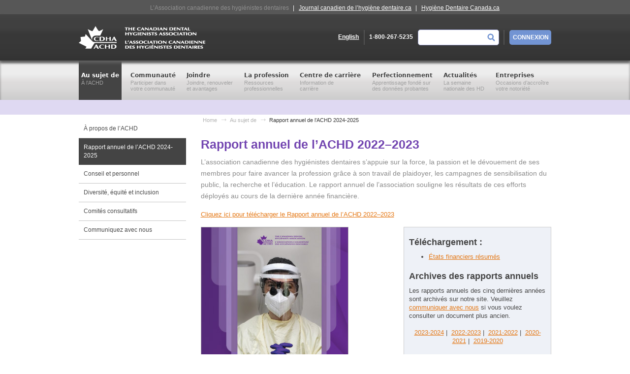

--- FILE ---
content_type: text/html; charset=utf-8
request_url: https://www.cdha.ca/ACHD/Au_sujet_de/RapportAnnuel/ACHD/A_Propos/Annual_Report_2022-2023.aspx
body_size: 160648
content:

<!DOCTYPE html>



<html xmlns="http://www.w3.org/1999/xhtml" id="MainHtml">
<head id="ctl01_Head1"><meta charset="UTF-8" />
<!-- Google Tag Manager -->
<script>(function(w,d,s,l,i){w[l]=w[l]||[];w[l].push({'gtm.start':
new Date().getTime(),event:'gtm.js'});var f=d.getElementsByTagName(s)[0],
j=d.createElement(s),dl=l!='dataLayer'?'&l='+l:'';j.async=true;j.src=
'https://www.googletagmanager.com/gtm.js?id='+i+dl;f.parentNode.insertBefore(j,f);
})(window,document,'script','dataLayer','GTM-MFQM453');</script>
<!-- End Google Tag Manager -->
    <title>
	Rapport annuel de l'ACHD 2022-2023
</title>

    <link rel="search" type="application/opensearchdescription+xml" href="/OpenSearch.aspx" title="ACHD Search" />
<!-- Google tag (gtag.js) -->
<script async src="https://www.googletagmanager.com/gtag/js?id=G-6HD6Y3FBQ6"></script>
<script>
  window.dataLayer = window.dataLayer || [];
  function gtag(){dataLayer.push(arguments);}
  gtag('js', new Date());

  gtag('config', 'G-6HD6Y3FBQ6');
</script><link rel="shortcut icon" href="/favicon.ico" />


<script type="text/javascript">
//<![CDATA[

var gDocumentTitle = document.title;
var gPostBackFormObject = null;
var gWindowOnLoad = new Array();
var gPostBackFormProcessSubmit = true;
var gWebRoot = '';
var gWebSiteRoot = 'https://www.cdha.ca/ACHD';
var gPageTheme = 'CDHA_Responsive';
var gAdminWebRoot = gWebRoot + '/Admin';
var gWebsiteKey = '907c0523-6194-481b-b0d0-12926406d7f6';
var gHKey = '9f56e5a1-bb13-4d6f-bf29-e391f6bb912a';
var gIsPostBack = false;
var gDefaultConfirmMessage = 'Continue without saving changes?';
var gIsEasyEditEnabled = false;
var gMasterPage = '/templates/masterpages/cdha_responsive_fr.master';

if(gWebsiteKey != 'fbdf17a3-cae7-4943-b1eb-71b9c0dd65d2' && gWebsiteKey != 'fad2fd17-7e27-4c96-babe-3291ecde4822'){
    gIsEasyEditEnabled = false;  
}
//]]>
</script><script src="/AsiCommon/Scripts/Modernizr/Modernizr.min.js" type="text/javascript"></script><meta charset="utf-8" /><meta http-equiv="x-ua-compatible" content="ie=edge" /><meta name="viewport" content="width=device-width, initial-scale=1" /><link rel="SHORTCUT ICON" href="/favicon.ico" /><meta name="rating" content="General" /><meta name="Author" content="Canadian Dental Hygienists Association" /><link href="../../../../../App_Themes/CDHA_Responsive/10-4%20-%20Bootstrap.css" type="text/css" rel="stylesheet" /><link href="../../../../../App_Themes/CDHA_Responsive/10-BootstrapGrid.css" type="text/css" rel="stylesheet" /><link href="../../../../../App_Themes/CDHA_Responsive/20%20-%20reveal.css" type="text/css" rel="stylesheet" /><link href="../../../../../App_Themes/CDHA_Responsive/20-OverwriteBootstrap.css" type="text/css" rel="stylesheet" /><link href="../../../../../App_Themes/CDHA_Responsive/25-slick.css" type="text/css" rel="stylesheet" /><link href="../../../../../App_Themes/CDHA_Responsive/35-utilities0001.css" type="text/css" rel="stylesheet" /><link href="../../../../../App_Themes/CDHA_Responsive/40-ResponsiveCDHA0000000124.css" type="text/css" rel="stylesheet" /><script src="/AsiCommon/Scripts/Jquery/Jquery.min.js" type="text/javascript" ></script><script src="/AsiCommon/Scripts/Jquery/jquery-migrate-3.0.1.min.js" type="text/javascript" ></script><script src="/AsiCommon/Scripts/Jquery/jquery-ui.custom.min.js" type="text/javascript" ></script><link rel="alternate" href="https://www.cdha.ca/ACHD/Au_sujet_de/RapportAnnuel/ACHD/A_Propos/Annual_Report_2024-2025.aspx?hkey=9f56e5a1-bb13-4d6f-bf29-e391f6bb912a" hreflang="fr-CA" /><link rel="alternate" href="https://www.cdha.ca/cdha/About_folder/2022-2023_Annual_Report_folder/CDHA/About/Annual_Report/Annual_Report_2022-23.aspx" hreflang="en-CA" /><link href="/WebResource.axd?d=Ikhf2guQgisy_93Sxhm1XZWWbTL3KCjOmVWLANJxZ6XAUn4_PO6K2r6jgCoBAkAYmswG75D8XQPoIupu-bc6sYGGOo_MVdcihimQFqRnrpGDZQEpvj9E4Lz_YxlykCP97xlhZzasnP4j0Mhqd35tTg2&amp;t=638653607900000000" type="text/css" rel="stylesheet" class="Telerik_stylesheet" /><link href="/WebResource.axd?d=s7-FL0C-9V4jSuQXnbvpUNKtmvy4GXKI4Z8mH7ETzlPa_bZlHFEQ92Tl7QWBYDrKt4VM6L8FvZMvPD6XWT5zmxc1xmKGCiXPCFHLDjt8d3aYUuNIdr3DPsMXoO55NcwffLg6vcMAG0yJqHkCdCiiC21E33BsGsthWGhiR1yAFBs1&amp;t=638653607900000000" type="text/css" rel="stylesheet" class="Telerik_stylesheet" /><style type="text/css">
	.ctl01_TemplateBody_ContentPage1_WebPartZone1_Page1_0 { border-color:Black;border-width:1px;border-style:Solid; }
	.ctl01_TemplateBody_ContentPage2_WebPartZone2_Page1_0 { border-color:Black;border-width:1px;border-style:Solid; }
	.ctl01_TemplateBody_ContentPage3_WebPartZone3_Page1_0 { border-color:Black;border-width:1px;border-style:Solid; }

</style></head>
<body id="ctl01_MainBody" class="insideBody">
<!-- Google Tag Manager (noscript) -->
<noscript><iframe src="https://www.googletagmanager.com/ns.html?id=GTM-MFQM453"
height="0" width="0" style="display:none;visibility:hidden"></iframe></noscript>
<!-- End Google Tag Manager (noscript) -->

  
    <form method="post" action="/ACHD/Au_sujet_de/RapportAnnuel/ACHD/A_Propos/Annual_Report_2022-2023.aspx?" id="aspnetForm">
<div class="aspNetHidden">
<input type="hidden" name="__WPPS" id="__WPPS" value="s" />
<input type="hidden" name="__ClientContext" id="__ClientContext" value="{&quot;baseUrl&quot;:&quot;/&quot;,&quot;isAnonymous&quot;:true,&quot;loggedInPartyId&quot;:&quot;38722&quot;,&quot;selectedPartyId&quot;:&quot;38722&quot;,&quot;websiteRoot&quot;:&quot;https://www.cdha.ca/ACHD/&quot;,&quot;virtualDir&quot;:&quot;&quot;}" />
<input type="hidden" name="__CTRLKEY" id="__CTRLKEY" value="" />
<input type="hidden" name="__SHIFTKEY" id="__SHIFTKEY" value="" />
<input type="hidden" name="ctl01_ScriptManager1_TSM" id="ctl01_ScriptManager1_TSM" value="" />
<input type="hidden" name="PageInstanceKey" id="PageInstanceKey" value="116a6e0a-1c49-4d67-a30a-05aa554c0bc6" />
<input type="hidden" name="__RequestVerificationToken" id="__RequestVerificationToken" value="dyU0TCtrS5hRbJrGnAYF3nFCT4M5OOBZ-ZNyNM-O_fQZjgUkHfNMVIB0jcNGNrh3BNCHcC_oHpyvj2AOydlM-g8tgasdNctOEclOq8WqHjI1" />
<input type="hidden" name="TemplateUserMessagesID" id="TemplateUserMessagesID" value="ctl01_TemplateUserMessages_ctl00_Messages" />
<input type="hidden" name="PageIsDirty" id="PageIsDirty" value="false" />
<input type="hidden" name="__EVENTTARGET" id="__EVENTTARGET" value="" />
<input type="hidden" name="__EVENTARGUMENT" id="__EVENTARGUMENT" value="" />
<input type="hidden" name="NavMenuClientID" id="NavMenuClientID" value="ctl01_Primary_NavMenu" />
<input type="hidden" name="IsControlPostBackctl01$TemplateBody$WebPartManager1$gwpciNewContentHtml_82700f17bf9d425fbd5b39f0b3f56542$ciNewContentHtml_82700f17bf9d425fbd5b39f0b3f56542" id="IsControlPostBackctl01$TemplateBody$WebPartManager1$gwpciNewContentHtml_82700f17bf9d425fbd5b39f0b3f56542$ciNewContentHtml_82700f17bf9d425fbd5b39f0b3f56542" value="1" />
<input type="hidden" name="IsControlPostBackctl01$TemplateBody$WebPartManager1$gwpciNewContentHtml21_81d2706b3ea7483e98c96a387e0c1eb1$ciNewContentHtml21_81d2706b3ea7483e98c96a387e0c1eb1" id="IsControlPostBackctl01$TemplateBody$WebPartManager1$gwpciNewContentHtml21_81d2706b3ea7483e98c96a387e0c1eb1$ciNewContentHtml21_81d2706b3ea7483e98c96a387e0c1eb1" value="1" />
<input type="hidden" name="IsControlPostBackctl01$TemplateBody$WebPartManager1$gwpciNewContentTaggedList$ciNewContentTaggedList" id="IsControlPostBackctl01$TemplateBody$WebPartManager1$gwpciNewContentTaggedList$ciNewContentTaggedList" value="1" />
<input type="hidden" name="IsControlPostBackctl01$TemplateBody$WebPartManager1$gwpciNewContentTaggedList$ciNewContentTaggedList$TaggedListRepeater$ctl00$ctl00" id="IsControlPostBackctl01$TemplateBody$WebPartManager1$gwpciNewContentTaggedList$ciNewContentTaggedList$TaggedListRepeater$ctl00$ctl00" value="1" />
<input type="hidden" name="AtomObjectPrimaryKeyctl01_TemplateBody_WebPartManager1_gwpciNewContentTaggedList_ciNewContentTaggedList_TaggedListRepeater_ctl00_ctl00" id="AtomObjectPrimaryKeyctl01_TemplateBody_WebPartManager1_gwpciNewContentTaggedList_ciNewContentTaggedList_TaggedListRepeater_ctl00_ctl00" value="/wEUKwABKClYU3lzdGVtLkd1aWQsIG1zY29ybGliLCBWZXJzaW9uPTQuMC4wLjAsIEN1bHR1cmU9bmV1dHJhbCwgUHVibGljS2V5VG9rZW49Yjc3YTVjNTYxOTM0ZTA4OSQwODhlMmZkNC1kNTIwLTRjMzgtYjBhZi00ODVkYzIyMzk3OTk=" />
<input type="hidden" name="IsControlPostBackctl01$TemplateBody$WebPartManager1$gwpciNewContentHtml3_28cf5252d3cc4ed9be88f3268f546edc$ciNewContentHtml3_28cf5252d3cc4ed9be88f3268f546edc" id="IsControlPostBackctl01$TemplateBody$WebPartManager1$gwpciNewContentHtml3_28cf5252d3cc4ed9be88f3268f546edc$ciNewContentHtml3_28cf5252d3cc4ed9be88f3268f546edc" value="1" />
<input type="hidden" name="IsControlPostBackctl01$TemplateBody$ContentPage1" id="IsControlPostBackctl01$TemplateBody$ContentPage1" value="1" />
<input type="hidden" name="IsControlPostBackctl01$TemplateBody$ContentPage2" id="IsControlPostBackctl01$TemplateBody$ContentPage2" value="1" />
<input type="hidden" name="IsControlPostBackctl01$TemplateBody$ContentPage3" id="IsControlPostBackctl01$TemplateBody$ContentPage3" value="1" />
<input type="hidden" name="IsControlPostBackctl01$TemplateBody$ContentPageFooter1" id="IsControlPostBackctl01$TemplateBody$ContentPageFooter1" value="1" />
<input type="hidden" name="__VIEWSTATE" id="__VIEWSTATE" value="/[base64]" />
</div>

<script type="text/javascript">
//<![CDATA[
var theForm = document.forms['aspnetForm'];
function __doPostBack(eventTarget, eventArgument) {
    if (!theForm.onsubmit || (theForm.onsubmit() != false)) {
        theForm.__EVENTTARGET.value = eventTarget;
        theForm.__EVENTARGUMENT.value = eventArgument;
        theForm.submit();
    }
}
//]]>
</script>


<script src="/WebResource.axd?d=EqYgjfkstuJPy58l4Mi4THB99Pu63hLwknfnjqUD21fn4b-Xx8p63RjwR1bG8_iP_wtjiG907ESIXuXcHX-hIgiWQPncKC6890-g0L1TSRI1&amp;t=638942066805310136" type="text/javascript"></script>


<script type="text/javascript">
//<![CDATA[
function CopyMoveContentItem_Callback(dialogWindow)
{
    if (!dialogWindow.result) return;
    eval(dialogWindow.Argument.replace('[[RESULT]]',dialogWindow.result));
}
//]]>
</script>

<script type="text/javascript">
//<![CDATA[
var __cultureInfo = {"name":"fr-FR","numberFormat":{"CurrencyDecimalDigits":2,"CurrencyDecimalSeparator":",","IsReadOnly":false,"CurrencyGroupSizes":[3],"NumberGroupSizes":[3],"PercentGroupSizes":[3],"CurrencyGroupSeparator":" ","CurrencySymbol":"$","NaNSymbol":"NaN","CurrencyNegativePattern":8,"NumberNegativePattern":1,"PercentPositivePattern":0,"PercentNegativePattern":0,"NegativeInfinitySymbol":"-∞","NegativeSign":"-","NumberDecimalDigits":2,"NumberDecimalSeparator":",","NumberGroupSeparator":" ","CurrencyPositivePattern":3,"PositiveInfinitySymbol":"∞","PositiveSign":"+","PercentDecimalDigits":2,"PercentDecimalSeparator":",","PercentGroupSeparator":" ","PercentSymbol":"%","PerMilleSymbol":"‰","NativeDigits":["0","1","2","3","4","5","6","7","8","9"],"DigitSubstitution":1},"dateTimeFormat":{"AMDesignator":"","Calendar":{"MinSupportedDateTime":"\/Date(-62135578800000)\/","MaxSupportedDateTime":"\/Date(253402300799999)\/","AlgorithmType":1,"CalendarType":1,"Eras":[1],"TwoDigitYearMax":2029,"IsReadOnly":false},"DateSeparator":"/","FirstDayOfWeek":1,"CalendarWeekRule":2,"FullDateTimePattern":"dddd d MMMM yyyy HH:mm:ss","LongDatePattern":"dddd d MMMM yyyy","LongTimePattern":"HH:mm:ss","MonthDayPattern":"d MMMM","PMDesignator":"","RFC1123Pattern":"ddd, dd MMM yyyy HH\u0027:\u0027mm\u0027:\u0027ss \u0027GMT\u0027","ShortDatePattern":"dd/MM/yyyy","ShortTimePattern":"HH:mm","SortableDateTimePattern":"yyyy\u0027-\u0027MM\u0027-\u0027dd\u0027T\u0027HH\u0027:\u0027mm\u0027:\u0027ss","TimeSeparator":":","UniversalSortableDateTimePattern":"yyyy\u0027-\u0027MM\u0027-\u0027dd HH\u0027:\u0027mm\u0027:\u0027ss\u0027Z\u0027","YearMonthPattern":"MMMM yyyy","AbbreviatedDayNames":["dim.","lun.","mar.","mer.","jeu.","ven.","sam."],"ShortestDayNames":["di","lu","ma","me","je","ve","sa"],"DayNames":["dimanche","lundi","mardi","mercredi","jeudi","vendredi","samedi"],"AbbreviatedMonthNames":["janv.","févr.","mars","avr.","mai","juin","juil.","août","sept.","oct.","nov.","déc.",""],"MonthNames":["janvier","février","mars","avril","mai","juin","juillet","août","septembre","octobre","novembre","décembre",""],"IsReadOnly":false,"NativeCalendarName":"calendrier grégorien","AbbreviatedMonthGenitiveNames":["janv.","févr.","mars","avr.","mai","juin","juil.","août","sept.","oct.","nov.","déc.",""],"MonthGenitiveNames":["janvier","février","mars","avril","mai","juin","juillet","août","septembre","octobre","novembre","décembre",""]},"eras":[1,"ap. J.-C.",null,0]};//]]>
</script>

<script src="/Telerik.Web.UI.WebResource.axd?_TSM_HiddenField_=ctl01_ScriptManager1_TSM&amp;compress=1&amp;_TSM_CombinedScripts_=%3b%3bAjaxControlToolkit%2c+Version%3d4.1.50508%2c+Culture%3dneutral%2c+PublicKeyToken%3d28f01b0e84b6d53e%3afr-FR%3a0c8c847b-b611-49a7-8e75-2196aa6e72fa%3aea597d4b%3ab25378d2%3bTelerik.Web.UI%2c+Version%3d2021.1.119.45%2c+Culture%3dneutral%2c+PublicKeyToken%3d121fae78165ba3d4%3afr-FR%3aa3561803-43fa-48b8-8632-66948071f7a3%3a16e4e7cd%3aed16cbdc%3af7645509%3a24ee1bba%3af46195d3%3a874f8ea2%3ab2e06756%3a92fe8ea0%3a4877f69a%3a33715776%3afa31b949%3ac128760b%3a19620875%3a490a9d4e%3abd8f85e4" type="text/javascript"></script>
<script src="/AsiCommon/scripts/Asi.js" type="text/javascript"></script>
<script type="text/javascript">
//<![CDATA[
var PageMethods = function() {
PageMethods.initializeBase(this);
this._timeout = 0;
this._userContext = null;
this._succeeded = null;
this._failed = null;
}
PageMethods.prototype = {
_get_path:function() {
 var p = this.get_path();
 if (p) return p;
 else return PageMethods._staticInstance.get_path();},
GetActionLink:function(action,templateType,docType,hierarchyKey,documentVersionKey,folderHierarchyKey,itemCount,closeWindowOnCommit,websiteKey,pageInstanceKey,succeededCallback, failedCallback, userContext) {
return this._invoke(this._get_path(), 'GetActionLink',false,{action:action,templateType:templateType,docType:docType,hierarchyKey:hierarchyKey,documentVersionKey:documentVersionKey,folderHierarchyKey:folderHierarchyKey,itemCount:itemCount,closeWindowOnCommit:closeWindowOnCommit,websiteKey:websiteKey,pageInstanceKey:pageInstanceKey},succeededCallback,failedCallback,userContext); },
GetWindowProperties:function(action,templateType,docType,hierarchyKey,documentVersionKey,folderHierarchyKey,itemCount,closeWindowOnCommit,websiteKey,pageInstanceKey,succeededCallback, failedCallback, userContext) {
return this._invoke(this._get_path(), 'GetWindowProperties',false,{action:action,templateType:templateType,docType:docType,hierarchyKey:hierarchyKey,documentVersionKey:documentVersionKey,folderHierarchyKey:folderHierarchyKey,itemCount:itemCount,closeWindowOnCommit:closeWindowOnCommit,websiteKey:websiteKey,pageInstanceKey:pageInstanceKey},succeededCallback,failedCallback,userContext); },
GetAddressCompletionList:function(prefixText,succeededCallback, failedCallback, userContext) {
return this._invoke(this._get_path(), 'GetAddressCompletionList',false,{prefixText:prefixText},succeededCallback,failedCallback,userContext); },
CheckForPasteConflict:function(selectedKeys,targetHierarchyKey,succeededCallback, failedCallback, userContext) {
return this._invoke(this._get_path(), 'CheckForPasteConflict',false,{selectedKeys:selectedKeys,targetHierarchyKey:targetHierarchyKey},succeededCallback,failedCallback,userContext); }}
PageMethods.registerClass('PageMethods',Sys.Net.WebServiceProxy);
PageMethods._staticInstance = new PageMethods();
PageMethods.set_path = function(value) { PageMethods._staticInstance.set_path(value); }
PageMethods.get_path = function() { return PageMethods._staticInstance.get_path(); }
PageMethods.set_timeout = function(value) { PageMethods._staticInstance.set_timeout(value); }
PageMethods.get_timeout = function() { return PageMethods._staticInstance.get_timeout(); }
PageMethods.set_defaultUserContext = function(value) { PageMethods._staticInstance.set_defaultUserContext(value); }
PageMethods.get_defaultUserContext = function() { return PageMethods._staticInstance.get_defaultUserContext(); }
PageMethods.set_defaultSucceededCallback = function(value) { PageMethods._staticInstance.set_defaultSucceededCallback(value); }
PageMethods.get_defaultSucceededCallback = function() { return PageMethods._staticInstance.get_defaultSucceededCallback(); }
PageMethods.set_defaultFailedCallback = function(value) { PageMethods._staticInstance.set_defaultFailedCallback(value); }
PageMethods.get_defaultFailedCallback = function() { return PageMethods._staticInstance.get_defaultFailedCallback(); }
PageMethods.set_enableJsonp = function(value) { PageMethods._staticInstance.set_enableJsonp(value); }
PageMethods.get_enableJsonp = function() { return PageMethods._staticInstance.get_enableJsonp(); }
PageMethods.set_jsonpCallbackParameter = function(value) { PageMethods._staticInstance.set_jsonpCallbackParameter(value); }
PageMethods.get_jsonpCallbackParameter = function() { return PageMethods._staticInstance.get_jsonpCallbackParameter(); }
PageMethods.set_path("Annual_Report_2022-2023.aspx");
PageMethods.GetActionLink= function(action,templateType,docType,hierarchyKey,documentVersionKey,folderHierarchyKey,itemCount,closeWindowOnCommit,websiteKey,pageInstanceKey,onSuccess,onFailed,userContext) {PageMethods._staticInstance.GetActionLink(action,templateType,docType,hierarchyKey,documentVersionKey,folderHierarchyKey,itemCount,closeWindowOnCommit,websiteKey,pageInstanceKey,onSuccess,onFailed,userContext); }
PageMethods.GetWindowProperties= function(action,templateType,docType,hierarchyKey,documentVersionKey,folderHierarchyKey,itemCount,closeWindowOnCommit,websiteKey,pageInstanceKey,onSuccess,onFailed,userContext) {PageMethods._staticInstance.GetWindowProperties(action,templateType,docType,hierarchyKey,documentVersionKey,folderHierarchyKey,itemCount,closeWindowOnCommit,websiteKey,pageInstanceKey,onSuccess,onFailed,userContext); }
PageMethods.GetAddressCompletionList= function(prefixText,onSuccess,onFailed,userContext) {PageMethods._staticInstance.GetAddressCompletionList(prefixText,onSuccess,onFailed,userContext); }
PageMethods.CheckForPasteConflict= function(selectedKeys,targetHierarchyKey,onSuccess,onFailed,userContext) {PageMethods._staticInstance.CheckForPasteConflict(selectedKeys,targetHierarchyKey,onSuccess,onFailed,userContext); }
var gtc = Sys.Net.WebServiceProxy._generateTypedConstructor;
Type.registerNamespace('Asi.Web.UI.Common.BSA');
if (typeof(Asi.Web.UI.Common.BSA.WindowProperties) === 'undefined') {
Asi.Web.UI.Common.BSA.WindowProperties=gtc("Asi.Web.UI.Common.BSA.WindowProperties");
Asi.Web.UI.Common.BSA.WindowProperties.registerClass('Asi.Web.UI.Common.BSA.WindowProperties');
}
Type.registerNamespace('Asi.Web.UI');
if (typeof(Asi.Web.UI.PageOperation) === 'undefined') {
Asi.Web.UI.PageOperation = function() { throw Error.invalidOperation(); }
Asi.Web.UI.PageOperation.prototype = {None: 0,Edit: 1,New: 2,Execute: 3,Select: 4,SelectAndReturnValue: 5,Delete: 6,Purge: 7,Import: 8,Export: 9,Publish: 10,Versions: 11,Refresh: 12,Cut: 13,Copy: 14,Paste: 15,Undo: 16,SelectAll: 17,Search: 18,Preview: 19,Submit: 20,RequestDelete: 21,PurgeAll: 22,Download: 23}
Asi.Web.UI.PageOperation.registerEnum('Asi.Web.UI.PageOperation', true);
}
if (typeof(Asi.Web.UI.TemplateType) === 'undefined') {
Asi.Web.UI.TemplateType = function() { throw Error.invalidOperation(); }
Asi.Web.UI.TemplateType.prototype = {I: 0,D: 1,P: 2,E: 3,T: 4,F: 5,A: 6}
Asi.Web.UI.TemplateType.registerEnum('Asi.Web.UI.TemplateType', true);
}
//]]>
</script>

        <div id="masterMainImpersonation" style="color: white;">
            <!-- This control displays the On Behalf Of control -->
            
        </div>
        <script type="text/javascript">
//<![CDATA[
Sys.WebForms.PageRequestManager._initialize('ctl01$ScriptManager1', 'aspnetForm', ['tctl01$UserMessagesUpdatePanel','','tctl01$RadAjaxManager1SU',''], [], [], 3600, 'ctl01');
//]]>
</script>

        <!-- This control will display the progress image when a page load activity is taking a longer than expected time to load -->
        <div id="ctl01_TemplateFillLoadingPanel" style="display:none;">
	
                <div class="NotPrinted" id="FillProgressDiv">
                    <img id="ctl01_ProgressImage2" src="/images/ImageLibrary/loading.gif" alt="Loading" align="absmiddle" />&nbsp;Loading...
                </div>
            
</div>
        <!-- language link -->
        <a id="ctl01_log" class="hidden">/ACHD/A_Propos/Annual_Report_2022-2023.aspx</a>
                        <div class="hideMobile">
        <div class="universalNav">
            <ul class="uniNav">
                <li class="navActive">L’Association canadienne des hygiénistes dentaires <span class="linkDiv">|</span></li>
                <li><a href="https://www.jchd.ca/">Journal canadien de l’hygiène dentaire.ca</a> <span class="linkDiv">|</span></li>
                <li><a href="https://www.hygienedentairecanada.ca">Hygiène Dentaire Canada.ca</a></li>
            </ul>
        </div>
        </div>
        <div class="header">
            <div class="container">
                <div class="row">
                    <div class="col-md-12">
                        <div class="flex justify-content-between">
                            <div class="logo">
                                <a href="/achd/">
                                    <img src="/am/CDHATemplateImages/logo.gif" alt="Logo de l'ACHD" />
                                </a>
                            </div>
                            
                                    <div class="actions fill-width hideMobile">
                                        <div class="flex align-items-center fill-height justify-content-end">
                                            <a id="ctl01_LoginView1_AnonLocaleLink" class="language-toogle" href="https://www.cdha.ca/cdha/About_folder/2022-2023_Annual_Report_folder/CDHA/About/Annual_Report/Annual_Report_2022-23.aspx">English</a>
                                            <div class="px2">
                                                <div class="divider"></div>
                                            </div>
                                            <span class="mr2 phone-number">1-800-267-5235</span>
                                            <!--<div class="social-icons mr1">
                                                <a href="https://www.facebook.com/groups/CDHAdentalhygienists">
                                                    <img src="/CDHATemplateImages/fb-ico.png" class="mr1"/>
                                                </a>
                                                <a href="http://www.twitter.com/thecdha">
                                                    <img src="/CDHATemplateImages/x-ico.png" class="mr1"/>
                                                </a>
                                                <a href="http://www.youtube.com/thecdha">
                                                    <img src="/CDHATemplateImages/youtube-ico.png" class="mr1" />
                                                </a>
                                                <a href="http://www.instagram.com/thecdha">
                                                    <img src="/CDHATemplateImages/instagram-ico.png" class="mr1"/>
                                                </a>
                                            </div>-->
                                            <input id="txtSearch" type="text" name="search" class="search-box" />
                                            <div class="btnSearch" onclick="onSearchButtonClicked()"></div>
                                            <div class="px2">
                                                <div class="divider"></div>
                                            </div>
                                            <button type="button" class="btnBlue btn-signin" onclick="window.location=window.location.origin + '/achd/signin'">CONNEXION</button>
                                        </div>
                                        
                                    </div>
                                
                            
                            <div class="flex justify-content-between align-items-end">
                            <div class="hideDesktop">
                            
                            <a id="ctl01_LoginViewMobile_AnonLocaleLinkMobile" class="language-toogle-mobile" href="https://www.cdha.ca/cdha/About_folder/2022-2023_Annual_Report_folder/CDHA/About/Annual_Report/Annual_Report_2022-23.aspx">English</a>

                            
                           </div>
                            
                           <div class="openNavIcon hideDesktop" onClick="openMobileMenu()">
    <img src="//files.cdha.ca/images/mobile/hamburger-menu.png" alt="menu" />
</div>
</div>
<div id="mobile-navigation" class="hideDesktop" style="display: none;">
    <div id="navigation">
        <div class="mobile-header">
            <div class="headerNav">

                <img id="navBackButton" src="/am/CDHATemplateImages/back_btn.png" alt="retour" onClick="triggerBackClick()"
                    class="hidden" />
                <div class="icons">
                    <a href="/achd/CDHA/Profile/profile.aspx#/">
                        <div class="profile">
                            <img src="//files.cdha.ca/images/mobile/menu-profile.png" alt="profil" />
                            <p>
                                Mon Profil
                            </p>
                        </div>
                    </a>
                    <a href="/achd/cdha/eStore_folder/Cart.aspx">
                        <div class="cart">
                            <img src="//files.cdha.ca/images/mobile/menu-cart.png" alt="panier" />
                            <p>
                                Panier
                            </p>
                        </div>
                    </a>
                    <a href="/ACHD/Au_sujet_de/Contactez_nous/Commentaires_des_membres/ACHD/A_Propos/Commentaires_des_membres.aspx">
                        <div class="feedback">
                            <img src="//files.cdha.ca/images/mobile/menu-feedback.png" alt="commentaires" />
                            <p>
                                Commentaires
                            </p>
                        </div>
                    </a>
                    
                </div>



                <div class="hamburger" onClick="closeMobileMenu()">
                    <img src="//files.cdha.ca/images/mobile/hamburger-menu.png" alt="menu" />
                </div>
            </div>
            <div class="logo">
                <a href="/">
                    <img src="//files.cdha.ca/images/mobile/menu-logo.png" alt="Logo de l'ACHD" />
                </a>
            </div>
        </div>
        <div id="nav" class="mobile-nav-levels">
            <div class="mobile-nav level1">
                <div class="nav-items">
                    <div class="title">

                    </div>
                    <div class="inside-navigation">

                    </div>
                </div>
            <div class="loginButtomBottom">
            
                <div class="btnLoginActions">
                    <a id="ctl01_LoginStatus1" accesskey="l" class="signOutLink" href="javascript:__doPostBack(&#39;ctl01$LoginStatus1$ctl02&#39;,&#39;&#39;)">Connexion</a>
                </div>
				<a href="/achd/ACHD/Privacy_Terms_FR.aspx" class="privacyLink">Politique de confidentialité</a>
            </div>
            </div>
            <div class="mobile-nav level2">
                <div class="nav-items">
                    <div class="title">

                    </div>
                    <div class="inside-navigation">

                    </div>
                </div>
                <div class="loginButtomBottom">
                
                    <div class="btnLoginActions">
                        <a id="ctl01_LoginStatus2" accesskey="l" class="signOutLink" href="javascript:__doPostBack(&#39;ctl01$LoginStatus2$ctl02&#39;,&#39;&#39;)">Connexion</a>
                    </div>
					<a href="/achd/ACHD/Privacy_Terms_FR.aspx" class="privacyLink">Politique de confidentialité</a>
                </div>
            </div>
            <div class="mobile-nav level3">
                <div class="nav-items">
                    <div class="title">

                    </div>
                    <div class="inside-navigation">

                    </div>
                </div>
                <div class="loginButtomBottom">

                    <div class="btnLoginActions">
                        <a id="ctl01_LoginStatus3" accesskey="l" class="signOutLink" href="javascript:__doPostBack(&#39;ctl01$LoginStatus3$ctl02&#39;,&#39;&#39;)">Connexion</a>
                    </div>
					<a href="/achd/ACHD/Privacy_Terms_FR.aspx" class="privacyLink">Politique de confidentialité</a>
                </div>
            </div>
        </div>
    </div>
</div>





                        </div>
                    </div>
                </div>
            </div>
        </div>
        <div class="main-nav">
            <div class="container">
                <div class="row">
                    <div class="col-md-12">
                        <div class="navigation topNav hideMobile">                            
                            
                            


     
<span id="ctl01_Primary_CDHAMenuCtrl_Responsive1"><ul class="level1">
<li data-id="87e37a4d-9b58-4efd-8261-286ff7ff73de" class="topMenuItem   active "><a data-key="87e37a4d-9b58-4efd-8261-286ff7ff73de" href="https://www.cdha.ca/ACHD/Au_sujet_de/ACHD/A_Propos/A_propos_de_ACHD.aspx?""><span data-key="87e37a4d-9b58-4efd-8261-286ff7ff73de" class="item">Au sujet de</span><span data-key="87e37a4d-9b58-4efd-8261-286ff7ff73de" class="speakText">À l’ACHD</span></a>
<ul class="level2">
<li data-id="1a577d8f-df2a-48a0-a750-c063112917b3" class=" "><a data-key="1a577d8f-df2a-48a0-a750-c063112917b3" href="https://www.cdha.ca/ACHD/Au_sujet_de/propos_de_lACHD/ACHD/A_Propos/A_propos_de_ACHD.aspx?""><span data-key="1a577d8f-df2a-48a0-a750-c063112917b3" class="item">À propos de l’ACHD</span><span data-key="1a577d8f-df2a-48a0-a750-c063112917b3" class="speakText">Croyances et mission<br /> de L`ACHD</span></a>
<ul class="level3">
</ul>
</li>
<li data-id="9f56e5a1-bb13-4d6f-bf29-e391f6bb912a" class="active "><a data-key="9f56e5a1-bb13-4d6f-bf29-e391f6bb912a" href="https://www.cdha.ca/ACHD/Au_sujet_de/RapportAnnuel/ACHD/A_Propos/Annual_Report_2024-2025.aspx?""><span data-key="9f56e5a1-bb13-4d6f-bf29-e391f6bb912a" class="item">Rapport annuel de l’ACHD 2024-2025</span><span data-key="9f56e5a1-bb13-4d6f-bf29-e391f6bb912a" class="speakText">Rapport annuel  <br />de l'ACHD</span></a>
<ul class="level3">
</ul>
</li>
<li data-id="c7c2356a-b6f7-4dd1-86b9-b6cbb8799019" class=" "><a data-key="c7c2356a-b6f7-4dd1-86b9-b6cbb8799019" href="https://www.cdha.ca/ACHD/Au_sujet_de/Conseil_et_personnel/ACHD/A_Propos/Le_conseil_d_administration.aspx?""><span data-key="c7c2356a-b6f7-4dd1-86b9-b6cbb8799019" class="item">Conseil et personnel</span><span data-key="c7c2356a-b6f7-4dd1-86b9-b6cbb8799019" class="speakText">Qui sommes-nous?<br />Conseil d’administration</span></a>
<ul class="level3">
<li data-id="b80cff4c-9b30-4f60-b032-f5609bdc6a8e" class=" "><a data-key="b80cff4c-9b30-4f60-b032-f5609bdc6a8e" href="https://www.cdha.ca/ACHD/Au_sujet_de/Conseil_et_personnel/Conseil_d_administration/ACHD/A_Propos/Le_conseil_d_administration.aspx?">Conseil d'administration</a></li>
<li data-id="417cb7eb-b903-4022-912f-77cff3abc870" class=" "><a data-key="417cb7eb-b903-4022-912f-77cff3abc870" href="https://www.cdha.ca/ACHD/Au_sujet_de/Conseil_et_personnel/Points_saillants_de_la_reunion_du_conseil/ACHD/A_Propos/Points_saillants_de_la_reunion_du_conseil.aspx?">Points saillants de la réunion du conseil</a></li>
<li data-id="b0bf15c0-3a67-4d69-bc76-1729875eb5ba" class=" "><a data-key="b0bf15c0-3a67-4d69-bc76-1729875eb5ba" href="https://www.cdha.ca/ACHD/Au_sujet_de/Conseil_et_personnel/Personnel_de_l_ACHD/ACHD/A_Propos/Coordonnes_du_personnel.aspx?">Personnel de l'ACHD</a></li>
</ul>
</li>
<li data-id="da13435d-9265-4743-924c-172f78a7f17d" class=" "><a data-key="da13435d-9265-4743-924c-172f78a7f17d" href="https://www.cdha.ca/ACHD/Au_sujet_de/Diversite_equite_et_inclusion/ACHD/A_Propos/L_engagement_de_l_ACHD.aspx?""><span data-key="da13435d-9265-4743-924c-172f78a7f17d" class="item">Diversité, équité et inclusion</span><span data-key="da13435d-9265-4743-924c-172f78a7f17d" class="speakText">L'engagement de l'ACHD</span></a>
</li>
<li data-id="18e751a2-2161-46b8-a45f-cf9e5936a5a3" class=" "><a data-key="18e751a2-2161-46b8-a45f-cf9e5936a5a3" href="https://www.cdha.ca/ACHD/Au_sujet_de/Comit_s_consultatifs/ACHD/A_Propos/Comites_consultatifs/Comit_s_consultatifs_de_l_ACHD.aspx?""><span data-key="18e751a2-2161-46b8-a45f-cf9e5936a5a3" class="item">Comités consultatifs</span><span data-key="18e751a2-2161-46b8-a45f-cf9e5936a5a3" class="speakText">Nos comités <br />consultatifs externes</span></a>
<ul class="level3">
<li data-id="406e9289-2184-4c10-8afa-505a28591a95" class=" "><a data-key="406e9289-2184-4c10-8afa-505a28591a95" href="https://www.cdha.ca/ACHD/Au_sujet_de/Comit_s_consultatifs/Comit_s_consultatifs/ACHD/A_Propos/Comites_consultatifs/Comit_s_consultatifs_de_l_ACHD.aspx?">Comités consultatifs</a></li>
<li data-id="de838b4e-c978-4932-9779-aacc908598ab" class=" "><a data-key="de838b4e-c978-4932-9779-aacc908598ab" href="https://www.cdha.ca/ACHD/Au_sujet_de/Comit_s_consultatifs/Comit__consultatif_sur_l__ducation/ACHD/A_Propos/Comites_consultatifs/education.aspx?">Comité consultatif sur l’éducation</a></li>
<li data-id="bb07dc67-14a9-48b8-a7da-8e079e40ca61" class=" "><a data-key="bb07dc67-14a9-48b8-a7da-8e079e40ca61" href="https://www.cdha.ca/ACHD/Au_sujet_de/Comit_s_consultatifs/Comit__consultatif_sur_le_milieu_de_travail_sain/ACHD/A_Propos/Comites_consultatifs/milieu_de_travail_sain.aspx?">Comité consultatif sur le milieu de travail sain</a></li>
<li data-id="13798e5b-2b39-4bf0-84c8-83b59b65b24e" class=" "><a data-key="13798e5b-2b39-4bf0-84c8-83b59b65b24e" href="https://www.cdha.ca/ACHD/Au_sujet_de/Comit_s_consultatifs/Comit__consultatif_sur_la_pratique_autonome_de_l_hygi_ne_dentaire/ACHD/A_Propos/Comites_consultatifs/la_pratique_autonome.aspx?">Comité consultatif sur la pratique autonome de l’hygiène dentaire</a></li>
<li data-id="6c3065f6-224b-4172-8214-a8a477f2214c" class=" "><a data-key="6c3065f6-224b-4172-8214-a8a477f2214c" href="https://www.cdha.ca/ACHD/Au_sujet_de/Comit_s_consultatifs/Comit__de_l_alliance_du_leadership/ACHD/A_Propos/Comites_consultatifs/comite_de_l_alliance_du_leadership.aspx?">Comité de l’alliance du leadership</a></li>
<li data-id="666d93a7-7b23-44ff-9ab0-9a4fc24845be" class=" "><a data-key="666d93a7-7b23-44ff-9ab0-9a4fc24845be" href="https://www.cdha.ca/ACHD/Au_sujet_de/Comit_s_consultatifs/Comit__de_r_vision_des_codes_de_services_nationaux/ACHD/A_Propos/Comites_consultatifs/codes_de_service_nationaux.aspx?">Comité de révision des codes de services nationaux</a></li>
<li data-id="3ff72963-68fb-4d19-9a75-f0a9bf81a871" class=" "><a data-key="3ff72963-68fb-4d19-9a75-f0a9bf81a871" href="https://www.cdha.ca/ACHD/Au_sujet_de/Comit_s_consultatifs/Comit__consultatif_sur_le_perfectionnement_professionnel/ACHD/A_Propos/Comites_consultatifs/CCPP.aspx?">Comité consultatif sur le perfectionnement professionnel</a></li>
<li data-id="e22e2924-640e-405b-9680-3a94debf0fd4" class=" "><a data-key="e22e2924-640e-405b-9680-3a94debf0fd4" href="https://www.cdha.ca/ACHD/Au_sujet_de/Comit_s_consultatifs/Comit__consultatif_sur_la_recherche/ACHD/A_Propos/Comites_consultatifs/recherche.aspx?">Comité consultatif sur la recherche</a></li>
</ul>
</li>
<li data-id="e6779879-e8ee-411c-ad14-f60049224e08" class=" "><a data-key="e6779879-e8ee-411c-ad14-f60049224e08" href="https://www.cdha.ca/ACHD/Au_sujet_de/Contactez_nous/ACHD/A_Propos/Contactez_nous.aspx?""><span data-key="e6779879-e8ee-411c-ad14-f60049224e08" class="item">Communiquez avec nous</span><span data-key="e6779879-e8ee-411c-ad14-f60049224e08" class="speakText">Numéros de téléphone, courriel<br />commentaires des membres</span></a>
<ul class="level3">
<li data-id="a513155d-0306-45a1-817e-bf4e60a15ccb" class=" "><a data-key="a513155d-0306-45a1-817e-bf4e60a15ccb" href="https://www.cdha.ca/ACHD/Au_sujet_de/Contactez_nous/Nos_coordonn_es/ACHD/A_Propos/Contactez_nous.aspx?">Nos coordonnées</a></li>
<li data-id="19168cb0-eddf-4a3b-a732-60be4dcd6b65" class=" "><a data-key="19168cb0-eddf-4a3b-a732-60be4dcd6b65" href="https://www.cdha.ca/ACHD/Au_sujet_de/Contactez_nous/Commentaires_des_membres/ACHD/A_Propos/Commentaires_des_membres.aspx?">Commentaires des membres</a></li>
<li data-id="1d60f4e1-720f-4d67-a1b7-84398da4b4bd" class=" "><a data-key="1d60f4e1-720f-4d67-a1b7-84398da4b4bd" href="https://www.cdha.ca/ACHD/Au_sujet_de/Contactez_nous/Traitement_des_membres/ACHD/A_Propos/Traitement_des_membres.aspx?">Traitement des membres</a></li>
</ul>
</li>
</ul>
</li>
<li data-id="9295780f-0654-46b6-871f-8f532f635208" class="topMenuItem    "><a data-key="9295780f-0654-46b6-871f-8f532f635208" href="https://www.cdha.ca/ACHD/Communaute/ACHD/Communaute/Communautes_en_ligne.aspx?""><span data-key="9295780f-0654-46b6-871f-8f532f635208" class="item">Communauté</span><span data-key="9295780f-0654-46b6-871f-8f532f635208" class="speakText">Participer dans<br />votre communauté</span></a>
<ul class="level2">
<li data-id="f49f5066-8247-4d8c-b130-97fe71fb2bc5" class=" "><a data-key="f49f5066-8247-4d8c-b130-97fe71fb2bc5" href="https://www.cdha.ca/ACHD/Communaute/Communaut_s_en_ligne_de_l_ACHD/ACHD/Communaute/Communautes_en_ligne.aspx?""><span data-key="f49f5066-8247-4d8c-b130-97fe71fb2bc5" class="item">Communautés en ligne de l'ACHD</span><span data-key="f49f5066-8247-4d8c-b130-97fe71fb2bc5" class="speakText">Participer dans<br />votre communauté</span></a>
</li>
<li data-id="ec43a48a-65eb-4ab6-b673-1f577c8c23d6" class=" "><a data-key="ec43a48a-65eb-4ab6-b673-1f577c8c23d6" href="https://www.cdha.ca/ACHD/Communaute/Association_Provincial/ACHD/Associations_Provinciales/Associations_provinciales.aspx?""><span data-key="ec43a48a-65eb-4ab6-b673-1f577c8c23d6" class="item">Associations provinciales</span><span data-key="ec43a48a-65eb-4ab6-b673-1f577c8c23d6" class="speakText">Association des<br />hygiénistes dentaires</span></a>
<ul class="level3">
<li data-id="58207c6c-bb4d-43e2-acff-56e85adb2600" class=" "><a data-key="58207c6c-bb4d-43e2-acff-56e85adb2600" href="https://www.cdha.ca/ACHD/Communaute/Association_Provincial/Associations_provinciales/ACHD/Associations_Provinciales/Associations_provinciales.aspx?">Associations provinciales</a></li>
<li data-id="227477b4-a8da-4245-baa8-86ce824fce46" class=" "><a data-key="227477b4-a8da-4245-baa8-86ce824fce46" href="https://www.cdha.ca/ACHD/Communaute/Association_Provincial/DHAA__Alberta_/ACHD/Associations_Provinciales/Dental_Hygienists_Association_of_Alberta__DHAA_.aspx?">DHAA (Alberta)</a></li>
<li data-id="b10fd778-4327-447d-98f2-493dd96fcba7" class=" "><a data-key="b10fd778-4327-447d-98f2-493dd96fcba7" href="https://www.cdha.ca/ACHD/Communaute/Association_Provincial/BCDHA/ACHD/Associations_Provinciales/BCDHA.aspx?">BCDHA (Colombie Britanique)</a></li>
<li data-id="e696771e-4cd1-4d4a-98a3-e52fad177d7d" class=" "><a data-key="e696771e-4cd1-4d4a-98a3-e52fad177d7d" href="https://www.cdha.ca/ACHD/Communaute/Association_Provincial/MDHA/ACHD/Associations_Provinciales/MDHA.aspx?">MDHA (Manitoba)</a></li>
<li data-id="554270e0-772e-492b-8aa3-616e45bb0bf4" class=" "><a data-key="554270e0-772e-492b-8aa3-616e45bb0bf4" href="https://www.cdha.ca/ACHD/Communaute/Association_Provincial/AHDNB/ACHD/Associations_Provinciales/AHDNB.aspx?">AHDNB (Nouveau-Brunswick)</a></li>
<li data-id="fd7e3e97-c615-4db4-bb41-7c4d1cf93c77" class=" "><a data-key="fd7e3e97-c615-4db4-bb41-7c4d1cf93c77" href="https://www.cdha.ca/ACHD/Communaute/Association_Provincial/AHDTL/ACHD/Associations_Provinciales/NLDHA.aspx?">AHDTL (Terre-Neuve et Labrador)</a></li>
<li data-id="dc9bee07-aaca-422a-9099-5ce96744ec43" class=" "><a data-key="dc9bee07-aaca-422a-9099-5ce96744ec43" href="https://www.cdha.ca/ACHD/Communaute/Association_Provincial/AHDO/ACHD/Associations_Provinciales/ODHA.aspx?">AHDO (Ontario)</a></li>
<li data-id="3a4907e3-cf86-4e81-951d-0d07c7f4c27f" class=" "><a data-key="3a4907e3-cf86-4e81-951d-0d07c7f4c27f" href="https://www.cdha.ca/ACHD/Communaute/Association_Provincial/PEIDHA___le-du-Prince-_douard_/ACHD/Associations_Provinciales/PEIDHA.aspx?">PEIDHA (Île-du-Prince-Édouard)</a></li>
<li data-id="c883ace7-9692-4593-b203-d053d7612d2e" class=" "><a data-key="c883ace7-9692-4593-b203-d053d7612d2e" href="https://www.cdha.ca/ACHD/Communaute/Association_Provincial/FHDQ_Qu_bec/ACHD/Associations_Provinciales/FHDQ_Quebec.aspx?">FHDQ Québec</a></li>
<li data-id="1ab64e7a-5725-4da7-b722-814b93dded1e" class=" "><a data-key="1ab64e7a-5725-4da7-b722-814b93dded1e" href="https://www.cdha.ca/ACHD/Communaute/Association_Provincial/DHAS/ACHD/Associations_Provinciales/DHAS.aspx?">DHAS (Saskatchewan)</a></li>
</ul>
</li>
</ul>
</li>
<li data-id="f4c4a8ee-df9a-4108-8a1f-fc0a55d0fd30" class="topMenuItem    "><a data-key="f4c4a8ee-df9a-4108-8a1f-fc0a55d0fd30" href="https://www.cdha.ca/ACHD/Adhesion/ACHD/Adhesion/Adherez_Renouvelez_Aujourdhui.aspx?""><span data-key="f4c4a8ee-df9a-4108-8a1f-fc0a55d0fd30" class="item">Joindre</span><span data-key="f4c4a8ee-df9a-4108-8a1f-fc0a55d0fd30" class="speakText">Joindre, renouveler<br />et avantages</span></a>
<ul class="level2">
<li data-id="d905da28-0923-4ed0-b882-007273b07a1f" class=" "><a data-key="d905da28-0923-4ed0-b882-007273b07a1f" href="https://www.cdha.ca/ACHD/Adhesion/Adherer_ou_renouveler_des_aujourdhui/ACHD/Adhesion/Adherez_Renouvelez_Aujourdhui.aspx?""><span data-key="d905da28-0923-4ed0-b882-007273b07a1f" class="item">Adhérer ou renouveler dès aujourd’hui!</span><span data-key="d905da28-0923-4ed0-b882-007273b07a1f" class="speakText">Utilisez nos formulaires en <br />ligne pour vous inscrire</span></a>
<ul class="level3">
<li data-id="a5f50515-abd1-4b7d-831d-69bfefa1a89f" class=" "><a data-key="a5f50515-abd1-4b7d-831d-69bfefa1a89f" href="https://www.cdha.ca/ACHD/Adhesion/Adherer_ou_renouveler_des_aujourdhui/Adh_rer_ou_renouveler_d_s_aujourd_hui_/ACHD/Adhesion/Adherez_Renouvelez_Aujourdhui.aspx?">Adhérer ou renouveler dès aujourd’hui!</a></li>
<li data-id="cee3d056-a26d-4d80-aab5-3b0ffe94170a" class=" "><a data-key="cee3d056-a26d-4d80-aab5-3b0ffe94170a" href="https://www.cdha.ca/ACHD/Adhesion/Adherer_ou_renouveler_des_aujourdhui/Adherer/CDHA/Membership/Join.aspx?">Adhérer maintenant</a></li>
<li data-id="89ce4f15-3dec-4d19-b35b-5c70eb5734e3" class=" "><a data-key="89ce4f15-3dec-4d19-b35b-5c70eb5734e3" href="https://www.cdha.ca/ACHD/Adhesion/Adherer_ou_renouveler_des_aujourdhui/Renouveler/CDHA/Membership/Renew_Online.aspx?">Renouveler maintenant</a></li>
<li data-id="1973502c-95be-490f-a06a-8e33a2931f92" class=" "><a data-key="1973502c-95be-490f-a06a-8e33a2931f92" href="https://www.cdha.ca/ACHD/Adhesion/Adherer_ou_renouveler_des_aujourdhui/cotisation/ACHD/Adhesion/Membership_Details_Pricing.aspx?">Cotisation</a></li>
<li data-id="a52bd880-9ae3-4d48-8db6-35481dd4e98f" class=" "><a data-key="a52bd880-9ae3-4d48-8db6-35481dd4e98f" href="https://www.cdha.ca/ACHD/Adhesion/Adherer_ou_renouveler_des_aujourdhui/Supplements_ladhesion/ACHD/Adhesion/Benefits/Membership_AddOns.aspx?">Suppléments à l’adhésion</a></li>
<li data-id="8652c1a0-2f34-44db-b651-a9f3c022f5f5" class=" "><a data-key="8652c1a0-2f34-44db-b651-a9f3c022f5f5" href="https://www.cdha.ca/ACHD/Adhesion/Adherer_ou_renouveler_des_aujourdhui/Surclassement_etudiant/CDHA/Membership/Upgrade_to_GRAD.aspx?">Surclassement étudiant</a></li>
</ul>
</li>
<li data-id="f804ce57-3a28-4fdd-b0cc-30efbefe9797" class=" "><a data-key="f804ce57-3a28-4fdd-b0cc-30efbefe9797" href="https://www.cdha.ca/ACHD/Adhesion/Avantages_pour_les_membres/ACHD/Adhesion/Membership_Benefits.aspx?""><span data-key="f804ce57-3a28-4fdd-b0cc-30efbefe9797" class="item">Avantages pour les membres</span><span data-key="f804ce57-3a28-4fdd-b0cc-30efbefe9797" class="speakText">Rabais et services pour <br />les membres de l’ACHD</span></a>
<ul class="level3">
<li data-id="22c0b63a-ee91-4b94-93fc-2bab6cd973eb" class=" "><a data-key="22c0b63a-ee91-4b94-93fc-2bab6cd973eb" href="https://www.cdha.ca/ACHD/Adhesion/Avantages_pour_les_membres/Avantages_pour_les_membres/ACHD/Adhesion/Membership_Benefits.aspx?">Avantages pour les membres</a></li>
<li data-id="b6d44143-3899-4796-8d01-64e13e9fb10b" class=" "><a data-key="b6d44143-3899-4796-8d01-64e13e9fb10b" href="https://www.cdha.ca/ACHD/Adhesion/Avantages_pour_les_membres/Gratuits_avec_votre_adh_sion/ACHD/Adhesion/Benefits/Gratuits_avec_votre_adhesion.aspx?">Gratuits avec votre adhésion</a></li>
<li data-id="8707d09c-0a11-49a9-85d3-0de31ddd5552" class=" "><a data-key="8707d09c-0a11-49a9-85d3-0de31ddd5552" href="https://www.cdha.ca/ACHD/Adhesion/Avantages_pour_les_membres/Webinaires_gratuits/ACHD/Adhesion/Benefits/Webinaires_gratuits.aspx?">Webinaires gratuits</a></li>
<li data-id="259495a2-25a7-4107-9350-2797c53f3cc9" class=" "><a data-key="259495a2-25a7-4107-9350-2797c53f3cc9" href="https://www.cdha.ca/ACHD/Adhesion/Avantages_pour_les_membres/Perfectionnement_professionnel/ACHD/Adhesion/Benefits/Perfectionnement_professionnel.aspx?">Perfectionnement professionnel</a></li>
<li data-id="813be39c-0375-42d1-a282-9aefd131edbc" class=" "><a data-key="813be39c-0375-42d1-a282-9aefd131edbc" href="https://www.cdha.ca/ACHD/Adhesion/Avantages_pour_les_membres/Programmes_d_assurance/ACHD/Adhesion/Benefits/Programmes_d_assurance.aspx?">Programmes d’assurance</a></li>
<li data-id="a495658f-7a09-42f1-9063-76522c77616d" class=" "><a data-key="a495658f-7a09-42f1-9063-76522c77616d" href="https://www.cdha.ca/ACHD/Adhesion/Avantages_pour_les_membres/Services_d_appui_pour_le_succ_s_de_la_pratique/ACHD/Adhesion/Benefits/Services_d_appui_pour_le_succes_de_la_pratique.aspx?">Services d’appui pour le succès de la pratique</a></li>
<li data-id="40e166e6-4174-45fb-a569-0dedb1ebb65e" class=" "><a data-key="40e166e6-4174-45fb-a569-0dedb1ebb65e" href="https://www.cdha.ca/ACHD/Adhesion/Avantages_pour_les_membres/Autres_rabais_et_economies/ACHD/Adhesion/Benefits/Autres_rabais_et_economies.aspx?">Autres rabais et économies</a></li>
</ul>
</li>
<li data-id="2f3adaf7-b340-4b10-ab8d-bdf3815e9075" class=" "><a data-key="2f3adaf7-b340-4b10-ab8d-bdf3815e9075" href="https://www.cdha.ca/ACHD/Adhesion/FAQ_sur_ladhesion_et_commentaires/ACHD/Adhesion/Membership_Frequently_Asked_Questions.aspx?""><span data-key="2f3adaf7-b340-4b10-ab8d-bdf3815e9075" class="item">FAQ sur l’adhésion et commentaires</span><span data-key="2f3adaf7-b340-4b10-ab8d-bdf3815e9075" class="speakText">Soutien aux membres et <br />foire aux questions</span></a>
<ul class="level3">
<li data-id="0455e0ac-342e-445a-8c97-3eab49ff0a07" class=" "><a data-key="0455e0ac-342e-445a-8c97-3eab49ff0a07" href="https://www.cdha.ca/ACHD/Adhesion/FAQ_sur_ladhesion_et_commentaires/FAQ_sur_l_adh_sion_et_commentaires/ACHD/Adhesion/Membership_Frequently_Asked_Questions.aspx?">FAQ sur l’adhésion et commentaires</a></li>
</ul>
</li>
<li data-id="0a23fa56-9ee1-4c17-992e-9d819573c32a" class=" "><a data-key="0a23fa56-9ee1-4c17-992e-9d819573c32a" href="https://www.cdha.ca/ACHD/Adhesion/Offres_exclusives/ACHD/Adhesion/Bourse_pour_etudiants_autochtones.aspx?""><span data-key="0a23fa56-9ee1-4c17-992e-9d819573c32a" class="item">Offres exclusives</span><span data-key="0a23fa56-9ee1-4c17-992e-9d819573c32a" class="speakText">Offres d’une durée limitée<br />pour les membres de l’ACHD</span></a>
<ul class="level3">
<li data-id="33196bcd-bd25-40eb-b875-390512f588ad" class=" "><a data-key="33196bcd-bd25-40eb-b875-390512f588ad" href="https://www.cdha.ca/ACHD/Adhesion/Offres_exclusives/Bourse_pour__tudiants_autochtones/ACHD/Adhesion/Bourse_pour_etudiants_autochtones.aspx?">Bourse pour étudiants autochtones</a></li>
</ul>
</li>
</ul>
</li>
<li data-id="ffc1e164-91b4-4531-b220-027cec1c747f" class="topMenuItem    "><a data-key="ffc1e164-91b4-4531-b220-027cec1c747f" href="https://www.cdha.ca/ACHD/La_profession/ACHD/profession/recherche_de_notre_identite.aspx?""><span data-key="ffc1e164-91b4-4531-b220-027cec1c747f" class="item">La profession</span><span data-key="ffc1e164-91b4-4531-b220-027cec1c747f" class="speakText">Ressources <br />professionnelles</span></a>
<ul class="level2">
<li data-id="ba306723-8704-4997-ba2e-1fe621e6f4a6" class=" "><a data-key="ba306723-8704-4997-ba2e-1fe621e6f4a6" href="https://www.cdha.ca/ACHD/La_profession/Identite_professionnelle/ACHD/profession/recherche_de_notre_identite.aspx?""><span data-key="ba306723-8704-4997-ba2e-1fe621e6f4a6" class="item">Identité professionnelle</span><span data-key="ba306723-8704-4997-ba2e-1fe621e6f4a6" class="speakText">Notre énoncé d’identité <br />professionnelle</span></a>
<ul class="level3">
<li data-id="69faf847-0b40-4da6-b992-da24a99b92d3" class=" "><a data-key="69faf847-0b40-4da6-b992-da24a99b92d3" href="https://www.cdha.ca/ACHD/La_profession/Identite_professionnelle/Pratique_autonome/ACHD/profession/recherche_de_notre_identite.aspx?">Pratique autonome</a></li>
</ul>
</li>
<li data-id="3c8d3fef-b2f4-4158-8df5-b1fd72daec71" class=" "><a data-key="3c8d3fef-b2f4-4158-8df5-b1fd72daec71" href="https://www.cdha.ca/ACHD/La_profession/JCHD/ACHD/profession/JCHD.aspx?""><span data-key="3c8d3fef-b2f4-4158-8df5-b1fd72daec71" class="item">Le Journal canadien de l’hygiène dentaire</span><span data-key="3c8d3fef-b2f4-4158-8df5-b1fd72daec71" class="speakText">Une revue de recherche évaluée par des<br />pairs et répertoriée dans MEDLINE</span></a>
</li>
<li data-id="57dc7747-63c2-4b5f-b239-958b6cf2f8c6" class=" "><a data-key="57dc7747-63c2-4b5f-b239-958b6cf2f8c6" href="https://www.cdha.ca/ACHD/La_profession/La_Recherche/ACHD/profession/Programme_de_recherche_en_hygiene_dentaire.aspx?""><span data-key="57dc7747-63c2-4b5f-b239-958b6cf2f8c6" class="item">La Recherche</span><span data-key="57dc7747-63c2-4b5f-b239-958b6cf2f8c6" class="speakText">Programme de recherche et <br />ressources en hygiène dentaire</span></a>
<ul class="level3">
<li data-id="e930ea68-d9bc-444b-aa54-d76e50b83760" class=" "><a data-key="e930ea68-d9bc-444b-aa54-d76e50b83760" href="https://www.cdha.ca/ACHD/La_profession/La_Recherche/Programme_de_recherche_en_hygi_ne_dentaire/ACHD/profession/Programme_de_recherche_en_hygiene_dentaire.aspx?">Programme de recherche en hygiène dentaire</a></li>
<li data-id="5163a9d0-18a3-43f6-84a7-0e51e38d8d4c" class=" "><a data-key="5163a9d0-18a3-43f6-84a7-0e51e38d8d4c" href="https://www.cdha.ca/ACHD/La_profession/La_Recherche/La_Strategie_nationale_de_recherche/ACHD/profession/La_Strategie.aspx?">La Stratégie nationale de recherche sur la santé buccodentaire</a></li>
<li data-id="00ca9fe2-caf1-4d58-8328-30873548e82f" class=" "><a data-key="00ca9fe2-caf1-4d58-8328-30873548e82f" href="https://www.cdha.ca/ACHD/La_profession/La_Recherche/Hygi_nistes_dentaires_titulaires_d_un_doctorat/ACHD/profession/Hygienistes_dentaires_titulaires_d_un_doctorat.aspx?">Hygiénistes dentaires titulaires d’un doctorat</a></li>
<li data-id="0b092718-ce7e-45ba-a98d-f157e22cfdc5" class=" "><a data-key="0b092718-ce7e-45ba-a98d-f157e22cfdc5" href="https://www.cdha.ca/ACHD/La_profession/La_Recherche/La_Fondation/ACHD/A_Propos/Foundation.aspx?">La Fondation canadienne pour la recherche et l’éducation en hygiène dentaire</a></li>
</ul>
</li>
<li data-id="b8621b03-c05a-407a-b0c1-6481d0c91b08" class=" "><a data-key="b8621b03-c05a-407a-b0c1-6481d0c91b08" href="https://www.cdha.ca/ACHD/La_profession/R_gime_canadien_de_soins_dentaires/ACHD/profession/R_gime_canadien_de_soins_dentaires/R_gime_canadien_de_soins_dentaires.aspx?""><span data-key="b8621b03-c05a-407a-b0c1-6481d0c91b08" class="item">Régime canadien de soins dentaires</span><span data-key="b8621b03-c05a-407a-b0c1-6481d0c91b08" class="speakText">Régime public administré par<br />le gouvernement fédéral</span></a>
<ul class="level3">
<li data-id="5cb659f6-bdc7-4984-9f23-749212b952ad" class=" "><a data-key="5cb659f6-bdc7-4984-9f23-749212b952ad" href="https://www.cdha.ca/ACHD/La_profession/R_gime_canadien_de_soins_dentaires/RCSD/ACHD/profession/R_gime_canadien_de_soins_dentaires/R_gime_canadien_de_soins_dentaires.aspx?">Régime canadien de soins dentaires</a></li>
<li data-id="456827ba-7b42-43ba-a163-540c4f93e3fb" class=" "><a data-key="456827ba-7b42-43ba-a163-540c4f93e3fb" href="https://www.cdha.ca/ACHD/La_profession/R_gime_canadien_de_soins_dentaires/RCSD_FAQ/ACHD/profession/R_gime_canadien_de_soins_dentaires/RCSD_FAQ.aspx?">Régime canadien de soins dentaires FAQ</a></li>
</ul>
</li>
<li data-id="c59455f4-4b98-4371-a313-b59839c6ce32" class=" "><a data-key="c59455f4-4b98-4371-a313-b59839c6ce32" href="https://www.cdha.ca/ACHD/La_profession/Prestation_dentaire_canadienne/ACHD/profession/Prestation_dentaire_canadienne/Prestation_dentaire_canadienne.aspx?""><span data-key="c59455f4-4b98-4371-a313-b59839c6ce32" class="item">Prestation dentaire canadienne (Page archivée)</span><span data-key="c59455f4-4b98-4371-a313-b59839c6ce32" class="speakText">Archivé - prestation <br />fermée</span></a>
<ul class="level3">
<li data-id="e12a5e31-9669-4d8c-af4a-cf079cd1f58c" class=" "><a data-key="e12a5e31-9669-4d8c-af4a-cf079cd1f58c" href="https://www.cdha.ca/ACHD/La_profession/Prestation_dentaire_canadienne/Informations_pour_les_hygi_nistes_dentaires/ACHD/profession/Prestation_dentaire_canadienne/Prestation_dentaire_canadienne.aspx?">Informations pour les hygiénistes dentaires</a></li>
</ul>
</li>
<li data-id="73202f2d-418e-4ee9-86b0-5f6d8bcf8949" class=" "><a data-key="73202f2d-418e-4ee9-86b0-5f6d8bcf8949" href="https://www.cdha.ca/ACHD/La_profession/Defense_des_interets/ACHD/profession/Defense_des_interets/Policy_Action.aspx?""><span data-key="73202f2d-418e-4ee9-86b0-5f6d8bcf8949" class="item">Défense des intérêts</span><span data-key="73202f2d-418e-4ee9-86b0-5f6d8bcf8949" class="speakText">L’ACHD  <br />vous écoute</span></a>
<ul class="level3">
<li data-id="1e54aff8-49c5-4922-bb63-6b06affb17ae" class=" "><a data-key="1e54aff8-49c5-4922-bb63-6b06affb17ae" href="https://www.cdha.ca/ACHD/La_profession/Defense_des_interets/D_fense_des_int_r_ts/ACHD/profession/Defense_des_interets/Policy_Action.aspx?">Défense des intérêts</a></li>
<li data-id="4bc881bf-40f7-4922-bfd5-838e3b139c7c" class=" "><a data-key="4bc881bf-40f7-4922-bfd5-838e3b139c7c" href="https://www.cdha.ca/ACHD/La_profession/Defense_des_interets/Visitez_votre_hygieniste_dentaire/ACHD/profession/Defense_des_interets/Visitez_votre_hygieniste.aspx?">Campagne de médias sociaux : Visitez votre hygiéniste dentaire</a></li>
<li data-id="21b4c21e-ae50-47ab-91e5-bc6e8a982984" class=" "><a data-key="21b4c21e-ae50-47ab-91e5-bc6e8a982984" href="https://www.cdha.ca/ACHD/La_profession/Defense_des_interets/Nos_objectifs/ACHD/profession/Defense_des_interets/Nos_objectifs.aspx?">Nos objectifs</a></li>
<li data-id="61a9072d-2374-4cf5-8b78-c99261d63234" class=" "><a data-key="61a9072d-2374-4cf5-8b78-c99261d63234" href="https://www.cdha.ca/ACHD/La_profession/Defense_des_interets/Soins_nationaux_de_sant__buccodentaire_pour_les_a_n_s/ACHD/profession/Soins_nationaux_de_sante_buccodentaire_pour_les_aines.aspx?">Les aînés</a></li>
<li data-id="bcdd86f4-c3f0-4495-bda0-41e64537bb7e" class=" "><a data-key="bcdd86f4-c3f0-4495-bda0-41e64537bb7e" href="https://www.cdha.ca/ACHD/La_profession/Defense_des_interets/L__lection_f_d_rale_2025/ACHD/profession/Elections_federales_canadiennes_de_2025.aspx?">L’élection fédérale 2025</a></li>
<li data-id="06c34c87-705e-46cb-ad3a-885b0d47334b" class=" "><a data-key="06c34c87-705e-46cb-ad3a-885b0d47334b" href="https://www.cdha.ca/ACHD/La_profession/Defense_des_interets/Ressources/ACHD/profession/Defense_des_interets/Ressources.aspx?">Ressources</a></li>
<li data-id="2a8a6701-c80a-4ad0-bb6c-e2fd03bb4990" class=" "><a data-key="2a8a6701-c80a-4ad0-bb6c-e2fd03bb4990" href="https://www.cdha.ca/ACHD/La_profession/Defense_des_interets/Collaboration/ACHD/profession/Collaboration.aspx?">Partenaires pour créer de l’impact</a></li>
</ul>
</li>
<li data-id="80a99cf9-6cae-456b-b786-94684fd4dc97" class=" "><a data-key="80a99cf9-6cae-456b-b786-94684fd4dc97" href="https://www.cdha.ca/ACHD/La_profession/Ressources/ACHD/profession/Resources.aspx?""><span data-key="80a99cf9-6cae-456b-b786-94684fd4dc97" class="item">Ressources</span><span data-key="80a99cf9-6cae-456b-b786-94684fd4dc97" class="speakText">Énoncés de position<br />et articles</span></a>
<ul class="level3">
<li data-id="33e11cb0-cd8f-40fd-8f03-9fb5970e6108" class=" "><a data-key="33e11cb0-cd8f-40fd-8f03-9fb5970e6108" href="https://www.cdha.ca/ACHD/La_profession/Ressources/Ressources/ACHD/profession/Resources.aspx?">Ressources</a></li>
<li data-id="23c75772-1f52-4156-b8c3-8d05c2478ed8" class=" "><a data-key="23c75772-1f52-4156-b8c3-8d05c2478ed8" href="https://www.cdha.ca/ACHD/La_profession/Ressources/Fiche_de_renseignements_et_ressources/ACHD/profession/ressources.aspx?">Fiche de renseignements et ressources</a></li>
<li data-id="3c72dcce-73fa-4c8e-a6ca-a6d56c11c840" class=" "><a data-key="3c72dcce-73fa-4c8e-a6ca-a6d56c11c840" href="https://www.cdha.ca/ACHD/La_profession/Ressources/coin_de_la_deontologie/ACHD/profession/Code_de_deontologie.aspx?">Le coin de la déontologie</a></li>
<li data-id="109bfeac-60a4-421e-b79f-a9ef47071785" class=" "><a data-key="109bfeac-60a4-421e-b79f-a9ef47071785" href="https://www.cdha.ca/ACHD/La_profession/Ressources/Charte_des_droits_des_clients/ACHD/profession/Charte_des_droits_des_clients.aspx?">Charte des droits des clients</a></li>
</ul>
</li>
<li data-id="1c4eca5b-39c3-436d-8adc-970c4636a09c" class=" "><a data-key="1c4eca5b-39c3-436d-8adc-970c4636a09c" href="https://www.cdha.ca/ACHD/La_profession/Prix_et_reconnaissance/ACHD/profession/Programme_de_reconnaissance.aspx?""><span data-key="1c4eca5b-39c3-436d-8adc-970c4636a09c" class="item">Prix et reconnaissance</span><span data-key="1c4eca5b-39c3-436d-8adc-970c4636a09c" class="speakText">Membres reconnus pour <br />l’excellence dans leur carrière</span></a>
<ul class="level3">
<li data-id="d24c55f5-8e62-41e3-96ac-3fc9890fad2a" class=" "><a data-key="d24c55f5-8e62-41e3-96ac-3fc9890fad2a" href="https://www.cdha.ca/ACHD/La_profession/Prix_et_reconnaissance/Prix_et_reconnaissance/ACHD/profession/Programme_de_reconnaissance.aspx?">Prix et reconnaissance</a></li>
<li data-id="1b79792b-26e1-4066-b17e-d342872c920d" class=" "><a data-key="1b79792b-26e1-4066-b17e-d342872c920d" href="https://www.cdha.ca/ACHD/La_profession/Prix_et_reconnaissance/Programme_de_bourses_de_lACHD/ACHD/profession/Programme_de_bourses.aspx?">Programme de bourses de l'ACHD</a></li>
<li data-id="16d6a64e-3a30-45a6-af26-d33fb82852b6" class=" "><a data-key="16d6a64e-3a30-45a6-af26-d33fb82852b6" href="https://www.cdha.ca/ACHD/La_profession/Prix_et_reconnaissance/Prix_du_membre_honoraire_de_l_ACHD/ACHD/profession/Prix_de_membre_honoraire_de_l_ACHD.aspx?">Prix du membre honoraire de l’ACHD</a></li>
<li data-id="c9456b40-f004-4146-ab58-5a3ee0ea75a5" class=" "><a data-key="c9456b40-f004-4146-ab58-5a3ee0ea75a5" href="https://www.cdha.ca/ACHD/La_profession/Prix_et_reconnaissance/Prix_de_service_distingu__de_l_ACHD/ACHD/profession/Prix_de_service_distingue_de_l_ACHD.aspx?">Prix de service distingué de l’ACHD</a></li>
<li data-id="52bf1747-8fb2-436f-b86e-659cd4b93bf1" class=" "><a data-key="52bf1747-8fb2-436f-b86e-659cd4b93bf1" href="https://www.cdha.ca/ACHD/La_profession/Prix_et_reconnaissance/Prix_du_m_rite_de_l_ACHD/ACHD/profession/Prix_du_merite_de_l_ACHD.aspx?">Prix du mérite de l’ACHD</a></li>
</ul>
</li>
</ul>
</li>
<li data-id="52a45470-c1e7-413f-93c5-5ffd5501b9c8" class="topMenuItem    "><a data-key="52a45470-c1e7-413f-93c5-5ffd5501b9c8" href="https://www.cdha.ca/ACHD/Carriere/ACHD/Carriere/Explorez_le_centre_de_carri_re.aspx?""><span data-key="52a45470-c1e7-413f-93c5-5ffd5501b9c8" class="item">Centre de carrière</span><span data-key="52a45470-c1e7-413f-93c5-5ffd5501b9c8" class="speakText">Information de<br />carrière</span></a>
<ul class="level2">
<li data-id="fc5c7a49-c22c-496e-a212-853dcbe274dd" class=" "><a data-key="fc5c7a49-c22c-496e-a212-853dcbe274dd" href="https://www.cdha.ca/ACHD/Carriere/Explorez_le_centre_de_carri_re/ACHD/Carriere/Explorez_le_centre_de_carri_re.aspx?""><span data-key="fc5c7a49-c22c-496e-a212-853dcbe274dd" class="item">Explorez le centre de carrière</span><span data-key="fc5c7a49-c22c-496e-a212-853dcbe274dd" class="speakText">L’hygiène dentaire n’est pas<br />seulement un emploi.</span></a>
</li>
<li data-id="b93e8061-9c9c-4787-9ea0-ee7d91c5f3c0" class=" "><a data-key="b93e8061-9c9c-4787-9ea0-ee7d91c5f3c0" href="https://www.cdha.ca/ACHD/Carriere/Perspectives_de_carri_re/ACHD/Carriere/Centre_de_carriere_de_l_ACHD_-_Recherche.aspx?""><span data-key="b93e8061-9c9c-4787-9ea0-ee7d91c5f3c0" class="item">Perspectives de carrière</span><span data-key="b93e8061-9c9c-4787-9ea0-ee7d91c5f3c0" class="speakText">Offres d’emploi <br />exclusives</span></a>
<ul class="level3">
<li data-id="57536b92-c74c-441f-8323-8d04b0855cad" class=" "><a data-key="57536b92-c74c-441f-8323-8d04b0855cad" href="https://www.cdha.ca/ACHD/Carriere/Perspectives_de_carri_re/Perspectives_de_carri_re/ACHD/Carriere/Centre_de_carriere_de_l_ACHD_-_Recherche.aspx?">Perspectives de carrière</a></li>
<li data-id="a59927d3-7ac9-4374-b51f-3fec5acbedab" class=" "><a data-key="a59927d3-7ac9-4374-b51f-3fec5acbedab" href="https://www.cdha.ca/ACHD/Carriere/Perspectives_de_carri_re/Consulter_des_opportunit_s_d_emploi/CDHA/Career/CDHA_s_Career_Centre_-_Career_Opportunities.aspx?">Consulter des opportunités d'emploi</a></li>
<li data-id="91b25583-fe77-4bfd-a2c4-7bf86c9a18aa" class=" "><a data-key="91b25583-fe77-4bfd-a2c4-7bf86c9a18aa" href="https://www.cdha.ca/ACHD/Carriere/Perspectives_de_carri_re/Publier_votre_annonce/CDHA/Career/CDHA_s_Career_Centre_-_Post_Your_Free_Listing.aspx?">Publier votre annonce</a></li>
</ul>
</li>
<li data-id="e57e4546-4a25-46b0-8295-38dd67f561e0" class=" "><a data-key="e57e4546-4a25-46b0-8295-38dd67f561e0" href="https://www.cdha.ca/ACHD/Carriere/Etudiants/ACHD/Carriere/Students/etudiants.aspx?""><span data-key="e57e4546-4a25-46b0-8295-38dd67f561e0" class="item">Étudiants</span><span data-key="e57e4546-4a25-46b0-8295-38dd67f561e0" class="speakText">Une mine de renseignements pour <br />les nouveaux étudiants et les finissants</span></a>
<ul class="level3">
<li data-id="66eb98d2-0e78-4ce6-9e97-e4b17cb9c42f" class=" "><a data-key="66eb98d2-0e78-4ce6-9e97-e4b17cb9c42f" href="https://www.cdha.ca/ACHD/Carriere/Etudiants/Introduction/ACHD/Carriere/Students/etudiants.aspx?">Introduction</a></li>
<li data-id="2c9039c2-368b-4d76-a8f5-cb801f229c70" class=" "><a data-key="2c9039c2-368b-4d76-a8f5-cb801f229c70" href="https://www.cdha.ca/ACHD/Carriere/Etudiants/Adh_rer_Renouveler_Mettre___jour_votre_adh_sion__tudiante/ACHD/Carriere/Students/Adherer_Renouveler_adhesion_etudiante.aspx?">Adhérer/Renouveler/Mettre à jour votre adhésion étudiante</a></li>
<li data-id="d07417c5-29cf-43ee-861d-2d7d24e3bc92" class=" "><a data-key="d07417c5-29cf-43ee-861d-2d7d24e3bc92" href="https://www.cdha.ca/ACHD/Carriere/Etudiants/Formation_en_hygiene_dentaire_au_Canada/ACHD/Carriere/Students/Formation_en_hygiene_dentaire_au_Canada.aspx?">Formation en hygiène dentaire au Canada</a></li>
<li data-id="1e1f414d-c1dc-49b8-996a-a3a90be54b19" class=" "><a data-key="1e1f414d-c1dc-49b8-996a-a3a90be54b19" href="https://www.cdha.ca/ACHD/Carriere/Etudiants/R_glementation_de_la_profession_d_hygi_ne_dentaire/ACHD/Carriere/Students/Reglementation_de_l_hygiene_dentaire_au_Canada.aspx?">Réglementation de la profession d’hygiène dentaire</a></li>
<li data-id="e110364a-8ecb-43b0-b279-37f5fc39a863" class=" "><a data-key="e110364a-8ecb-43b0-b279-37f5fc39a863" href="https://www.cdha.ca/ACHD/Carriere/Etudiants/Poursuite_des__tudes_au-del__du_dipl_me/ACHD/Carriere/Students/Poursuite_des_etudes_au-dela_du_diplome.aspx?">Poursuite des études au-delà du diplôme</a></li>
<li data-id="da5bea83-7f23-45e5-a9ed-402371228c6b" class=" "><a data-key="da5bea83-7f23-45e5-a9ed-402371228c6b" href="https://www.cdha.ca/ACHD/Carriere/Etudiants/Conseils_pour_l_obtention_du_dipl_me/ACHD/Carriere/Students/Conseils_pour_l_obtention_du_diplome.aspx?">Conseils pour l’obtention du diplôme</a></li>
<li data-id="bfbacfb8-2b1e-4d93-bbd1-f7d12d269860" class=" "><a data-key="bfbacfb8-2b1e-4d93-bbd1-f7d12d269860" href="https://www.cdha.ca/ACHD/Carriere/Etudiants/Programme_de_leadership_etudiant/ACHD/Carriere/Students/Programme_de_leadership_des_etudiants.aspx?">Programme de leadership étudiant de l’ACHD</a></li>
<li data-id="4e0861e5-24c4-4da9-9be3-227eb479c2c5" class=" "><a data-key="4e0861e5-24c4-4da9-9be3-227eb479c2c5" href="https://www.cdha.ca/ACHD/Carriere/Etudiants/Bourse_pour__tudiants_autochtones/ACHD/Carriere/Students/Bourse_pour__tudiants_autochtones.aspx?">Bourse pour étudiants autochtones</a></li>
<li data-id="a4cdf801-1674-4566-b93e-2d91a36eeda6" class=" "><a data-key="a4cdf801-1674-4566-b93e-2d91a36eeda6" href="https://www.cdha.ca/ACHD/Carriere/Etudiants/Prix_de_redaction_etudiante_du_JCHD/ACHD/Carriere/Students/Prix_rEdaction_etudiante_JCHD.aspx?">Concours de rédaction étudiante</a></li>
<li data-id="c4f84528-fd85-4856-a2b5-5fcc612ae457" class=" "><a data-key="c4f84528-fd85-4856-a2b5-5fcc612ae457" href="https://www.cdha.ca/ACHD/Carriere/Etudiants/Exoneration_de_remboursement_des_prets_d_etudes_canadiens/ACHD/Carriere/Students/Exoneration_de_remboursement_des_prets_d_etudes_canadiens.aspx?">Exonération de remboursement des prêts d’études canadiens</a></li>
</ul>
</li>
<li data-id="b0386283-004a-42de-8b57-2291f9351162" class=" "><a data-key="b0386283-004a-42de-8b57-2291f9351162" href="https://www.cdha.ca/ACHD/Carriere/R_seau_de_pratique_autonome/ACHD/Carriere/IP/Bienvenue_au_R_seau_de_la_pratique_autonome.aspx?""><span data-key="b0386283-004a-42de-8b57-2291f9351162" class="item">Réseau de pratique autonome</span><span data-key="b0386283-004a-42de-8b57-2291f9351162" class="speakText">Votre guide de gestion d’un <br />cabinet d’hygiène dentaire</span></a>
<ul class="level3">
<li data-id="69165484-3776-48bb-bbb5-392ac6b35d3a" class=" "><a data-key="69165484-3776-48bb-bbb5-392ac6b35d3a" href="https://www.cdha.ca/ACHD/Carriere/R_seau_de_pratique_autonome/R_seau_de_la_pratique_autonome__RPA/ACHD/Carriere/IP/Bienvenue_au_R_seau_de_la_pratique_autonome.aspx?">Réseau de la pratique autonome (RPA)</a></li>
<li data-id="b0504634-916d-4064-86c3-cb1774bb1788" class=" "><a data-key="b0504634-916d-4064-86c3-cb1774bb1788" href="https://www.cdha.ca/ACHD/Carriere/R_seau_de_pratique_autonome/Formulaires___NIU__R_clamation_et_CDHAnet/ACHD/Carriere/IP/Claim_Forms.aspx?">Réclamations d'assurance et configuration de la facturation</a></li>
<li data-id="3260c26e-d6fd-4ba8-a207-570e0d21c745" class=" "><a data-key="3260c26e-d6fd-4ba8-a207-570e0d21c745" href="https://www.cdha.ca/ACHD/Carriere/R_seau_de_pratique_autonome/Liste_nationale_des_codes_de_service/ACHD/Carriere/IP/Liste_nationale_des_codes_de_service.aspx?">Liste nationale des codes de service</a></li>
<li data-id="fe2b51e0-64e0-4ab3-ab62-9616747aaef8" class=" "><a data-key="fe2b51e0-64e0-4ab3-ab62-9616747aaef8" href="https://www.cdha.ca/ACHD/Carriere/R_seau_de_pratique_autonome/Cours_d_affaires/ACHD/Carriere/IP/Cours_d_affaires.aspx?">Ressources pour démarrer une entreprise</a></li>
<li data-id="dbc960a3-acd5-4e6b-a3aa-8b7c9c44a3a6" class=" "><a data-key="dbc960a3-acd5-4e6b-a3aa-8b7c9c44a3a6" href="https://www.cdha.ca/ACHD/Carriere/R_seau_de_pratique_autonome/Planification_d_affaires/ACHD/Carriere/IP/Planification_d_affaires.aspx?">Planification d’affaires</a></li>
<li data-id="9832ce69-2431-40a0-9a93-9daf5fbecb3f" class=" "><a data-key="9832ce69-2431-40a0-9a93-9daf5fbecb3f" href="https://www.cdha.ca/ACHD/Carriere/R_seau_de_pratique_autonome/Assurance_d_entreprises/ACHD/Carriere/IP/Assurance_d_entreprises.aspx?">Assurance d’entreprises</a></li>
<li data-id="c053db7c-2683-4367-ab4d-cfcf8c41feea" class=" "><a data-key="c053db7c-2683-4367-ab4d-cfcf8c41feea" href="https://www.cdha.ca/ACHD/Carriere/R_seau_de_pratique_autonome/Soutien_pour_les_r_clamations_d_assurance/ACHD/Carriere/IP/Soutien_pour_les_reclamations_d_assurance.aspx?">Soutien pour les réclamations d’assurance</a></li>
<li data-id="1a26389f-61a4-4a5f-a487-b23baec6d161" class=" "><a data-key="1a26389f-61a4-4a5f-a487-b23baec6d161" href="https://www.cdha.ca/ACHD/Carriere/R_seau_de_pratique_autonome/Pouvoir_d_achats_group_s/ACHD/Carriere/IP/Pouvoir_d_achats_group_s.aspx?">Pouvoir d’achat de groupe</a></li>
</ul>
</li>
<li data-id="3ca01cb2-b57b-4d41-b828-1363dc1be2f0" class=" "><a data-key="3ca01cb2-b57b-4d41-b828-1363dc1be2f0" href="https://www.cdha.ca/ACHD/Carriere/La_profession_d_hygi_niste_dentaire_au_Canada/ACHD/Carriere/organismes_de_reglementation.aspx?""><span data-key="3ca01cb2-b57b-4d41-b828-1363dc1be2f0" class="item">La profession d’hygiéniste dentaire au Canada</span><span data-key="3ca01cb2-b57b-4d41-b828-1363dc1be2f0" class="speakText">Renseignements généraux sur<br />les carrières en hygiène dentaire</span></a>
<ul class="level3">
<li data-id="2deb3a52-b540-4f74-9b92-89391136cc40" class=" "><a data-key="2deb3a52-b540-4f74-9b92-89391136cc40" href="https://www.cdha.ca/ACHD/Carriere/La_profession_d_hygi_niste_dentaire_au_Canada/reglementation/ACHD/Carriere/organismes_de_reglementation.aspx?">Organismes de réglementation</a></li>
<li data-id="d244b95e-538e-40c4-9819-7ff39883afcd" class=" "><a data-key="d244b95e-538e-40c4-9819-7ff39883afcd" href="https://www.cdha.ca/ACHD/Carriere/La_profession_d_hygi_niste_dentaire_au_Canada/Perfectionnement_professionnel/ACHD/Carriere/Carri_re_en_hygi_ne_dentaire/Perfectionnement_professionnel.aspx?">Perfectionnement professionnel</a></li>
<li data-id="2810f8b6-8311-4254-b0d0-a8a2ed58cabb" class=" "><a data-key="2810f8b6-8311-4254-b0d0-a8a2ed58cabb" href="https://www.cdha.ca/ACHD/Carriere/La_profession_d_hygi_niste_dentaire_au_Canada/Trouver_des_possibilit_s_d_emploi/ACHD/Carriere/Carri_re_en_hygi_ne_dentaire/Trouver_des_possibilit_s_d_emploi.aspx?">Trouver des possibilités d’emploi</a></li>
<li data-id="a6e5bb03-fbe7-4581-9ab5-47151f3ea6c1" class=" "><a data-key="a6e5bb03-fbe7-4581-9ab5-47151f3ea6c1" href="https://www.cdha.ca/ACHD/Carriere/La_profession_d_hygi_niste_dentaire_au_Canada/Carri_re_en_hygi_ne_dentaire/ACHD/Carriere/Carri_re_en_hygi_ne_dentaire/Carri_re_en_hygi_ne_dentaire.aspx?">Carrière en hygiène dentaire</a></li>
<li data-id="8dd3bd32-8e4d-4d0a-8393-23f91ea44b28" class=" "><a data-key="8dd3bd32-8e4d-4d0a-8393-23f91ea44b28" href="https://www.cdha.ca/ACHD/Carriere/La_profession_d_hygi_niste_dentaire_au_Canada/Travailler_et_faire_du_b_n_volat___l__tranger/ACHD/Carriere/Abroad.aspx?">Travailler et faire du bénévolat à l'étranger</a></li>
<li data-id="21209021-1d7f-42c1-b827-047096b5ea9a" class=" "><a data-key="21209021-1d7f-42c1-b827-047096b5ea9a" href="https://www.cdha.ca/ACHD/Carriere/La_profession_d_hygi_niste_dentaire_au_Canada/FAQ_sur_la_pratique_de_l_hygi_ne_dentaire/ACHD/Carriere/Carri_re_en_hygi_ne_dentaire/CareerDH_FAQ.aspx?">FAQ sur la pratique de l’hygiène dentaire</a></li>
</ul>
</li>
<li data-id="5fbbfacf-298d-416a-8369-c7189c30970c" class=" "><a data-key="5fbbfacf-298d-416a-8369-c7189c30970c" href="https://www.cdha.ca/ACHD/Carriere/Sondage_de_l_ACHD_sur_le_march__du_travail_et_de_l_emploi/ACHD/Carriere/2025_Job_Market_Survey.aspx?""><span data-key="5fbbfacf-298d-416a-8369-c7189c30970c" class="item">Sondage de l’ACHD sur le marché du travail et de l’emploi</span><span data-key="5fbbfacf-298d-416a-8369-c7189c30970c" class="speakText">Sondage 2025 sur le marché<br />du travail et de l’emploi</span></a>
<ul class="level3">
<li data-id="9637b50d-49e0-4fb5-abe7-c04a491b64fa" class=" "><a data-key="9637b50d-49e0-4fb5-abe7-c04a491b64fa" href="https://www.cdha.ca/ACHD/Carriere/Sondage_de_l_ACHD_sur_le_march__du_travail_et_de_l_emploi/Sondage_sur_le_march__du_travail_et_de_l_emploi_de_2025/ACHD/Carriere/2025_Job_Market_Survey.aspx?">Sondage sur le marché du travail et de l’emploi de 2025</a></li>
</ul>
</li>
<li data-id="1febc367-a499-4b7b-9819-66963e742119" class=" "><a data-key="1febc367-a499-4b7b-9819-66963e742119" href="https://www.cdha.ca/ACHD/Carriere/Milieu_de_travail_sain_et_respectueux/ACHD/Carriere/Milieu_de_travail_sain/Vision_d_un_milieu_de_travail_sain_et_respectueux.aspx?""><span data-key="1febc367-a499-4b7b-9819-66963e742119" class="item">Milieu de travail sain et respectueux</span><span data-key="1febc367-a499-4b7b-9819-66963e742119" class="speakText">Ressources de <br />soutien</span></a>
<ul class="level3">
<li data-id="464127ce-d3cb-49a6-b1f2-32d0f5e18b51" class=" "><a data-key="464127ce-d3cb-49a6-b1f2-32d0f5e18b51" href="https://www.cdha.ca/ACHD/Carriere/Milieu_de_travail_sain_et_respectueux/Milieu_de_travail_sain_et_respectueux/ACHD/Carriere/Milieu_de_travail_sain/Vision_d_un_milieu_de_travail_sain_et_respectueux.aspx?">Milieu de travail sain et respectueux</a></li>
<li data-id="194936c3-7ce4-4dd0-a0b1-679ab705f9e3" class=" "><a data-key="194936c3-7ce4-4dd0-a0b1-679ab705f9e3" href="https://www.cdha.ca/ACHD/Carriere/Milieu_de_travail_sain_et_respectueux/Sondage_2023_de_l_ACHD/ACHD/Carriere/Milieu_de_travail_sain/Sondage_2023_de_l_ACHD_sur_le_milieu_de_travail_sain_et_respectueux.aspx?">Sondage 2023 de l’ACHD sur le milieu de travail sain et respectueux</a></li>
<li data-id="a27fc87e-ee97-4210-a2b2-b6d03c8e0388" class=" "><a data-key="a27fc87e-ee97-4210-a2b2-b6d03c8e0388" href="https://www.cdha.ca/ACHD/Carriere/Milieu_de_travail_sain_et_respectueux/Les_cl_s_d_un_milieu_de_travail_sain/ACHD/Carriere/Milieu_de_travail_sain/Les_cles_dun_milieu_de_travail_sain.aspx?">Les clés d’un milieu de travail sain</a></li>
<li data-id="ea559e85-b4f2-4c2a-9741-4bce31eb5fd3" class=" "><a data-key="ea559e85-b4f2-4c2a-9741-4bce31eb5fd3" href="https://www.cdha.ca/ACHD/Carriere/Milieu_de_travail_sain_et_respectueux/Sant__physique/ACHD/Carriere/Milieu_de_travail_sain/Sant__physique.aspx?">Santé physique et ergonomie</a></li>
<li data-id="285d28f9-e306-4d1b-a102-b22e856c1699" class=" "><a data-key="285d28f9-e306-4d1b-a102-b22e856c1699" href="https://www.cdha.ca/ACHD/Carriere/Milieu_de_travail_sain_et_respectueux/Sante_mentale/ACHD/Carriere/Milieu_de_travail_sain/Bien-etre_psychologique.aspx?">Santé mentale</a></li>
<li data-id="193d7680-54fa-4415-996d-56d10674d066" class=" "><a data-key="193d7680-54fa-4415-996d-56d10674d066" href="https://www.cdha.ca/ACHD/Carriere/Milieu_de_travail_sain_et_respectueux/Contrats_et_politiques/ACHD/Carriere/Milieu_de_travail_sain/Contrats_et_politiques.aspx?">Contrats et politiques</a></li>
<li data-id="c2938b6d-091d-435a-b6a3-d171583e7a3d" class=" "><a data-key="c2938b6d-091d-435a-b6a3-d171583e7a3d" href="https://www.cdha.ca/ACHD/Carriere/Milieu_de_travail_sain_et_respectueux/Questions_sur_la_pratique/ACHD/Carriere/Milieu_de_travail_sain/Questions_sur_la_pratique.aspx?">Questions sur la pratique</a></li>
</ul>
</li>
<li data-id="467838b6-d7fe-4697-bdc4-3f369fd00a38" class=" "><a data-key="467838b6-d7fe-4697-bdc4-3f369fd00a38" href="https://www.cdha.ca/ACHD/Carriere/Offres_d_emploi_ACHD/ACHD/Carriere/Offres_d_emploi_ACHD/Coordonnateur_administratif.aspx?""><span data-key="467838b6-d7fe-4697-bdc4-3f369fd00a38" class="item">Offres d’emploi à ACHD</span><span data-key="467838b6-d7fe-4697-bdc4-3f369fd00a38" class="speakText">Opportunités <br />actuelles à ACHD</span></a>
<ul class="level3">
<li data-id="8b5a98ee-7693-4097-86cf-098371b6f877" class=" "><a data-key="8b5a98ee-7693-4097-86cf-098371b6f877" href="https://www.cdha.ca/ACHD/Carriere/Offres_d_emploi_ACHD/Coordonnateur_administratif__Perfectionnement_professionnel_/ACHD/Carriere/Offres_d_emploi_ACHD/Coordonnateur_administratif.aspx?">Coordonnateur administratif, Perfectionnement professionnel</a></li>
</ul>
</li>
</ul>
</li>
<li data-id="e921cc41-df99-488c-80e3-efe1c546ffd9" class="topMenuItem    "><a data-key="e921cc41-df99-488c-80e3-efe1c546ffd9" href="https://www.cdha.ca/ACHD/Education/ACHD/Education/Cours_en_ligne.aspx?tabbedPanel=1""><span data-key="e921cc41-df99-488c-80e3-efe1c546ffd9" class="item">Perfectionnement</span><span data-key="e921cc41-df99-488c-80e3-efe1c546ffd9" class="speakText">Apprentissage fondé sur <br />des données probantes</span></a>
<ul class="level2">
<li data-id="213f0fb1-32e5-4981-a748-2f85f171d8c1" class=" "><a data-key="213f0fb1-32e5-4981-a748-2f85f171d8c1" href="https://www.cdha.ca/ACHD/Education/Cours_en_ligne/ACHD/Education/Cours_en_ligne.aspx?""><span data-key="213f0fb1-32e5-4981-a748-2f85f171d8c1" class="item">Cours en ligne</span><span data-key="213f0fb1-32e5-4981-a748-2f85f171d8c1" class="speakText">Cours en ligne traitant <br />de sujets variés</span></a>
<ul class="level3">
<li data-id="e05e1eb2-008d-443a-9d80-d0feeec031f2" class=" "><a data-key="e05e1eb2-008d-443a-9d80-d0feeec031f2" href="https://www.cdha.ca/ACHD/Education/Cours_en_ligne/Cours_en_ligne_de_l_ACHD/ACHD/Education/Cours_en_ligne.aspx?tabbedPanel=1">Cours en ligne de l’ACHD</a></li>
<li data-id="2640c928-7f74-4a4c-8c1e-8430595e0f88" class=" "><a data-key="2640c928-7f74-4a4c-8c1e-8430595e0f88" href="https://www.cdha.ca/ACHD/Education/Cours_en_ligne/Cours_en_ligne_de_tierces_parties/ACHD/Education/Cours_en_ligne.aspx?tabbedPanel=2">Cours en ligne de tierces parties</a></li>
</ul>
</li>
<li data-id="2966f531-9026-44e2-8f3f-bbeee634c848" class=" "><a data-key="2966f531-9026-44e2-8f3f-bbeee634c848" href="https://www.cdha.ca/ACHD/Education/Activit_s_savantes/ACHD/Education/Entre_les_lignes_du_JCHD.aspx?""><span data-key="2966f531-9026-44e2-8f3f-bbeee634c848" class="item">Activités savantes</span><span data-key="2966f531-9026-44e2-8f3f-bbeee634c848" class="speakText">JCHD Entre les lignes, Énoncés <br />et exposés de position</span></a>
<ul class="level3">
<li data-id="df12b666-99d7-46b2-9f0e-89184a8c7d47" class=" "><a data-key="df12b666-99d7-46b2-9f0e-89184a8c7d47" href="https://www.cdha.ca/ACHD/Education/Activit_s_savantes/JCHD_Entre_les_lignes/ACHD/Education/Entre_les_lignes_du_JCHD.aspx?">JCHD Entre les lignes</a></li>
<li data-id="b5678aa9-5bd4-4aac-80a8-b15e0ea3a01d" class=" "><a data-key="b5678aa9-5bd4-4aac-80a8-b15e0ea3a01d" href="https://www.cdha.ca/ACHD/Education/Activit_s_savantes/Expos_s_de_position/ACHD/Education/Position_Statements.aspx?">Exposés de position, énoncés de position et lignes directrices</a></li>
</ul>
</li>
</ul>
</li>
<li data-id="2317e93f-ca14-4bdc-9001-183167fd69bc" class="topMenuItem    "><a data-key="2317e93f-ca14-4bdc-9001-183167fd69bc" href="https://www.cdha.ca/ACHD/Actualites/ACHD/Actualite/Semaine_nationale_des_hygienistes_dentaires.aspx?""><span data-key="2317e93f-ca14-4bdc-9001-183167fd69bc" class="item">Actualités</span><span data-key="2317e93f-ca14-4bdc-9001-183167fd69bc" class="speakText">La semaine <br />nationale des HD</span></a>
<ul class="level2">
<li data-id="cd8e49e0-1e8e-4edd-a1b2-da01add4df92" class=" "><a data-key="cd8e49e0-1e8e-4edd-a1b2-da01add4df92" href="https://www.cdha.ca/ACHD/Actualites/SNHD/ACHD/Actualite/Semaine_nationale_des_hygienistes_dentaires.aspx?""><span data-key="cd8e49e0-1e8e-4edd-a1b2-da01add4df92" class="item">La Semaine nationale des hygiénistes dentaires</span><span data-key="cd8e49e0-1e8e-4edd-a1b2-da01add4df92" class="speakText">Hommage aux <br />hygiénistes dentaires</span></a>
<ul class="level3">
<li data-id="4a846478-2045-4e78-93ac-625bba687981" class=" "><a data-key="4a846478-2045-4e78-93ac-625bba687981" href="https://www.cdha.ca/ACHD/Actualites/SNHD/La_Semaine_nationale_des_hygi_nistes_dentaires/ACHD/Actualite/Semaine_nationale_des_hygienistes_dentaires.aspx?">La Semaine nationale des hygiénistes dentaires</a></li>
<li data-id="e04afc04-6cf4-43f8-b795-42900835a0d2" class=" "><a data-key="e04afc04-6cf4-43f8-b795-42900835a0d2" href="https://www.cdha.ca/ACHD/Actualites/SNHD/Concours_de_coloriage/ACHD/Actualite/Concours_de_coloriage.aspx?">Concours de coloriage</a></li>
<li data-id="28e8c049-69e5-4037-b8ab-8ace43beba4a" class=" "><a data-key="28e8c049-69e5-4037-b8ab-8ace43beba4a" href="https://www.cdha.ca/ACHD/Actualites/SNHD/Campagne_Portez_du_violet/ACHD/Actualite/Campagne_Portez_du_violet.aspx?">Campagne Portez du violet!</a></li>
<li data-id="5f442fa5-593b-402c-868e-72394219cdc4" class=" "><a data-key="5f442fa5-593b-402c-868e-72394219cdc4" href="https://www.cdha.ca/ACHD/Actualites/SNHD/Points_d_int_r_t_illumin_s_en_violet/ACHD/Actualite/Points_d_int_r_t_illumin_s_en_violet.aspx?">Points d’intérêt illuminés en violet</a></li>
<li data-id="bcb01ba6-5e0e-4339-a238-28a8ee660ab3" class=" "><a data-key="bcb01ba6-5e0e-4339-a238-28a8ee660ab3" href="https://www.cdha.ca/ACHD/Actualites/SNHD/Les_nouvelles/ACHD/Actualite/Les_Nouvelles.aspx?">Les nouvelles</a></li>
</ul>
</li>
</ul>
</li>
<li data-id="2fb814fb-9d06-465a-8e65-4f03a174baf5" class="topMenuItem    "><a data-key="2fb814fb-9d06-465a-8e65-4f03a174baf5" href="https://www.cdha.ca/ACHD/Entreprises/ACHD/Enterprise/ACHD_lien_avec_specialistes_sante_buccodentaire.aspx?""><span data-key="2fb814fb-9d06-465a-8e65-4f03a174baf5" class="item">Entreprises</span><span data-key="2fb814fb-9d06-465a-8e65-4f03a174baf5" class="speakText">Occasions d’accroître <br />votre notoriété</span></a>
<ul class="level2">
<li data-id="2115e574-9ac4-4bcc-aa79-42c76d1cfb7c" class=" "><a data-key="2115e574-9ac4-4bcc-aa79-42c76d1cfb7c" href="https://www.cdha.ca/ACHD/Entreprises/Les_Avantages/ACHD/Enterprise/ACHD_lien_avec_specialistes_sante_buccodentaire.aspx?""><span data-key="2115e574-9ac4-4bcc-aa79-42c76d1cfb7c" class="item">Les avantages</span><span data-key="2115e574-9ac4-4bcc-aa79-42c76d1cfb7c" class="speakText">Magasin, catalogue et <br />vitrine pour la marque</span></a>
</li>
</ul>
</li>
</ul>
</span>

                        </div>
                    </div>
                </div>
            </div>
        </div>
        <div class="top-spacer">

        </div>
        <div class="content">
            <div class="container">
                <div class="row">
                    <div id="secondaryNavBar" class="col-md-3 hideMobile">
                        <div class="side-nav">
                            


     
<span id="ctl01_PageNavR1_CDHAMenuCtrl_Responsive1"><ul class="level1">
<li data-id="87e37a4d-9b58-4efd-8261-286ff7ff73de" class="topMenuItem   active "><a data-key="87e37a4d-9b58-4efd-8261-286ff7ff73de" href="https://www.cdha.ca/ACHD/Au_sujet_de/ACHD/A_Propos/A_propos_de_ACHD.aspx?""><span data-key="87e37a4d-9b58-4efd-8261-286ff7ff73de" class="item">Au sujet de</span><span data-key="87e37a4d-9b58-4efd-8261-286ff7ff73de" class="speakText">À l’ACHD</span></a>
<ul class="level2">
<li data-id="1a577d8f-df2a-48a0-a750-c063112917b3" class=" "><a data-key="1a577d8f-df2a-48a0-a750-c063112917b3" href="https://www.cdha.ca/ACHD/Au_sujet_de/propos_de_lACHD/ACHD/A_Propos/A_propos_de_ACHD.aspx?""><span data-key="1a577d8f-df2a-48a0-a750-c063112917b3" class="item">À propos de l’ACHD</span><span data-key="1a577d8f-df2a-48a0-a750-c063112917b3" class="speakText">Croyances et mission<br /> de L`ACHD</span></a>
<ul class="level3">
</ul>
</li>
<li data-id="9f56e5a1-bb13-4d6f-bf29-e391f6bb912a" class="active "><a data-key="9f56e5a1-bb13-4d6f-bf29-e391f6bb912a" href="https://www.cdha.ca/ACHD/Au_sujet_de/RapportAnnuel/ACHD/A_Propos/Annual_Report_2024-2025.aspx?""><span data-key="9f56e5a1-bb13-4d6f-bf29-e391f6bb912a" class="item">Rapport annuel de l’ACHD 2024-2025</span><span data-key="9f56e5a1-bb13-4d6f-bf29-e391f6bb912a" class="speakText">Rapport annuel  <br />de l'ACHD</span></a>
<ul class="level3">
</ul>
</li>
<li data-id="c7c2356a-b6f7-4dd1-86b9-b6cbb8799019" class=" "><a data-key="c7c2356a-b6f7-4dd1-86b9-b6cbb8799019" href="https://www.cdha.ca/ACHD/Au_sujet_de/Conseil_et_personnel/ACHD/A_Propos/Le_conseil_d_administration.aspx?""><span data-key="c7c2356a-b6f7-4dd1-86b9-b6cbb8799019" class="item">Conseil et personnel</span><span data-key="c7c2356a-b6f7-4dd1-86b9-b6cbb8799019" class="speakText">Qui sommes-nous?<br />Conseil d’administration</span></a>
<ul class="level3">
<li data-id="b80cff4c-9b30-4f60-b032-f5609bdc6a8e" class=" "><a data-key="b80cff4c-9b30-4f60-b032-f5609bdc6a8e" href="https://www.cdha.ca/ACHD/Au_sujet_de/Conseil_et_personnel/Conseil_d_administration/ACHD/A_Propos/Le_conseil_d_administration.aspx?">Conseil d'administration</a></li>
<li data-id="417cb7eb-b903-4022-912f-77cff3abc870" class=" "><a data-key="417cb7eb-b903-4022-912f-77cff3abc870" href="https://www.cdha.ca/ACHD/Au_sujet_de/Conseil_et_personnel/Points_saillants_de_la_reunion_du_conseil/ACHD/A_Propos/Points_saillants_de_la_reunion_du_conseil.aspx?">Points saillants de la réunion du conseil</a></li>
<li data-id="b0bf15c0-3a67-4d69-bc76-1729875eb5ba" class=" "><a data-key="b0bf15c0-3a67-4d69-bc76-1729875eb5ba" href="https://www.cdha.ca/ACHD/Au_sujet_de/Conseil_et_personnel/Personnel_de_l_ACHD/ACHD/A_Propos/Coordonnes_du_personnel.aspx?">Personnel de l'ACHD</a></li>
</ul>
</li>
<li data-id="da13435d-9265-4743-924c-172f78a7f17d" class=" "><a data-key="da13435d-9265-4743-924c-172f78a7f17d" href="https://www.cdha.ca/ACHD/Au_sujet_de/Diversite_equite_et_inclusion/ACHD/A_Propos/L_engagement_de_l_ACHD.aspx?""><span data-key="da13435d-9265-4743-924c-172f78a7f17d" class="item">Diversité, équité et inclusion</span><span data-key="da13435d-9265-4743-924c-172f78a7f17d" class="speakText">L'engagement de l'ACHD</span></a>
</li>
<li data-id="18e751a2-2161-46b8-a45f-cf9e5936a5a3" class=" "><a data-key="18e751a2-2161-46b8-a45f-cf9e5936a5a3" href="https://www.cdha.ca/ACHD/Au_sujet_de/Comit_s_consultatifs/ACHD/A_Propos/Comites_consultatifs/Comit_s_consultatifs_de_l_ACHD.aspx?""><span data-key="18e751a2-2161-46b8-a45f-cf9e5936a5a3" class="item">Comités consultatifs</span><span data-key="18e751a2-2161-46b8-a45f-cf9e5936a5a3" class="speakText">Nos comités <br />consultatifs externes</span></a>
<ul class="level3">
<li data-id="406e9289-2184-4c10-8afa-505a28591a95" class=" "><a data-key="406e9289-2184-4c10-8afa-505a28591a95" href="https://www.cdha.ca/ACHD/Au_sujet_de/Comit_s_consultatifs/Comit_s_consultatifs/ACHD/A_Propos/Comites_consultatifs/Comit_s_consultatifs_de_l_ACHD.aspx?">Comités consultatifs</a></li>
<li data-id="de838b4e-c978-4932-9779-aacc908598ab" class=" "><a data-key="de838b4e-c978-4932-9779-aacc908598ab" href="https://www.cdha.ca/ACHD/Au_sujet_de/Comit_s_consultatifs/Comit__consultatif_sur_l__ducation/ACHD/A_Propos/Comites_consultatifs/education.aspx?">Comité consultatif sur l’éducation</a></li>
<li data-id="bb07dc67-14a9-48b8-a7da-8e079e40ca61" class=" "><a data-key="bb07dc67-14a9-48b8-a7da-8e079e40ca61" href="https://www.cdha.ca/ACHD/Au_sujet_de/Comit_s_consultatifs/Comit__consultatif_sur_le_milieu_de_travail_sain/ACHD/A_Propos/Comites_consultatifs/milieu_de_travail_sain.aspx?">Comité consultatif sur le milieu de travail sain</a></li>
<li data-id="13798e5b-2b39-4bf0-84c8-83b59b65b24e" class=" "><a data-key="13798e5b-2b39-4bf0-84c8-83b59b65b24e" href="https://www.cdha.ca/ACHD/Au_sujet_de/Comit_s_consultatifs/Comit__consultatif_sur_la_pratique_autonome_de_l_hygi_ne_dentaire/ACHD/A_Propos/Comites_consultatifs/la_pratique_autonome.aspx?">Comité consultatif sur la pratique autonome de l’hygiène dentaire</a></li>
<li data-id="6c3065f6-224b-4172-8214-a8a477f2214c" class=" "><a data-key="6c3065f6-224b-4172-8214-a8a477f2214c" href="https://www.cdha.ca/ACHD/Au_sujet_de/Comit_s_consultatifs/Comit__de_l_alliance_du_leadership/ACHD/A_Propos/Comites_consultatifs/comite_de_l_alliance_du_leadership.aspx?">Comité de l’alliance du leadership</a></li>
<li data-id="666d93a7-7b23-44ff-9ab0-9a4fc24845be" class=" "><a data-key="666d93a7-7b23-44ff-9ab0-9a4fc24845be" href="https://www.cdha.ca/ACHD/Au_sujet_de/Comit_s_consultatifs/Comit__de_r_vision_des_codes_de_services_nationaux/ACHD/A_Propos/Comites_consultatifs/codes_de_service_nationaux.aspx?">Comité de révision des codes de services nationaux</a></li>
<li data-id="3ff72963-68fb-4d19-9a75-f0a9bf81a871" class=" "><a data-key="3ff72963-68fb-4d19-9a75-f0a9bf81a871" href="https://www.cdha.ca/ACHD/Au_sujet_de/Comit_s_consultatifs/Comit__consultatif_sur_le_perfectionnement_professionnel/ACHD/A_Propos/Comites_consultatifs/CCPP.aspx?">Comité consultatif sur le perfectionnement professionnel</a></li>
<li data-id="e22e2924-640e-405b-9680-3a94debf0fd4" class=" "><a data-key="e22e2924-640e-405b-9680-3a94debf0fd4" href="https://www.cdha.ca/ACHD/Au_sujet_de/Comit_s_consultatifs/Comit__consultatif_sur_la_recherche/ACHD/A_Propos/Comites_consultatifs/recherche.aspx?">Comité consultatif sur la recherche</a></li>
</ul>
</li>
<li data-id="e6779879-e8ee-411c-ad14-f60049224e08" class=" "><a data-key="e6779879-e8ee-411c-ad14-f60049224e08" href="https://www.cdha.ca/ACHD/Au_sujet_de/Contactez_nous/ACHD/A_Propos/Contactez_nous.aspx?""><span data-key="e6779879-e8ee-411c-ad14-f60049224e08" class="item">Communiquez avec nous</span><span data-key="e6779879-e8ee-411c-ad14-f60049224e08" class="speakText">Numéros de téléphone, courriel<br />commentaires des membres</span></a>
<ul class="level3">
<li data-id="a513155d-0306-45a1-817e-bf4e60a15ccb" class=" "><a data-key="a513155d-0306-45a1-817e-bf4e60a15ccb" href="https://www.cdha.ca/ACHD/Au_sujet_de/Contactez_nous/Nos_coordonn_es/ACHD/A_Propos/Contactez_nous.aspx?">Nos coordonnées</a></li>
<li data-id="19168cb0-eddf-4a3b-a732-60be4dcd6b65" class=" "><a data-key="19168cb0-eddf-4a3b-a732-60be4dcd6b65" href="https://www.cdha.ca/ACHD/Au_sujet_de/Contactez_nous/Commentaires_des_membres/ACHD/A_Propos/Commentaires_des_membres.aspx?">Commentaires des membres</a></li>
<li data-id="1d60f4e1-720f-4d67-a1b7-84398da4b4bd" class=" "><a data-key="1d60f4e1-720f-4d67-a1b7-84398da4b4bd" href="https://www.cdha.ca/ACHD/Au_sujet_de/Contactez_nous/Traitement_des_membres/ACHD/A_Propos/Traitement_des_membres.aspx?">Traitement des membres</a></li>
</ul>
</li>
</ul>
</li>
<li data-id="9295780f-0654-46b6-871f-8f532f635208" class="topMenuItem    "><a data-key="9295780f-0654-46b6-871f-8f532f635208" href="https://www.cdha.ca/ACHD/Communaute/ACHD/Communaute/Communautes_en_ligne.aspx?""><span data-key="9295780f-0654-46b6-871f-8f532f635208" class="item">Communauté</span><span data-key="9295780f-0654-46b6-871f-8f532f635208" class="speakText">Participer dans<br />votre communauté</span></a>
<ul class="level2">
<li data-id="f49f5066-8247-4d8c-b130-97fe71fb2bc5" class=" "><a data-key="f49f5066-8247-4d8c-b130-97fe71fb2bc5" href="https://www.cdha.ca/ACHD/Communaute/Communaut_s_en_ligne_de_l_ACHD/ACHD/Communaute/Communautes_en_ligne.aspx?""><span data-key="f49f5066-8247-4d8c-b130-97fe71fb2bc5" class="item">Communautés en ligne de l'ACHD</span><span data-key="f49f5066-8247-4d8c-b130-97fe71fb2bc5" class="speakText">Participer dans<br />votre communauté</span></a>
</li>
<li data-id="ec43a48a-65eb-4ab6-b673-1f577c8c23d6" class=" "><a data-key="ec43a48a-65eb-4ab6-b673-1f577c8c23d6" href="https://www.cdha.ca/ACHD/Communaute/Association_Provincial/ACHD/Associations_Provinciales/Associations_provinciales.aspx?""><span data-key="ec43a48a-65eb-4ab6-b673-1f577c8c23d6" class="item">Associations provinciales</span><span data-key="ec43a48a-65eb-4ab6-b673-1f577c8c23d6" class="speakText">Association des<br />hygiénistes dentaires</span></a>
<ul class="level3">
<li data-id="58207c6c-bb4d-43e2-acff-56e85adb2600" class=" "><a data-key="58207c6c-bb4d-43e2-acff-56e85adb2600" href="https://www.cdha.ca/ACHD/Communaute/Association_Provincial/Associations_provinciales/ACHD/Associations_Provinciales/Associations_provinciales.aspx?">Associations provinciales</a></li>
<li data-id="227477b4-a8da-4245-baa8-86ce824fce46" class=" "><a data-key="227477b4-a8da-4245-baa8-86ce824fce46" href="https://www.cdha.ca/ACHD/Communaute/Association_Provincial/DHAA__Alberta_/ACHD/Associations_Provinciales/Dental_Hygienists_Association_of_Alberta__DHAA_.aspx?">DHAA (Alberta)</a></li>
<li data-id="b10fd778-4327-447d-98f2-493dd96fcba7" class=" "><a data-key="b10fd778-4327-447d-98f2-493dd96fcba7" href="https://www.cdha.ca/ACHD/Communaute/Association_Provincial/BCDHA/ACHD/Associations_Provinciales/BCDHA.aspx?">BCDHA (Colombie Britanique)</a></li>
<li data-id="e696771e-4cd1-4d4a-98a3-e52fad177d7d" class=" "><a data-key="e696771e-4cd1-4d4a-98a3-e52fad177d7d" href="https://www.cdha.ca/ACHD/Communaute/Association_Provincial/MDHA/ACHD/Associations_Provinciales/MDHA.aspx?">MDHA (Manitoba)</a></li>
<li data-id="554270e0-772e-492b-8aa3-616e45bb0bf4" class=" "><a data-key="554270e0-772e-492b-8aa3-616e45bb0bf4" href="https://www.cdha.ca/ACHD/Communaute/Association_Provincial/AHDNB/ACHD/Associations_Provinciales/AHDNB.aspx?">AHDNB (Nouveau-Brunswick)</a></li>
<li data-id="fd7e3e97-c615-4db4-bb41-7c4d1cf93c77" class=" "><a data-key="fd7e3e97-c615-4db4-bb41-7c4d1cf93c77" href="https://www.cdha.ca/ACHD/Communaute/Association_Provincial/AHDTL/ACHD/Associations_Provinciales/NLDHA.aspx?">AHDTL (Terre-Neuve et Labrador)</a></li>
<li data-id="dc9bee07-aaca-422a-9099-5ce96744ec43" class=" "><a data-key="dc9bee07-aaca-422a-9099-5ce96744ec43" href="https://www.cdha.ca/ACHD/Communaute/Association_Provincial/AHDO/ACHD/Associations_Provinciales/ODHA.aspx?">AHDO (Ontario)</a></li>
<li data-id="3a4907e3-cf86-4e81-951d-0d07c7f4c27f" class=" "><a data-key="3a4907e3-cf86-4e81-951d-0d07c7f4c27f" href="https://www.cdha.ca/ACHD/Communaute/Association_Provincial/PEIDHA___le-du-Prince-_douard_/ACHD/Associations_Provinciales/PEIDHA.aspx?">PEIDHA (Île-du-Prince-Édouard)</a></li>
<li data-id="c883ace7-9692-4593-b203-d053d7612d2e" class=" "><a data-key="c883ace7-9692-4593-b203-d053d7612d2e" href="https://www.cdha.ca/ACHD/Communaute/Association_Provincial/FHDQ_Qu_bec/ACHD/Associations_Provinciales/FHDQ_Quebec.aspx?">FHDQ Québec</a></li>
<li data-id="1ab64e7a-5725-4da7-b722-814b93dded1e" class=" "><a data-key="1ab64e7a-5725-4da7-b722-814b93dded1e" href="https://www.cdha.ca/ACHD/Communaute/Association_Provincial/DHAS/ACHD/Associations_Provinciales/DHAS.aspx?">DHAS (Saskatchewan)</a></li>
</ul>
</li>
</ul>
</li>
<li data-id="f4c4a8ee-df9a-4108-8a1f-fc0a55d0fd30" class="topMenuItem    "><a data-key="f4c4a8ee-df9a-4108-8a1f-fc0a55d0fd30" href="https://www.cdha.ca/ACHD/Adhesion/ACHD/Adhesion/Adherez_Renouvelez_Aujourdhui.aspx?""><span data-key="f4c4a8ee-df9a-4108-8a1f-fc0a55d0fd30" class="item">Joindre</span><span data-key="f4c4a8ee-df9a-4108-8a1f-fc0a55d0fd30" class="speakText">Joindre, renouveler<br />et avantages</span></a>
<ul class="level2">
<li data-id="d905da28-0923-4ed0-b882-007273b07a1f" class=" "><a data-key="d905da28-0923-4ed0-b882-007273b07a1f" href="https://www.cdha.ca/ACHD/Adhesion/Adherer_ou_renouveler_des_aujourdhui/ACHD/Adhesion/Adherez_Renouvelez_Aujourdhui.aspx?""><span data-key="d905da28-0923-4ed0-b882-007273b07a1f" class="item">Adhérer ou renouveler dès aujourd’hui!</span><span data-key="d905da28-0923-4ed0-b882-007273b07a1f" class="speakText">Utilisez nos formulaires en <br />ligne pour vous inscrire</span></a>
<ul class="level3">
<li data-id="a5f50515-abd1-4b7d-831d-69bfefa1a89f" class=" "><a data-key="a5f50515-abd1-4b7d-831d-69bfefa1a89f" href="https://www.cdha.ca/ACHD/Adhesion/Adherer_ou_renouveler_des_aujourdhui/Adh_rer_ou_renouveler_d_s_aujourd_hui_/ACHD/Adhesion/Adherez_Renouvelez_Aujourdhui.aspx?">Adhérer ou renouveler dès aujourd’hui!</a></li>
<li data-id="cee3d056-a26d-4d80-aab5-3b0ffe94170a" class=" "><a data-key="cee3d056-a26d-4d80-aab5-3b0ffe94170a" href="https://www.cdha.ca/ACHD/Adhesion/Adherer_ou_renouveler_des_aujourdhui/Adherer/CDHA/Membership/Join.aspx?">Adhérer maintenant</a></li>
<li data-id="89ce4f15-3dec-4d19-b35b-5c70eb5734e3" class=" "><a data-key="89ce4f15-3dec-4d19-b35b-5c70eb5734e3" href="https://www.cdha.ca/ACHD/Adhesion/Adherer_ou_renouveler_des_aujourdhui/Renouveler/CDHA/Membership/Renew_Online.aspx?">Renouveler maintenant</a></li>
<li data-id="1973502c-95be-490f-a06a-8e33a2931f92" class=" "><a data-key="1973502c-95be-490f-a06a-8e33a2931f92" href="https://www.cdha.ca/ACHD/Adhesion/Adherer_ou_renouveler_des_aujourdhui/cotisation/ACHD/Adhesion/Membership_Details_Pricing.aspx?">Cotisation</a></li>
<li data-id="a52bd880-9ae3-4d48-8db6-35481dd4e98f" class=" "><a data-key="a52bd880-9ae3-4d48-8db6-35481dd4e98f" href="https://www.cdha.ca/ACHD/Adhesion/Adherer_ou_renouveler_des_aujourdhui/Supplements_ladhesion/ACHD/Adhesion/Benefits/Membership_AddOns.aspx?">Suppléments à l’adhésion</a></li>
<li data-id="8652c1a0-2f34-44db-b651-a9f3c022f5f5" class=" "><a data-key="8652c1a0-2f34-44db-b651-a9f3c022f5f5" href="https://www.cdha.ca/ACHD/Adhesion/Adherer_ou_renouveler_des_aujourdhui/Surclassement_etudiant/CDHA/Membership/Upgrade_to_GRAD.aspx?">Surclassement étudiant</a></li>
</ul>
</li>
<li data-id="f804ce57-3a28-4fdd-b0cc-30efbefe9797" class=" "><a data-key="f804ce57-3a28-4fdd-b0cc-30efbefe9797" href="https://www.cdha.ca/ACHD/Adhesion/Avantages_pour_les_membres/ACHD/Adhesion/Membership_Benefits.aspx?""><span data-key="f804ce57-3a28-4fdd-b0cc-30efbefe9797" class="item">Avantages pour les membres</span><span data-key="f804ce57-3a28-4fdd-b0cc-30efbefe9797" class="speakText">Rabais et services pour <br />les membres de l’ACHD</span></a>
<ul class="level3">
<li data-id="22c0b63a-ee91-4b94-93fc-2bab6cd973eb" class=" "><a data-key="22c0b63a-ee91-4b94-93fc-2bab6cd973eb" href="https://www.cdha.ca/ACHD/Adhesion/Avantages_pour_les_membres/Avantages_pour_les_membres/ACHD/Adhesion/Membership_Benefits.aspx?">Avantages pour les membres</a></li>
<li data-id="b6d44143-3899-4796-8d01-64e13e9fb10b" class=" "><a data-key="b6d44143-3899-4796-8d01-64e13e9fb10b" href="https://www.cdha.ca/ACHD/Adhesion/Avantages_pour_les_membres/Gratuits_avec_votre_adh_sion/ACHD/Adhesion/Benefits/Gratuits_avec_votre_adhesion.aspx?">Gratuits avec votre adhésion</a></li>
<li data-id="8707d09c-0a11-49a9-85d3-0de31ddd5552" class=" "><a data-key="8707d09c-0a11-49a9-85d3-0de31ddd5552" href="https://www.cdha.ca/ACHD/Adhesion/Avantages_pour_les_membres/Webinaires_gratuits/ACHD/Adhesion/Benefits/Webinaires_gratuits.aspx?">Webinaires gratuits</a></li>
<li data-id="259495a2-25a7-4107-9350-2797c53f3cc9" class=" "><a data-key="259495a2-25a7-4107-9350-2797c53f3cc9" href="https://www.cdha.ca/ACHD/Adhesion/Avantages_pour_les_membres/Perfectionnement_professionnel/ACHD/Adhesion/Benefits/Perfectionnement_professionnel.aspx?">Perfectionnement professionnel</a></li>
<li data-id="813be39c-0375-42d1-a282-9aefd131edbc" class=" "><a data-key="813be39c-0375-42d1-a282-9aefd131edbc" href="https://www.cdha.ca/ACHD/Adhesion/Avantages_pour_les_membres/Programmes_d_assurance/ACHD/Adhesion/Benefits/Programmes_d_assurance.aspx?">Programmes d’assurance</a></li>
<li data-id="a495658f-7a09-42f1-9063-76522c77616d" class=" "><a data-key="a495658f-7a09-42f1-9063-76522c77616d" href="https://www.cdha.ca/ACHD/Adhesion/Avantages_pour_les_membres/Services_d_appui_pour_le_succ_s_de_la_pratique/ACHD/Adhesion/Benefits/Services_d_appui_pour_le_succes_de_la_pratique.aspx?">Services d’appui pour le succès de la pratique</a></li>
<li data-id="40e166e6-4174-45fb-a569-0dedb1ebb65e" class=" "><a data-key="40e166e6-4174-45fb-a569-0dedb1ebb65e" href="https://www.cdha.ca/ACHD/Adhesion/Avantages_pour_les_membres/Autres_rabais_et_economies/ACHD/Adhesion/Benefits/Autres_rabais_et_economies.aspx?">Autres rabais et économies</a></li>
</ul>
</li>
<li data-id="2f3adaf7-b340-4b10-ab8d-bdf3815e9075" class=" "><a data-key="2f3adaf7-b340-4b10-ab8d-bdf3815e9075" href="https://www.cdha.ca/ACHD/Adhesion/FAQ_sur_ladhesion_et_commentaires/ACHD/Adhesion/Membership_Frequently_Asked_Questions.aspx?""><span data-key="2f3adaf7-b340-4b10-ab8d-bdf3815e9075" class="item">FAQ sur l’adhésion et commentaires</span><span data-key="2f3adaf7-b340-4b10-ab8d-bdf3815e9075" class="speakText">Soutien aux membres et <br />foire aux questions</span></a>
<ul class="level3">
<li data-id="0455e0ac-342e-445a-8c97-3eab49ff0a07" class=" "><a data-key="0455e0ac-342e-445a-8c97-3eab49ff0a07" href="https://www.cdha.ca/ACHD/Adhesion/FAQ_sur_ladhesion_et_commentaires/FAQ_sur_l_adh_sion_et_commentaires/ACHD/Adhesion/Membership_Frequently_Asked_Questions.aspx?">FAQ sur l’adhésion et commentaires</a></li>
</ul>
</li>
<li data-id="0a23fa56-9ee1-4c17-992e-9d819573c32a" class=" "><a data-key="0a23fa56-9ee1-4c17-992e-9d819573c32a" href="https://www.cdha.ca/ACHD/Adhesion/Offres_exclusives/ACHD/Adhesion/Bourse_pour_etudiants_autochtones.aspx?""><span data-key="0a23fa56-9ee1-4c17-992e-9d819573c32a" class="item">Offres exclusives</span><span data-key="0a23fa56-9ee1-4c17-992e-9d819573c32a" class="speakText">Offres d’une durée limitée<br />pour les membres de l’ACHD</span></a>
<ul class="level3">
<li data-id="33196bcd-bd25-40eb-b875-390512f588ad" class=" "><a data-key="33196bcd-bd25-40eb-b875-390512f588ad" href="https://www.cdha.ca/ACHD/Adhesion/Offres_exclusives/Bourse_pour__tudiants_autochtones/ACHD/Adhesion/Bourse_pour_etudiants_autochtones.aspx?">Bourse pour étudiants autochtones</a></li>
</ul>
</li>
</ul>
</li>
<li data-id="ffc1e164-91b4-4531-b220-027cec1c747f" class="topMenuItem    "><a data-key="ffc1e164-91b4-4531-b220-027cec1c747f" href="https://www.cdha.ca/ACHD/La_profession/ACHD/profession/recherche_de_notre_identite.aspx?""><span data-key="ffc1e164-91b4-4531-b220-027cec1c747f" class="item">La profession</span><span data-key="ffc1e164-91b4-4531-b220-027cec1c747f" class="speakText">Ressources <br />professionnelles</span></a>
<ul class="level2">
<li data-id="ba306723-8704-4997-ba2e-1fe621e6f4a6" class=" "><a data-key="ba306723-8704-4997-ba2e-1fe621e6f4a6" href="https://www.cdha.ca/ACHD/La_profession/Identite_professionnelle/ACHD/profession/recherche_de_notre_identite.aspx?""><span data-key="ba306723-8704-4997-ba2e-1fe621e6f4a6" class="item">Identité professionnelle</span><span data-key="ba306723-8704-4997-ba2e-1fe621e6f4a6" class="speakText">Notre énoncé d’identité <br />professionnelle</span></a>
<ul class="level3">
<li data-id="69faf847-0b40-4da6-b992-da24a99b92d3" class=" "><a data-key="69faf847-0b40-4da6-b992-da24a99b92d3" href="https://www.cdha.ca/ACHD/La_profession/Identite_professionnelle/Pratique_autonome/ACHD/profession/recherche_de_notre_identite.aspx?">Pratique autonome</a></li>
</ul>
</li>
<li data-id="3c8d3fef-b2f4-4158-8df5-b1fd72daec71" class=" "><a data-key="3c8d3fef-b2f4-4158-8df5-b1fd72daec71" href="https://www.cdha.ca/ACHD/La_profession/JCHD/ACHD/profession/JCHD.aspx?""><span data-key="3c8d3fef-b2f4-4158-8df5-b1fd72daec71" class="item">Le Journal canadien de l’hygiène dentaire</span><span data-key="3c8d3fef-b2f4-4158-8df5-b1fd72daec71" class="speakText">Une revue de recherche évaluée par des<br />pairs et répertoriée dans MEDLINE</span></a>
</li>
<li data-id="57dc7747-63c2-4b5f-b239-958b6cf2f8c6" class=" "><a data-key="57dc7747-63c2-4b5f-b239-958b6cf2f8c6" href="https://www.cdha.ca/ACHD/La_profession/La_Recherche/ACHD/profession/Programme_de_recherche_en_hygiene_dentaire.aspx?""><span data-key="57dc7747-63c2-4b5f-b239-958b6cf2f8c6" class="item">La Recherche</span><span data-key="57dc7747-63c2-4b5f-b239-958b6cf2f8c6" class="speakText">Programme de recherche et <br />ressources en hygiène dentaire</span></a>
<ul class="level3">
<li data-id="e930ea68-d9bc-444b-aa54-d76e50b83760" class=" "><a data-key="e930ea68-d9bc-444b-aa54-d76e50b83760" href="https://www.cdha.ca/ACHD/La_profession/La_Recherche/Programme_de_recherche_en_hygi_ne_dentaire/ACHD/profession/Programme_de_recherche_en_hygiene_dentaire.aspx?">Programme de recherche en hygiène dentaire</a></li>
<li data-id="5163a9d0-18a3-43f6-84a7-0e51e38d8d4c" class=" "><a data-key="5163a9d0-18a3-43f6-84a7-0e51e38d8d4c" href="https://www.cdha.ca/ACHD/La_profession/La_Recherche/La_Strategie_nationale_de_recherche/ACHD/profession/La_Strategie.aspx?">La Stratégie nationale de recherche sur la santé buccodentaire</a></li>
<li data-id="00ca9fe2-caf1-4d58-8328-30873548e82f" class=" "><a data-key="00ca9fe2-caf1-4d58-8328-30873548e82f" href="https://www.cdha.ca/ACHD/La_profession/La_Recherche/Hygi_nistes_dentaires_titulaires_d_un_doctorat/ACHD/profession/Hygienistes_dentaires_titulaires_d_un_doctorat.aspx?">Hygiénistes dentaires titulaires d’un doctorat</a></li>
<li data-id="0b092718-ce7e-45ba-a98d-f157e22cfdc5" class=" "><a data-key="0b092718-ce7e-45ba-a98d-f157e22cfdc5" href="https://www.cdha.ca/ACHD/La_profession/La_Recherche/La_Fondation/ACHD/A_Propos/Foundation.aspx?">La Fondation canadienne pour la recherche et l’éducation en hygiène dentaire</a></li>
</ul>
</li>
<li data-id="b8621b03-c05a-407a-b0c1-6481d0c91b08" class=" "><a data-key="b8621b03-c05a-407a-b0c1-6481d0c91b08" href="https://www.cdha.ca/ACHD/La_profession/R_gime_canadien_de_soins_dentaires/ACHD/profession/R_gime_canadien_de_soins_dentaires/R_gime_canadien_de_soins_dentaires.aspx?""><span data-key="b8621b03-c05a-407a-b0c1-6481d0c91b08" class="item">Régime canadien de soins dentaires</span><span data-key="b8621b03-c05a-407a-b0c1-6481d0c91b08" class="speakText">Régime public administré par<br />le gouvernement fédéral</span></a>
<ul class="level3">
<li data-id="5cb659f6-bdc7-4984-9f23-749212b952ad" class=" "><a data-key="5cb659f6-bdc7-4984-9f23-749212b952ad" href="https://www.cdha.ca/ACHD/La_profession/R_gime_canadien_de_soins_dentaires/RCSD/ACHD/profession/R_gime_canadien_de_soins_dentaires/R_gime_canadien_de_soins_dentaires.aspx?">Régime canadien de soins dentaires</a></li>
<li data-id="456827ba-7b42-43ba-a163-540c4f93e3fb" class=" "><a data-key="456827ba-7b42-43ba-a163-540c4f93e3fb" href="https://www.cdha.ca/ACHD/La_profession/R_gime_canadien_de_soins_dentaires/RCSD_FAQ/ACHD/profession/R_gime_canadien_de_soins_dentaires/RCSD_FAQ.aspx?">Régime canadien de soins dentaires FAQ</a></li>
</ul>
</li>
<li data-id="c59455f4-4b98-4371-a313-b59839c6ce32" class=" "><a data-key="c59455f4-4b98-4371-a313-b59839c6ce32" href="https://www.cdha.ca/ACHD/La_profession/Prestation_dentaire_canadienne/ACHD/profession/Prestation_dentaire_canadienne/Prestation_dentaire_canadienne.aspx?""><span data-key="c59455f4-4b98-4371-a313-b59839c6ce32" class="item">Prestation dentaire canadienne (Page archivée)</span><span data-key="c59455f4-4b98-4371-a313-b59839c6ce32" class="speakText">Archivé - prestation <br />fermée</span></a>
<ul class="level3">
<li data-id="e12a5e31-9669-4d8c-af4a-cf079cd1f58c" class=" "><a data-key="e12a5e31-9669-4d8c-af4a-cf079cd1f58c" href="https://www.cdha.ca/ACHD/La_profession/Prestation_dentaire_canadienne/Informations_pour_les_hygi_nistes_dentaires/ACHD/profession/Prestation_dentaire_canadienne/Prestation_dentaire_canadienne.aspx?">Informations pour les hygiénistes dentaires</a></li>
</ul>
</li>
<li data-id="73202f2d-418e-4ee9-86b0-5f6d8bcf8949" class=" "><a data-key="73202f2d-418e-4ee9-86b0-5f6d8bcf8949" href="https://www.cdha.ca/ACHD/La_profession/Defense_des_interets/ACHD/profession/Defense_des_interets/Policy_Action.aspx?""><span data-key="73202f2d-418e-4ee9-86b0-5f6d8bcf8949" class="item">Défense des intérêts</span><span data-key="73202f2d-418e-4ee9-86b0-5f6d8bcf8949" class="speakText">L’ACHD  <br />vous écoute</span></a>
<ul class="level3">
<li data-id="1e54aff8-49c5-4922-bb63-6b06affb17ae" class=" "><a data-key="1e54aff8-49c5-4922-bb63-6b06affb17ae" href="https://www.cdha.ca/ACHD/La_profession/Defense_des_interets/D_fense_des_int_r_ts/ACHD/profession/Defense_des_interets/Policy_Action.aspx?">Défense des intérêts</a></li>
<li data-id="4bc881bf-40f7-4922-bfd5-838e3b139c7c" class=" "><a data-key="4bc881bf-40f7-4922-bfd5-838e3b139c7c" href="https://www.cdha.ca/ACHD/La_profession/Defense_des_interets/Visitez_votre_hygieniste_dentaire/ACHD/profession/Defense_des_interets/Visitez_votre_hygieniste.aspx?">Campagne de médias sociaux : Visitez votre hygiéniste dentaire</a></li>
<li data-id="21b4c21e-ae50-47ab-91e5-bc6e8a982984" class=" "><a data-key="21b4c21e-ae50-47ab-91e5-bc6e8a982984" href="https://www.cdha.ca/ACHD/La_profession/Defense_des_interets/Nos_objectifs/ACHD/profession/Defense_des_interets/Nos_objectifs.aspx?">Nos objectifs</a></li>
<li data-id="61a9072d-2374-4cf5-8b78-c99261d63234" class=" "><a data-key="61a9072d-2374-4cf5-8b78-c99261d63234" href="https://www.cdha.ca/ACHD/La_profession/Defense_des_interets/Soins_nationaux_de_sant__buccodentaire_pour_les_a_n_s/ACHD/profession/Soins_nationaux_de_sante_buccodentaire_pour_les_aines.aspx?">Les aînés</a></li>
<li data-id="bcdd86f4-c3f0-4495-bda0-41e64537bb7e" class=" "><a data-key="bcdd86f4-c3f0-4495-bda0-41e64537bb7e" href="https://www.cdha.ca/ACHD/La_profession/Defense_des_interets/L__lection_f_d_rale_2025/ACHD/profession/Elections_federales_canadiennes_de_2025.aspx?">L’élection fédérale 2025</a></li>
<li data-id="06c34c87-705e-46cb-ad3a-885b0d47334b" class=" "><a data-key="06c34c87-705e-46cb-ad3a-885b0d47334b" href="https://www.cdha.ca/ACHD/La_profession/Defense_des_interets/Ressources/ACHD/profession/Defense_des_interets/Ressources.aspx?">Ressources</a></li>
<li data-id="2a8a6701-c80a-4ad0-bb6c-e2fd03bb4990" class=" "><a data-key="2a8a6701-c80a-4ad0-bb6c-e2fd03bb4990" href="https://www.cdha.ca/ACHD/La_profession/Defense_des_interets/Collaboration/ACHD/profession/Collaboration.aspx?">Partenaires pour créer de l’impact</a></li>
</ul>
</li>
<li data-id="80a99cf9-6cae-456b-b786-94684fd4dc97" class=" "><a data-key="80a99cf9-6cae-456b-b786-94684fd4dc97" href="https://www.cdha.ca/ACHD/La_profession/Ressources/ACHD/profession/Resources.aspx?""><span data-key="80a99cf9-6cae-456b-b786-94684fd4dc97" class="item">Ressources</span><span data-key="80a99cf9-6cae-456b-b786-94684fd4dc97" class="speakText">Énoncés de position<br />et articles</span></a>
<ul class="level3">
<li data-id="33e11cb0-cd8f-40fd-8f03-9fb5970e6108" class=" "><a data-key="33e11cb0-cd8f-40fd-8f03-9fb5970e6108" href="https://www.cdha.ca/ACHD/La_profession/Ressources/Ressources/ACHD/profession/Resources.aspx?">Ressources</a></li>
<li data-id="23c75772-1f52-4156-b8c3-8d05c2478ed8" class=" "><a data-key="23c75772-1f52-4156-b8c3-8d05c2478ed8" href="https://www.cdha.ca/ACHD/La_profession/Ressources/Fiche_de_renseignements_et_ressources/ACHD/profession/ressources.aspx?">Fiche de renseignements et ressources</a></li>
<li data-id="3c72dcce-73fa-4c8e-a6ca-a6d56c11c840" class=" "><a data-key="3c72dcce-73fa-4c8e-a6ca-a6d56c11c840" href="https://www.cdha.ca/ACHD/La_profession/Ressources/coin_de_la_deontologie/ACHD/profession/Code_de_deontologie.aspx?">Le coin de la déontologie</a></li>
<li data-id="109bfeac-60a4-421e-b79f-a9ef47071785" class=" "><a data-key="109bfeac-60a4-421e-b79f-a9ef47071785" href="https://www.cdha.ca/ACHD/La_profession/Ressources/Charte_des_droits_des_clients/ACHD/profession/Charte_des_droits_des_clients.aspx?">Charte des droits des clients</a></li>
</ul>
</li>
<li data-id="1c4eca5b-39c3-436d-8adc-970c4636a09c" class=" "><a data-key="1c4eca5b-39c3-436d-8adc-970c4636a09c" href="https://www.cdha.ca/ACHD/La_profession/Prix_et_reconnaissance/ACHD/profession/Programme_de_reconnaissance.aspx?""><span data-key="1c4eca5b-39c3-436d-8adc-970c4636a09c" class="item">Prix et reconnaissance</span><span data-key="1c4eca5b-39c3-436d-8adc-970c4636a09c" class="speakText">Membres reconnus pour <br />l’excellence dans leur carrière</span></a>
<ul class="level3">
<li data-id="d24c55f5-8e62-41e3-96ac-3fc9890fad2a" class=" "><a data-key="d24c55f5-8e62-41e3-96ac-3fc9890fad2a" href="https://www.cdha.ca/ACHD/La_profession/Prix_et_reconnaissance/Prix_et_reconnaissance/ACHD/profession/Programme_de_reconnaissance.aspx?">Prix et reconnaissance</a></li>
<li data-id="1b79792b-26e1-4066-b17e-d342872c920d" class=" "><a data-key="1b79792b-26e1-4066-b17e-d342872c920d" href="https://www.cdha.ca/ACHD/La_profession/Prix_et_reconnaissance/Programme_de_bourses_de_lACHD/ACHD/profession/Programme_de_bourses.aspx?">Programme de bourses de l'ACHD</a></li>
<li data-id="16d6a64e-3a30-45a6-af26-d33fb82852b6" class=" "><a data-key="16d6a64e-3a30-45a6-af26-d33fb82852b6" href="https://www.cdha.ca/ACHD/La_profession/Prix_et_reconnaissance/Prix_du_membre_honoraire_de_l_ACHD/ACHD/profession/Prix_de_membre_honoraire_de_l_ACHD.aspx?">Prix du membre honoraire de l’ACHD</a></li>
<li data-id="c9456b40-f004-4146-ab58-5a3ee0ea75a5" class=" "><a data-key="c9456b40-f004-4146-ab58-5a3ee0ea75a5" href="https://www.cdha.ca/ACHD/La_profession/Prix_et_reconnaissance/Prix_de_service_distingu__de_l_ACHD/ACHD/profession/Prix_de_service_distingue_de_l_ACHD.aspx?">Prix de service distingué de l’ACHD</a></li>
<li data-id="52bf1747-8fb2-436f-b86e-659cd4b93bf1" class=" "><a data-key="52bf1747-8fb2-436f-b86e-659cd4b93bf1" href="https://www.cdha.ca/ACHD/La_profession/Prix_et_reconnaissance/Prix_du_m_rite_de_l_ACHD/ACHD/profession/Prix_du_merite_de_l_ACHD.aspx?">Prix du mérite de l’ACHD</a></li>
</ul>
</li>
</ul>
</li>
<li data-id="52a45470-c1e7-413f-93c5-5ffd5501b9c8" class="topMenuItem    "><a data-key="52a45470-c1e7-413f-93c5-5ffd5501b9c8" href="https://www.cdha.ca/ACHD/Carriere/ACHD/Carriere/Explorez_le_centre_de_carri_re.aspx?""><span data-key="52a45470-c1e7-413f-93c5-5ffd5501b9c8" class="item">Centre de carrière</span><span data-key="52a45470-c1e7-413f-93c5-5ffd5501b9c8" class="speakText">Information de<br />carrière</span></a>
<ul class="level2">
<li data-id="fc5c7a49-c22c-496e-a212-853dcbe274dd" class=" "><a data-key="fc5c7a49-c22c-496e-a212-853dcbe274dd" href="https://www.cdha.ca/ACHD/Carriere/Explorez_le_centre_de_carri_re/ACHD/Carriere/Explorez_le_centre_de_carri_re.aspx?""><span data-key="fc5c7a49-c22c-496e-a212-853dcbe274dd" class="item">Explorez le centre de carrière</span><span data-key="fc5c7a49-c22c-496e-a212-853dcbe274dd" class="speakText">L’hygiène dentaire n’est pas<br />seulement un emploi.</span></a>
</li>
<li data-id="b93e8061-9c9c-4787-9ea0-ee7d91c5f3c0" class=" "><a data-key="b93e8061-9c9c-4787-9ea0-ee7d91c5f3c0" href="https://www.cdha.ca/ACHD/Carriere/Perspectives_de_carri_re/ACHD/Carriere/Centre_de_carriere_de_l_ACHD_-_Recherche.aspx?""><span data-key="b93e8061-9c9c-4787-9ea0-ee7d91c5f3c0" class="item">Perspectives de carrière</span><span data-key="b93e8061-9c9c-4787-9ea0-ee7d91c5f3c0" class="speakText">Offres d’emploi <br />exclusives</span></a>
<ul class="level3">
<li data-id="57536b92-c74c-441f-8323-8d04b0855cad" class=" "><a data-key="57536b92-c74c-441f-8323-8d04b0855cad" href="https://www.cdha.ca/ACHD/Carriere/Perspectives_de_carri_re/Perspectives_de_carri_re/ACHD/Carriere/Centre_de_carriere_de_l_ACHD_-_Recherche.aspx?">Perspectives de carrière</a></li>
<li data-id="a59927d3-7ac9-4374-b51f-3fec5acbedab" class=" "><a data-key="a59927d3-7ac9-4374-b51f-3fec5acbedab" href="https://www.cdha.ca/ACHD/Carriere/Perspectives_de_carri_re/Consulter_des_opportunit_s_d_emploi/CDHA/Career/CDHA_s_Career_Centre_-_Career_Opportunities.aspx?">Consulter des opportunités d'emploi</a></li>
<li data-id="91b25583-fe77-4bfd-a2c4-7bf86c9a18aa" class=" "><a data-key="91b25583-fe77-4bfd-a2c4-7bf86c9a18aa" href="https://www.cdha.ca/ACHD/Carriere/Perspectives_de_carri_re/Publier_votre_annonce/CDHA/Career/CDHA_s_Career_Centre_-_Post_Your_Free_Listing.aspx?">Publier votre annonce</a></li>
</ul>
</li>
<li data-id="e57e4546-4a25-46b0-8295-38dd67f561e0" class=" "><a data-key="e57e4546-4a25-46b0-8295-38dd67f561e0" href="https://www.cdha.ca/ACHD/Carriere/Etudiants/ACHD/Carriere/Students/etudiants.aspx?""><span data-key="e57e4546-4a25-46b0-8295-38dd67f561e0" class="item">Étudiants</span><span data-key="e57e4546-4a25-46b0-8295-38dd67f561e0" class="speakText">Une mine de renseignements pour <br />les nouveaux étudiants et les finissants</span></a>
<ul class="level3">
<li data-id="66eb98d2-0e78-4ce6-9e97-e4b17cb9c42f" class=" "><a data-key="66eb98d2-0e78-4ce6-9e97-e4b17cb9c42f" href="https://www.cdha.ca/ACHD/Carriere/Etudiants/Introduction/ACHD/Carriere/Students/etudiants.aspx?">Introduction</a></li>
<li data-id="2c9039c2-368b-4d76-a8f5-cb801f229c70" class=" "><a data-key="2c9039c2-368b-4d76-a8f5-cb801f229c70" href="https://www.cdha.ca/ACHD/Carriere/Etudiants/Adh_rer_Renouveler_Mettre___jour_votre_adh_sion__tudiante/ACHD/Carriere/Students/Adherer_Renouveler_adhesion_etudiante.aspx?">Adhérer/Renouveler/Mettre à jour votre adhésion étudiante</a></li>
<li data-id="d07417c5-29cf-43ee-861d-2d7d24e3bc92" class=" "><a data-key="d07417c5-29cf-43ee-861d-2d7d24e3bc92" href="https://www.cdha.ca/ACHD/Carriere/Etudiants/Formation_en_hygiene_dentaire_au_Canada/ACHD/Carriere/Students/Formation_en_hygiene_dentaire_au_Canada.aspx?">Formation en hygiène dentaire au Canada</a></li>
<li data-id="1e1f414d-c1dc-49b8-996a-a3a90be54b19" class=" "><a data-key="1e1f414d-c1dc-49b8-996a-a3a90be54b19" href="https://www.cdha.ca/ACHD/Carriere/Etudiants/R_glementation_de_la_profession_d_hygi_ne_dentaire/ACHD/Carriere/Students/Reglementation_de_l_hygiene_dentaire_au_Canada.aspx?">Réglementation de la profession d’hygiène dentaire</a></li>
<li data-id="e110364a-8ecb-43b0-b279-37f5fc39a863" class=" "><a data-key="e110364a-8ecb-43b0-b279-37f5fc39a863" href="https://www.cdha.ca/ACHD/Carriere/Etudiants/Poursuite_des__tudes_au-del__du_dipl_me/ACHD/Carriere/Students/Poursuite_des_etudes_au-dela_du_diplome.aspx?">Poursuite des études au-delà du diplôme</a></li>
<li data-id="da5bea83-7f23-45e5-a9ed-402371228c6b" class=" "><a data-key="da5bea83-7f23-45e5-a9ed-402371228c6b" href="https://www.cdha.ca/ACHD/Carriere/Etudiants/Conseils_pour_l_obtention_du_dipl_me/ACHD/Carriere/Students/Conseils_pour_l_obtention_du_diplome.aspx?">Conseils pour l’obtention du diplôme</a></li>
<li data-id="bfbacfb8-2b1e-4d93-bbd1-f7d12d269860" class=" "><a data-key="bfbacfb8-2b1e-4d93-bbd1-f7d12d269860" href="https://www.cdha.ca/ACHD/Carriere/Etudiants/Programme_de_leadership_etudiant/ACHD/Carriere/Students/Programme_de_leadership_des_etudiants.aspx?">Programme de leadership étudiant de l’ACHD</a></li>
<li data-id="4e0861e5-24c4-4da9-9be3-227eb479c2c5" class=" "><a data-key="4e0861e5-24c4-4da9-9be3-227eb479c2c5" href="https://www.cdha.ca/ACHD/Carriere/Etudiants/Bourse_pour__tudiants_autochtones/ACHD/Carriere/Students/Bourse_pour__tudiants_autochtones.aspx?">Bourse pour étudiants autochtones</a></li>
<li data-id="a4cdf801-1674-4566-b93e-2d91a36eeda6" class=" "><a data-key="a4cdf801-1674-4566-b93e-2d91a36eeda6" href="https://www.cdha.ca/ACHD/Carriere/Etudiants/Prix_de_redaction_etudiante_du_JCHD/ACHD/Carriere/Students/Prix_rEdaction_etudiante_JCHD.aspx?">Concours de rédaction étudiante</a></li>
<li data-id="c4f84528-fd85-4856-a2b5-5fcc612ae457" class=" "><a data-key="c4f84528-fd85-4856-a2b5-5fcc612ae457" href="https://www.cdha.ca/ACHD/Carriere/Etudiants/Exoneration_de_remboursement_des_prets_d_etudes_canadiens/ACHD/Carriere/Students/Exoneration_de_remboursement_des_prets_d_etudes_canadiens.aspx?">Exonération de remboursement des prêts d’études canadiens</a></li>
</ul>
</li>
<li data-id="b0386283-004a-42de-8b57-2291f9351162" class=" "><a data-key="b0386283-004a-42de-8b57-2291f9351162" href="https://www.cdha.ca/ACHD/Carriere/R_seau_de_pratique_autonome/ACHD/Carriere/IP/Bienvenue_au_R_seau_de_la_pratique_autonome.aspx?""><span data-key="b0386283-004a-42de-8b57-2291f9351162" class="item">Réseau de pratique autonome</span><span data-key="b0386283-004a-42de-8b57-2291f9351162" class="speakText">Votre guide de gestion d’un <br />cabinet d’hygiène dentaire</span></a>
<ul class="level3">
<li data-id="69165484-3776-48bb-bbb5-392ac6b35d3a" class=" "><a data-key="69165484-3776-48bb-bbb5-392ac6b35d3a" href="https://www.cdha.ca/ACHD/Carriere/R_seau_de_pratique_autonome/R_seau_de_la_pratique_autonome__RPA/ACHD/Carriere/IP/Bienvenue_au_R_seau_de_la_pratique_autonome.aspx?">Réseau de la pratique autonome (RPA)</a></li>
<li data-id="b0504634-916d-4064-86c3-cb1774bb1788" class=" "><a data-key="b0504634-916d-4064-86c3-cb1774bb1788" href="https://www.cdha.ca/ACHD/Carriere/R_seau_de_pratique_autonome/Formulaires___NIU__R_clamation_et_CDHAnet/ACHD/Carriere/IP/Claim_Forms.aspx?">Réclamations d'assurance et configuration de la facturation</a></li>
<li data-id="3260c26e-d6fd-4ba8-a207-570e0d21c745" class=" "><a data-key="3260c26e-d6fd-4ba8-a207-570e0d21c745" href="https://www.cdha.ca/ACHD/Carriere/R_seau_de_pratique_autonome/Liste_nationale_des_codes_de_service/ACHD/Carriere/IP/Liste_nationale_des_codes_de_service.aspx?">Liste nationale des codes de service</a></li>
<li data-id="fe2b51e0-64e0-4ab3-ab62-9616747aaef8" class=" "><a data-key="fe2b51e0-64e0-4ab3-ab62-9616747aaef8" href="https://www.cdha.ca/ACHD/Carriere/R_seau_de_pratique_autonome/Cours_d_affaires/ACHD/Carriere/IP/Cours_d_affaires.aspx?">Ressources pour démarrer une entreprise</a></li>
<li data-id="dbc960a3-acd5-4e6b-a3aa-8b7c9c44a3a6" class=" "><a data-key="dbc960a3-acd5-4e6b-a3aa-8b7c9c44a3a6" href="https://www.cdha.ca/ACHD/Carriere/R_seau_de_pratique_autonome/Planification_d_affaires/ACHD/Carriere/IP/Planification_d_affaires.aspx?">Planification d’affaires</a></li>
<li data-id="9832ce69-2431-40a0-9a93-9daf5fbecb3f" class=" "><a data-key="9832ce69-2431-40a0-9a93-9daf5fbecb3f" href="https://www.cdha.ca/ACHD/Carriere/R_seau_de_pratique_autonome/Assurance_d_entreprises/ACHD/Carriere/IP/Assurance_d_entreprises.aspx?">Assurance d’entreprises</a></li>
<li data-id="c053db7c-2683-4367-ab4d-cfcf8c41feea" class=" "><a data-key="c053db7c-2683-4367-ab4d-cfcf8c41feea" href="https://www.cdha.ca/ACHD/Carriere/R_seau_de_pratique_autonome/Soutien_pour_les_r_clamations_d_assurance/ACHD/Carriere/IP/Soutien_pour_les_reclamations_d_assurance.aspx?">Soutien pour les réclamations d’assurance</a></li>
<li data-id="1a26389f-61a4-4a5f-a487-b23baec6d161" class=" "><a data-key="1a26389f-61a4-4a5f-a487-b23baec6d161" href="https://www.cdha.ca/ACHD/Carriere/R_seau_de_pratique_autonome/Pouvoir_d_achats_group_s/ACHD/Carriere/IP/Pouvoir_d_achats_group_s.aspx?">Pouvoir d’achat de groupe</a></li>
</ul>
</li>
<li data-id="3ca01cb2-b57b-4d41-b828-1363dc1be2f0" class=" "><a data-key="3ca01cb2-b57b-4d41-b828-1363dc1be2f0" href="https://www.cdha.ca/ACHD/Carriere/La_profession_d_hygi_niste_dentaire_au_Canada/ACHD/Carriere/organismes_de_reglementation.aspx?""><span data-key="3ca01cb2-b57b-4d41-b828-1363dc1be2f0" class="item">La profession d’hygiéniste dentaire au Canada</span><span data-key="3ca01cb2-b57b-4d41-b828-1363dc1be2f0" class="speakText">Renseignements généraux sur<br />les carrières en hygiène dentaire</span></a>
<ul class="level3">
<li data-id="2deb3a52-b540-4f74-9b92-89391136cc40" class=" "><a data-key="2deb3a52-b540-4f74-9b92-89391136cc40" href="https://www.cdha.ca/ACHD/Carriere/La_profession_d_hygi_niste_dentaire_au_Canada/reglementation/ACHD/Carriere/organismes_de_reglementation.aspx?">Organismes de réglementation</a></li>
<li data-id="d244b95e-538e-40c4-9819-7ff39883afcd" class=" "><a data-key="d244b95e-538e-40c4-9819-7ff39883afcd" href="https://www.cdha.ca/ACHD/Carriere/La_profession_d_hygi_niste_dentaire_au_Canada/Perfectionnement_professionnel/ACHD/Carriere/Carri_re_en_hygi_ne_dentaire/Perfectionnement_professionnel.aspx?">Perfectionnement professionnel</a></li>
<li data-id="2810f8b6-8311-4254-b0d0-a8a2ed58cabb" class=" "><a data-key="2810f8b6-8311-4254-b0d0-a8a2ed58cabb" href="https://www.cdha.ca/ACHD/Carriere/La_profession_d_hygi_niste_dentaire_au_Canada/Trouver_des_possibilit_s_d_emploi/ACHD/Carriere/Carri_re_en_hygi_ne_dentaire/Trouver_des_possibilit_s_d_emploi.aspx?">Trouver des possibilités d’emploi</a></li>
<li data-id="a6e5bb03-fbe7-4581-9ab5-47151f3ea6c1" class=" "><a data-key="a6e5bb03-fbe7-4581-9ab5-47151f3ea6c1" href="https://www.cdha.ca/ACHD/Carriere/La_profession_d_hygi_niste_dentaire_au_Canada/Carri_re_en_hygi_ne_dentaire/ACHD/Carriere/Carri_re_en_hygi_ne_dentaire/Carri_re_en_hygi_ne_dentaire.aspx?">Carrière en hygiène dentaire</a></li>
<li data-id="8dd3bd32-8e4d-4d0a-8393-23f91ea44b28" class=" "><a data-key="8dd3bd32-8e4d-4d0a-8393-23f91ea44b28" href="https://www.cdha.ca/ACHD/Carriere/La_profession_d_hygi_niste_dentaire_au_Canada/Travailler_et_faire_du_b_n_volat___l__tranger/ACHD/Carriere/Abroad.aspx?">Travailler et faire du bénévolat à l'étranger</a></li>
<li data-id="21209021-1d7f-42c1-b827-047096b5ea9a" class=" "><a data-key="21209021-1d7f-42c1-b827-047096b5ea9a" href="https://www.cdha.ca/ACHD/Carriere/La_profession_d_hygi_niste_dentaire_au_Canada/FAQ_sur_la_pratique_de_l_hygi_ne_dentaire/ACHD/Carriere/Carri_re_en_hygi_ne_dentaire/CareerDH_FAQ.aspx?">FAQ sur la pratique de l’hygiène dentaire</a></li>
</ul>
</li>
<li data-id="5fbbfacf-298d-416a-8369-c7189c30970c" class=" "><a data-key="5fbbfacf-298d-416a-8369-c7189c30970c" href="https://www.cdha.ca/ACHD/Carriere/Sondage_de_l_ACHD_sur_le_march__du_travail_et_de_l_emploi/ACHD/Carriere/2025_Job_Market_Survey.aspx?""><span data-key="5fbbfacf-298d-416a-8369-c7189c30970c" class="item">Sondage de l’ACHD sur le marché du travail et de l’emploi</span><span data-key="5fbbfacf-298d-416a-8369-c7189c30970c" class="speakText">Sondage 2025 sur le marché<br />du travail et de l’emploi</span></a>
<ul class="level3">
<li data-id="9637b50d-49e0-4fb5-abe7-c04a491b64fa" class=" "><a data-key="9637b50d-49e0-4fb5-abe7-c04a491b64fa" href="https://www.cdha.ca/ACHD/Carriere/Sondage_de_l_ACHD_sur_le_march__du_travail_et_de_l_emploi/Sondage_sur_le_march__du_travail_et_de_l_emploi_de_2025/ACHD/Carriere/2025_Job_Market_Survey.aspx?">Sondage sur le marché du travail et de l’emploi de 2025</a></li>
</ul>
</li>
<li data-id="1febc367-a499-4b7b-9819-66963e742119" class=" "><a data-key="1febc367-a499-4b7b-9819-66963e742119" href="https://www.cdha.ca/ACHD/Carriere/Milieu_de_travail_sain_et_respectueux/ACHD/Carriere/Milieu_de_travail_sain/Vision_d_un_milieu_de_travail_sain_et_respectueux.aspx?""><span data-key="1febc367-a499-4b7b-9819-66963e742119" class="item">Milieu de travail sain et respectueux</span><span data-key="1febc367-a499-4b7b-9819-66963e742119" class="speakText">Ressources de <br />soutien</span></a>
<ul class="level3">
<li data-id="464127ce-d3cb-49a6-b1f2-32d0f5e18b51" class=" "><a data-key="464127ce-d3cb-49a6-b1f2-32d0f5e18b51" href="https://www.cdha.ca/ACHD/Carriere/Milieu_de_travail_sain_et_respectueux/Milieu_de_travail_sain_et_respectueux/ACHD/Carriere/Milieu_de_travail_sain/Vision_d_un_milieu_de_travail_sain_et_respectueux.aspx?">Milieu de travail sain et respectueux</a></li>
<li data-id="194936c3-7ce4-4dd0-a0b1-679ab705f9e3" class=" "><a data-key="194936c3-7ce4-4dd0-a0b1-679ab705f9e3" href="https://www.cdha.ca/ACHD/Carriere/Milieu_de_travail_sain_et_respectueux/Sondage_2023_de_l_ACHD/ACHD/Carriere/Milieu_de_travail_sain/Sondage_2023_de_l_ACHD_sur_le_milieu_de_travail_sain_et_respectueux.aspx?">Sondage 2023 de l’ACHD sur le milieu de travail sain et respectueux</a></li>
<li data-id="a27fc87e-ee97-4210-a2b2-b6d03c8e0388" class=" "><a data-key="a27fc87e-ee97-4210-a2b2-b6d03c8e0388" href="https://www.cdha.ca/ACHD/Carriere/Milieu_de_travail_sain_et_respectueux/Les_cl_s_d_un_milieu_de_travail_sain/ACHD/Carriere/Milieu_de_travail_sain/Les_cles_dun_milieu_de_travail_sain.aspx?">Les clés d’un milieu de travail sain</a></li>
<li data-id="ea559e85-b4f2-4c2a-9741-4bce31eb5fd3" class=" "><a data-key="ea559e85-b4f2-4c2a-9741-4bce31eb5fd3" href="https://www.cdha.ca/ACHD/Carriere/Milieu_de_travail_sain_et_respectueux/Sant__physique/ACHD/Carriere/Milieu_de_travail_sain/Sant__physique.aspx?">Santé physique et ergonomie</a></li>
<li data-id="285d28f9-e306-4d1b-a102-b22e856c1699" class=" "><a data-key="285d28f9-e306-4d1b-a102-b22e856c1699" href="https://www.cdha.ca/ACHD/Carriere/Milieu_de_travail_sain_et_respectueux/Sante_mentale/ACHD/Carriere/Milieu_de_travail_sain/Bien-etre_psychologique.aspx?">Santé mentale</a></li>
<li data-id="193d7680-54fa-4415-996d-56d10674d066" class=" "><a data-key="193d7680-54fa-4415-996d-56d10674d066" href="https://www.cdha.ca/ACHD/Carriere/Milieu_de_travail_sain_et_respectueux/Contrats_et_politiques/ACHD/Carriere/Milieu_de_travail_sain/Contrats_et_politiques.aspx?">Contrats et politiques</a></li>
<li data-id="c2938b6d-091d-435a-b6a3-d171583e7a3d" class=" "><a data-key="c2938b6d-091d-435a-b6a3-d171583e7a3d" href="https://www.cdha.ca/ACHD/Carriere/Milieu_de_travail_sain_et_respectueux/Questions_sur_la_pratique/ACHD/Carriere/Milieu_de_travail_sain/Questions_sur_la_pratique.aspx?">Questions sur la pratique</a></li>
</ul>
</li>
<li data-id="467838b6-d7fe-4697-bdc4-3f369fd00a38" class=" "><a data-key="467838b6-d7fe-4697-bdc4-3f369fd00a38" href="https://www.cdha.ca/ACHD/Carriere/Offres_d_emploi_ACHD/ACHD/Carriere/Offres_d_emploi_ACHD/Coordonnateur_administratif.aspx?""><span data-key="467838b6-d7fe-4697-bdc4-3f369fd00a38" class="item">Offres d’emploi à ACHD</span><span data-key="467838b6-d7fe-4697-bdc4-3f369fd00a38" class="speakText">Opportunités <br />actuelles à ACHD</span></a>
<ul class="level3">
<li data-id="8b5a98ee-7693-4097-86cf-098371b6f877" class=" "><a data-key="8b5a98ee-7693-4097-86cf-098371b6f877" href="https://www.cdha.ca/ACHD/Carriere/Offres_d_emploi_ACHD/Coordonnateur_administratif__Perfectionnement_professionnel_/ACHD/Carriere/Offres_d_emploi_ACHD/Coordonnateur_administratif.aspx?">Coordonnateur administratif, Perfectionnement professionnel</a></li>
</ul>
</li>
</ul>
</li>
<li data-id="e921cc41-df99-488c-80e3-efe1c546ffd9" class="topMenuItem    "><a data-key="e921cc41-df99-488c-80e3-efe1c546ffd9" href="https://www.cdha.ca/ACHD/Education/ACHD/Education/Cours_en_ligne.aspx?tabbedPanel=1""><span data-key="e921cc41-df99-488c-80e3-efe1c546ffd9" class="item">Perfectionnement</span><span data-key="e921cc41-df99-488c-80e3-efe1c546ffd9" class="speakText">Apprentissage fondé sur <br />des données probantes</span></a>
<ul class="level2">
<li data-id="213f0fb1-32e5-4981-a748-2f85f171d8c1" class=" "><a data-key="213f0fb1-32e5-4981-a748-2f85f171d8c1" href="https://www.cdha.ca/ACHD/Education/Cours_en_ligne/ACHD/Education/Cours_en_ligne.aspx?""><span data-key="213f0fb1-32e5-4981-a748-2f85f171d8c1" class="item">Cours en ligne</span><span data-key="213f0fb1-32e5-4981-a748-2f85f171d8c1" class="speakText">Cours en ligne traitant <br />de sujets variés</span></a>
<ul class="level3">
<li data-id="e05e1eb2-008d-443a-9d80-d0feeec031f2" class=" "><a data-key="e05e1eb2-008d-443a-9d80-d0feeec031f2" href="https://www.cdha.ca/ACHD/Education/Cours_en_ligne/Cours_en_ligne_de_l_ACHD/ACHD/Education/Cours_en_ligne.aspx?tabbedPanel=1">Cours en ligne de l’ACHD</a></li>
<li data-id="2640c928-7f74-4a4c-8c1e-8430595e0f88" class=" "><a data-key="2640c928-7f74-4a4c-8c1e-8430595e0f88" href="https://www.cdha.ca/ACHD/Education/Cours_en_ligne/Cours_en_ligne_de_tierces_parties/ACHD/Education/Cours_en_ligne.aspx?tabbedPanel=2">Cours en ligne de tierces parties</a></li>
</ul>
</li>
<li data-id="2966f531-9026-44e2-8f3f-bbeee634c848" class=" "><a data-key="2966f531-9026-44e2-8f3f-bbeee634c848" href="https://www.cdha.ca/ACHD/Education/Activit_s_savantes/ACHD/Education/Entre_les_lignes_du_JCHD.aspx?""><span data-key="2966f531-9026-44e2-8f3f-bbeee634c848" class="item">Activités savantes</span><span data-key="2966f531-9026-44e2-8f3f-bbeee634c848" class="speakText">JCHD Entre les lignes, Énoncés <br />et exposés de position</span></a>
<ul class="level3">
<li data-id="df12b666-99d7-46b2-9f0e-89184a8c7d47" class=" "><a data-key="df12b666-99d7-46b2-9f0e-89184a8c7d47" href="https://www.cdha.ca/ACHD/Education/Activit_s_savantes/JCHD_Entre_les_lignes/ACHD/Education/Entre_les_lignes_du_JCHD.aspx?">JCHD Entre les lignes</a></li>
<li data-id="b5678aa9-5bd4-4aac-80a8-b15e0ea3a01d" class=" "><a data-key="b5678aa9-5bd4-4aac-80a8-b15e0ea3a01d" href="https://www.cdha.ca/ACHD/Education/Activit_s_savantes/Expos_s_de_position/ACHD/Education/Position_Statements.aspx?">Exposés de position, énoncés de position et lignes directrices</a></li>
</ul>
</li>
</ul>
</li>
<li data-id="2317e93f-ca14-4bdc-9001-183167fd69bc" class="topMenuItem    "><a data-key="2317e93f-ca14-4bdc-9001-183167fd69bc" href="https://www.cdha.ca/ACHD/Actualites/ACHD/Actualite/Semaine_nationale_des_hygienistes_dentaires.aspx?""><span data-key="2317e93f-ca14-4bdc-9001-183167fd69bc" class="item">Actualités</span><span data-key="2317e93f-ca14-4bdc-9001-183167fd69bc" class="speakText">La semaine <br />nationale des HD</span></a>
<ul class="level2">
<li data-id="cd8e49e0-1e8e-4edd-a1b2-da01add4df92" class=" "><a data-key="cd8e49e0-1e8e-4edd-a1b2-da01add4df92" href="https://www.cdha.ca/ACHD/Actualites/SNHD/ACHD/Actualite/Semaine_nationale_des_hygienistes_dentaires.aspx?""><span data-key="cd8e49e0-1e8e-4edd-a1b2-da01add4df92" class="item">La Semaine nationale des hygiénistes dentaires</span><span data-key="cd8e49e0-1e8e-4edd-a1b2-da01add4df92" class="speakText">Hommage aux <br />hygiénistes dentaires</span></a>
<ul class="level3">
<li data-id="4a846478-2045-4e78-93ac-625bba687981" class=" "><a data-key="4a846478-2045-4e78-93ac-625bba687981" href="https://www.cdha.ca/ACHD/Actualites/SNHD/La_Semaine_nationale_des_hygi_nistes_dentaires/ACHD/Actualite/Semaine_nationale_des_hygienistes_dentaires.aspx?">La Semaine nationale des hygiénistes dentaires</a></li>
<li data-id="e04afc04-6cf4-43f8-b795-42900835a0d2" class=" "><a data-key="e04afc04-6cf4-43f8-b795-42900835a0d2" href="https://www.cdha.ca/ACHD/Actualites/SNHD/Concours_de_coloriage/ACHD/Actualite/Concours_de_coloriage.aspx?">Concours de coloriage</a></li>
<li data-id="28e8c049-69e5-4037-b8ab-8ace43beba4a" class=" "><a data-key="28e8c049-69e5-4037-b8ab-8ace43beba4a" href="https://www.cdha.ca/ACHD/Actualites/SNHD/Campagne_Portez_du_violet/ACHD/Actualite/Campagne_Portez_du_violet.aspx?">Campagne Portez du violet!</a></li>
<li data-id="5f442fa5-593b-402c-868e-72394219cdc4" class=" "><a data-key="5f442fa5-593b-402c-868e-72394219cdc4" href="https://www.cdha.ca/ACHD/Actualites/SNHD/Points_d_int_r_t_illumin_s_en_violet/ACHD/Actualite/Points_d_int_r_t_illumin_s_en_violet.aspx?">Points d’intérêt illuminés en violet</a></li>
<li data-id="bcb01ba6-5e0e-4339-a238-28a8ee660ab3" class=" "><a data-key="bcb01ba6-5e0e-4339-a238-28a8ee660ab3" href="https://www.cdha.ca/ACHD/Actualites/SNHD/Les_nouvelles/ACHD/Actualite/Les_Nouvelles.aspx?">Les nouvelles</a></li>
</ul>
</li>
</ul>
</li>
<li data-id="2fb814fb-9d06-465a-8e65-4f03a174baf5" class="topMenuItem    "><a data-key="2fb814fb-9d06-465a-8e65-4f03a174baf5" href="https://www.cdha.ca/ACHD/Entreprises/ACHD/Enterprise/ACHD_lien_avec_specialistes_sante_buccodentaire.aspx?""><span data-key="2fb814fb-9d06-465a-8e65-4f03a174baf5" class="item">Entreprises</span><span data-key="2fb814fb-9d06-465a-8e65-4f03a174baf5" class="speakText">Occasions d’accroître <br />votre notoriété</span></a>
<ul class="level2">
<li data-id="2115e574-9ac4-4bcc-aa79-42c76d1cfb7c" class=" "><a data-key="2115e574-9ac4-4bcc-aa79-42c76d1cfb7c" href="https://www.cdha.ca/ACHD/Entreprises/Les_Avantages/ACHD/Enterprise/ACHD_lien_avec_specialistes_sante_buccodentaire.aspx?""><span data-key="2115e574-9ac4-4bcc-aa79-42c76d1cfb7c" class="item">Les avantages</span><span data-key="2115e574-9ac4-4bcc-aa79-42c76d1cfb7c" class="speakText">Magasin, catalogue et <br />vitrine pour la marque</span></a>
</li>
</ul>
</li>
</ul>
</span>

                        </div>
                        <iframe id="innerSideBar" src="" scrolling="no" frameborder="0" style="border:none; overflow:hidden; height:400px; width:240px;" allowTransparency="true"></iframe>
                        
                    </div>
                    <div id="mainContent" class="col-lg-9 col-md-12">
                        <a name="contentstart" id="contentstart"></a>
                         <!-- Group Breadcrumbs, Proxy and Page Tasks so they can be controlled together -->
                        <div id="masterReferenceArea" class="ClearFix hideMobile">
                            <div id="masterMainBreadcrumb" role="navigation">
                                <!-- This control will display the currently applicable Breadcrumb Navigation (if any) -->                                
                                <span id="ctl01_BreadCrumb"><a href="#ctl01_BreadCrumb_SkipLink"><img alt="Skip Navigation Links" src="/WebResource.axd?d=-EX7k_vYY7yW5g_zNjBdPdm_RnN1Nc8khMgdCymq1zz6GoHlCk-NRWnq8hVFH0mJuWYdBXMbCQywmKmo7oNLUCBK19K1m4vftogIj0Otuv41&amp;t=638942066805310136" width="0" height="0" style="border-width:0px;" /></a><span>
                                        <a id="ctl01_BreadCrumb_ctl00_NodeLink" class="BreadCrumbLink" href="https://www.cdha.ca/ACHD/">Home</a>
                                    </span><span> &gt; </span><span>
                                        <a id="ctl01_BreadCrumb_ctl02_NodeLink" class="BreadCrumbLink" href="https://www.cdha.ca/ACHD/Au_sujet_de/ACHD/A_Propos/A_propos_de_ACHD.aspx?">Au sujet de</a>
                                    </span><span> &gt; </span><span>
                                        <span id="ctl01_BreadCrumb_ctl04_CurrentNodeLabel" class="BreadCrumbLinkActive">Rapport annuel de l’ACHD 2024-2025</span>
                                    </span><a id="ctl01_BreadCrumb_SkipLink"></a></span>
                                <a name="breadcrumbskiplink" role="navigation" id="breadcrumbskiplink"></a>
                            </div>
                        </div>
                        
                        <div class="cms-content">
                                
                            <div id="ctl01_UserMessagesUpdatePanel">
	
                                    <!-- This provides a placeholder for any applicable User Messages that a page needs to display -->
                                    
<div role="alert">

</div>
                                
</div>
                            <div id="ctl01_TemplatePrintDisplay">
	
                            
</div>
                            
<script type="text/javascript">

</script>
	<div id="ctl01_TemplateBody_WebPartManager1___Drag" style="display:none;position:absolute;z-index:32000;filter:alpha(opacity=75);">

</div>
<div class="yui-bd">
	<div class="yui-g shade">
					<div class="ContentItemContainer">
				<div id="WebPartZone1_Page1" class="WebPartZone ">

			<div class="iMIS-WebPart">
				<div id="ste_container_ciNewContentHtml_82700f17bf9d425fbd5b39f0b3f56542" class="ContentItemContainer"><div id="ctl01_TemplateBody_WebPartManager1_gwpciNewContentHtml_82700f17bf9d425fbd5b39f0b3f56542_ciNewContentHtml_82700f17bf9d425fbd5b39f0b3f56542_Panel_NewContentHtml">
	<style>
    @media screen and (max-width: 624px) {
    .sideBarBoxFlat {
    float:left;
    }
    }
</style>
<div class="row">
<div class="col-md-12">
<h1>Rapport annuel de l’ACHD 2022–2023</h1>
<p class="introText">L’association canadienne des hygiénistes dentaires s’appuie sur la force, la passion et le dévouement de ses membres pour
faire avancer la profession grâce à son travail de plaidoyer, les campagnes de sensibilisation du public, la recherche
et l’éducation. Le rapport annuel de l’association souligne les résultats de ces efforts déployés au cours de la dernière
année financière.</p>
<p><a href="https://files.cdha.ca/AnnualReport/2023_Annual_Report_FR.pdf" target="_blank">Cliquez ici pour
télécharger le Rapport annuel de l’ACHD 2022–2023 </a></p>
</div>
</div>
<!--<div class="row hidden-lg hidden-md">
<div class="col-md-12">
<p>
<a href="http://www.cdha.ca/pdfs/AnnualReport/2018_Annual_Report_web_fr.pdf" target="_blank">Cliquez ici pour télécharger le Rapport annuel de l’ACHD 2017 — 2018 </a>
</p>
<div style="text-align: center;">
<a href="http://www.cdha.ca/pdfs/AnnualReport/2018_Annual_Report_web_fr.pdf" target="_blank">
<img alt="" src="http://files.cdha.ca/images/about/AR_2017_cover_FR.jpg" class="img-responsive" />
</a></div>
</div>
</div>-->
</div><div>

</div></div>
			</div>
			</div>
		
			</div>

	</div>
	<div class="yui-g shade">
		<div id="sideBarContainer">
			<div class="sideBarBoxFlat">
							<div class="ContentItemContainer">
				<div id="WebPartZone2_Page1" class="WebPartZone ">

			<div class="iMIS-WebPart">
				<div id="ste_container_ciNewContentHtml21_81d2706b3ea7483e98c96a387e0c1eb1" class="ContentItemContainer"><div id="ctl01_TemplateBody_WebPartManager1_gwpciNewContentHtml21_81d2706b3ea7483e98c96a387e0c1eb1_ciNewContentHtml21_81d2706b3ea7483e98c96a387e0c1eb1_Panel_NewContentHtml21">
	<h2>Téléchargement :</h2>
<ul class="arrowList">
    <li><a href="https://files.cdha.ca/AnnualReport/2023_CDN_Dental_Hygienists_Summ_wFS_Fre.pdf" target="_blank">États financiers résumés</a></li>
</ul>
</div><div>

</div></div>
			</div>
				<div class="iMIS-WebPart">
					<div id="ste_container_ciNewContentTaggedList" class="ContentItemContainer"><div id="ctl01_TemplateBody_WebPartManager1_gwpciNewContentTaggedList_ciNewContentTaggedList_ListTitle" class="panel " style="border-style:None;">
	<div id="ctl01_TemplateBody_WebPartManager1_gwpciNewContentTaggedList_ciNewContentTaggedList_ListTitle_Head" class="panel-heading">

	</div><div id="ctl01_TemplateBody_WebPartManager1_gwpciNewContentTaggedList_ciNewContentTaggedList_ListTitle_BodyContainer" class="panel-body-container">
		<div id="ctl01_TemplateBody_WebPartManager1_gwpciNewContentTaggedList_ciNewContentTaggedList_ListTitle_Body" class="panel-body">
			
    <div class="TaggedListPanel">
        
                <span><div class='ContentHtml'><h2>Archives des rapports annuels</h2>
<p>Les rapports annuels des cinq dernières années sont archivés sur notre site. Veuillez <a href="/ACHD/Au_sujet_de/Contactez_nous/ACHD/A_Propos/Contactez_nous.aspx">communiquer avec nous</a> si vous
voulez consulter un document plus ancien.</p>
<div style="text-align: center;">
<p>
<a href="/ACHD/ACHD/A_Propos/Annual_Report_2023-2024.aspx">2023-2024</a>&nbsp;|&nbsp;
<a href="/ACHD/ACHD/A_Propos/Annual_Report_2022-2023.aspx">2022-2023</a>&nbsp;|&nbsp;
<a href="/ACHD/ACHD/A_Propos/Annual_Report_2021-2022.aspx">2021-2022</a>&nbsp;|&nbsp;
<a href="/ACHD/ACHD/A_Propos/Annual_Report_2020-2021.aspx">2020-2021</a>&nbsp;|&nbsp;
<a href="/ACHD/ACHD/A_Propos/Annual_Report_2019-2020.aspx">2019-2020</a><!--&nbsp;|&nbsp;
<a href="/ACHD/ACHD/A_Propos/Annual_Report_2018-2019.aspx">2018-2019</a>&nbsp;|&nbsp;
<a href="/ACHD/ACHD/A_Propos/Annual_Report_2017-2018.aspx">2017-2018</a>&nbsp;|&nbsp;
<a href="/ACHD/ACHD/A_Propos/Annual_Report_2016-2017.aspx">2016–2017</a>&nbsp;|&nbsp;
<a href="/ACHD/ACHD/A_Propos/Rapport_annuel_2015-2016.aspx">2015–2016</a>&nbsp;|&nbsp;
<a href="/ACHD/ACHD/A_Propos/Rapport_annuel_2014-2015.aspx">2014–2015</a>&nbsp;|&nbsp;-->
</p>
</div></div></span>
            
                <div translate="yes">
				
                    
                    
                    
                
			</div>
            
    </div>

		</div>
	</div>
</div><div>

</div></div>
				</div>
				</div>
			
			</div>

			</div>
		</div>
	</div>
	<div class="html">
					<div class="ContentItemContainer">
				<div id="WebPartZone3_Page1" class="WebPartZone ">

			<div class="iMIS-WebPart">
				<div id="ste_container_ciNewContentHtml3_28cf5252d3cc4ed9be88f3268f546edc" class="ContentItemContainer"><div id="ctl01_TemplateBody_WebPartManager1_gwpciNewContentHtml3_28cf5252d3cc4ed9be88f3268f546edc_ciNewContentHtml3_28cf5252d3cc4ed9be88f3268f546edc_Panel_NewContentHtml3">
	<a href="https://files.cdha.ca/AnnualReport/2023_Annual_Report_FR.pdf" target="_blank"><img src="https://files.cdha.ca/images/About/AR_2023_cover_FR.jpg" alt="Rapport annuel 2023" width="300" height="387" style="border:solid 1px #b4b4b4;" /></a>
</div><div>

</div></div>
			</div>
			</div>
		
			</div>

	</div>
</div>	


    
    
<div class="ContentRecordPageButtonPanel">

</div>
                            <!-- This panel will contain the Button panel for any page that has command buttons (e.g., Save/Cancel) -->
                            <div id="ctl01_ButtonPanel" class="ButtonPanel NotPrinted">
	
                                <div id="masterMainButtonBar" class="CommandBar">
                                    <span id="ctl01_ButtonBar"></span>
                                    
                                    
                                </div>
                            
</div>
                        </div>
                    </div>
                </div>
            </div>
        </div>
        <div class="footer hideMobile">
            <div class="container">
                <div class="row">
                    <div class="col-md-10 footerContainer" style="justify-content:flex-start;">
                        <ul class="footerNav" style="padding-left:0px;"></ul>
                        <ul class="terms">
                            <li><a href="/achd/ACHD/Privacy_Terms_FR.aspx">Politique de confidentialité</a></li>
                        </ul>
                    </div>
                </div>
                <div class="row">
                    <div class="col-md-12" style="display:flex;padding-right:0;">
                        <div style="width:80%;margin-right:43px;">
                        <p style="color:#4A4A4A;font-size:11px;margin-bottom:10px;"><span style="font-weight:bold">Reconnaissance du territoire</span><br />
                            Nous reconnaissons que la nation algonquine Anishinabeg est la propriétaire traditionnelle et la gardienne des territoires non cédés sur lesquels se situe le bureau national de l’ACHD.</p>
                        <p style="color:#4A4A4A;font-size:11px;"><em>Nigì kikenindànànàn iyo nìgànì ondamitàwini wìbidikewogamig padakising Màmìwininì Anishinàbeg odakìwàng  neyàgadawendamòdjig kaye ega wìkàd kàmìgiwewàdj iyo akì.</em></p>
                        </div>
                        <div>
                            <div class="social-icons mr1">
                                <a href="https://www.facebook.com/groups/CDHAdentalhygienists"><img src="/AM/CDHATemplateImages/dg_facebook_icon.png" alt="Facebook" class="mr1"/></a>
                                <a href="https://www.instagram.com/thecdha"><img src="/AM/CDHATemplateImages/dg_instagram_icon.png" alt="Instagram" class="mr1"/></a>
                                <a href="https://www.youtube.com/thecdha"><img src="/AM/CDHATemplateImages/dg_youtube_icon.png" alt="YouTube" class="mr1" /></a>
                                <a href="https://www.linkedin.com/company/canadian-dental-hygienists-association"><img src="/AM/CDHATemplateImages/black_linkedin_icon.png" alt="LinkedIn" class="mr1" /></a>
                            </div>
                        </div>
                    </div>
                </div>
            </div>
        </div>
    <!-- 2021.1.119.45 --><div id="ctl01_RadAjaxManager1SU">
	<span id="ctl01_RadAjaxManager1" style="display:none;"></span>
</div><div id="ctl01_WindowManager1" style="display:none;">
	<div id="ctl01_GenericWindow" style="display:none;">
		<div id="ctl01_GenericWindow_C" style="display:none;">

		</div><input id="ctl01_GenericWindow_ClientState" name="ctl01_GenericWindow_ClientState" type="hidden" />
	</div><div id="ctl01_ObjectBrowser" style="display:none;">
		<div id="ctl01_ObjectBrowser_C" style="display:none;">

		</div><input id="ctl01_ObjectBrowser_ClientState" name="ctl01_ObjectBrowser_ClientState" type="hidden" />
	</div><div id="ctl01_ObjectBrowserDialog" style="display:none;">
		<div id="ctl01_ObjectBrowserDialog_C" style="display:none;">

		</div><input id="ctl01_ObjectBrowserDialog_ClientState" name="ctl01_ObjectBrowserDialog_ClientState" type="hidden" />
	</div><div id="ctl01_WindowManager1_alerttemplate" style="display:none;">
		<div class="rwDialogPopup radalert">			
			<div class="rwDialogText">
			{1}				
			</div>
			
			<div>
				<a  onclick="$find('{0}').close(true);"
				class="rwPopupButton" href="javascript:void(0);">
					<span class="rwOuterSpan">
						<span class="rwInnerSpan">##LOC[OK]##</span>
					</span>
				</a>				
			</div>
		</div>
		</div><div id="ctl01_WindowManager1_prompttemplate" style="display:none;">
		 <div class="rwDialogPopup radprompt">			
			    <div class="rwDialogText">
			    {1}				
			    </div>		
			    <div>
				    <script type="text/javascript">
				    function RadWindowprompt_detectenter(id, ev, input)
				    {							
					    if (!ev) ev = window.event;                
					    if (ev.keyCode == 13)
					    {															        
					        var but = input.parentNode.parentNode.getElementsByTagName("A")[0];					        
					        if (but)
						    {							
							    if (but.click) but.click();
							    else if (but.onclick)
							    {
							        but.focus(); var click = but.onclick; but.onclick = null; if (click) click.call(but);							 
							    }
						    }
					       return false;
					    } 
					    else return true;
				    }	 
				    </script>
				    <input title="Enter Value" onkeydown="return RadWindowprompt_detectenter('{0}', event, this);" type="text"  class="rwDialogInput" value="{2}" />
			    </div>
			    <div>
				    <a onclick="$find('{0}').close(this.parentNode.parentNode.getElementsByTagName('input')[0].value);"				
					    class="rwPopupButton" href="javascript:void(0);" ><span class="rwOuterSpan"><span class="rwInnerSpan">##LOC[OK]##</span></span></a>
				    <a onclick="$find('{0}').close(null);" class="rwPopupButton"  href="javascript:void(0);"><span class="rwOuterSpan"><span class="rwInnerSpan">##LOC[Cancel]##</span></span></a>
			    </div>
		    </div>				       
		</div><div id="ctl01_WindowManager1_confirmtemplate" style="display:none;">
		<div class="rwDialogPopup radconfirm">			
			<div class="rwDialogText">
			{1}				
			</div>						
			<div>
				<a onclick="$find('{0}').close(true);"  class="rwPopupButton" href="javascript:void(0);" ><span class="rwOuterSpan"><span class="rwInnerSpan">##LOC[OK]##</span></span></a>
				<a onclick="$find('{0}').close(false);" class="rwPopupButton"  href="javascript:void(0);"><span class="rwOuterSpan"><span class="rwInnerSpan">##LOC[Cancel]##</span></span></a>
			</div>
		</div>		
		</div><input id="ctl01_WindowManager1_ClientState" name="ctl01_WindowManager1_ClientState" type="hidden" />
</div>

<script type="text/javascript">
    //<![CDATA[

    var gCartCount;
    var cartDiv = $get("CartItemCount");
    if (cartDiv != null){
        jQuery.ajax({
            type: "POST",
            url: gWebRoot + "/WebMethodUtilities.aspx/GetCartItemCount",
            data: "{}",
            contentType: "application/json; charset=utf-8",
            dataType: 'json',
            success: function(result) {
                if (result.d != '' && result.d != null) {
                    gCartCount = result.d;
                    if (gCartCount != null) {
                        cartDiv.innerHTML = gCartCount;
                    }
                }
            },
            async: true
        });
    }

    function CheckForChildren() {
        var contentRecordPageButtonPanelHasChildren = false;
        var contentRecordPageButtonPanel = jQuery('div.ContentRecordPageButtonPanel');
        for (var i = 0, max = contentRecordPageButtonPanel.length; i < max; i++) {
            if (contentRecordPageButtonPanel[i].children.length > 0) {
                contentRecordPageButtonPanelHasChildren = true;
                break;
            }
        }
        if (!contentRecordPageButtonPanelHasChildren) {
            jQuery("Body").addClass("TemplateAreaEasyEditOn");
        }
    }
    if (gIsEasyEditEnabled)
        CheckForChildren();  
    //]]>
</script>

<div class="aspNetHidden">

	<input type="hidden" name="__VIEWSTATEGENERATOR" id="__VIEWSTATEGENERATOR" value="D9550FE0" />
</div>

<script type="text/javascript">
//<![CDATA[
__Document_Head_Init('https://www.cdha.ca/NoCookies.html', '', true);window.__TsmHiddenField = $get('ctl01_ScriptManager1_TSM');NavigationList_NavControlId = 'ctl01_Primary_NavMenu';NavigationList_Init();PageNavR_NavMenuClientID = 'ctl01_Primary_NavMenu';var __wpmExportWarning='This Web Part Page has been personalized. As a result, one or more Web Part properties may contain confidential information. Make sure the properties contain information that is safe for others to read. After exporting this Web Part, view properties in the Web Part description file (.WebPart) by using a text editor such as Microsoft Notepad.';var __wpmCloseProviderWarning='You are about to close this Web Part.  It is currently providing data to other Web Parts, and these connections will be deleted if this Web Part is closed.  To close this Web Part, click OK.  To keep this Web Part, click Cancel.';var __wpmDeleteWarning='You are about to permanently delete this Web Part.  Are you sure you want to do this?  To delete this Web Part, click OK.  To keep this Web Part, click Cancel.';Sys.Application.add_init(function() {
    $create(Sys.UI._UpdateProgress, {"associatedUpdatePanelId":null,"displayAfter":500,"dynamicLayout":true}, null, null, $get("ctl01_TemplateFillLoadingPanel"));
});
Sys.Application.add_init(function() {
    $create(Telerik.Web.UI.RadAjaxManager, {"_updatePanels":"","ajaxSettings":[],"clientEvents":{OnRequestStart:"",OnResponseEnd:""},"defaultLoadingPanelID":"AjaxStatusLoadingPanel","enableAJAX":true,"enableHistory":false,"links":[],"styles":[],"uniqueID":"ctl01$RadAjaxManager1","updatePanelsRenderMode":0}, null, null, $get("ctl01_RadAjaxManager1"));
});
Sys.Application.add_init(function() {
    $create(Telerik.Web.UI.RadWindow, {"_dockMode":false,"behaviors":117,"clientStateFieldID":"ctl01_GenericWindow_ClientState","formID":"aspnetForm","height":"550px","iconUrl":"about:blank","localization":"{\"Close\":\"Close\",\"Maximize\":\"Maximize\",\"Minimize\":\"Minimize\",\"Reload\":\"Reload\",\"PinOn\":\"PinOn\",\"PinOff\":\"PinOff\",\"Restore\":\"Restore\",\"OK\":\"OK\",\"Cancel\":\"Cancel\",\"Yes\":\"Yes\",\"No\":\"No\"}","minimizeIconUrl":"about:blank","modal":true,"name":"GenericWindow","showContentDuringLoad":false,"skin":"Default","visibleStatusbar":false,"width":"800px"}, null, null, $get("ctl01_GenericWindow"));
});
Sys.Application.add_init(function() {
    $create(Telerik.Web.UI.RadWindow, {"_dockMode":false,"behaviors":117,"clientStateFieldID":"ctl01_ObjectBrowser_ClientState","formID":"aspnetForm","height":"550px","iconUrl":"about:blank","localization":"{\"Close\":\"Close\",\"Maximize\":\"Maximize\",\"Minimize\":\"Minimize\",\"Reload\":\"Reload\",\"PinOn\":\"PinOn\",\"PinOff\":\"PinOff\",\"Restore\":\"Restore\",\"OK\":\"OK\",\"Cancel\":\"Cancel\",\"Yes\":\"Yes\",\"No\":\"No\"}","minimizeIconUrl":"about:blank","modal":true,"name":"ObjectBrowser","showContentDuringLoad":false,"skin":"Default","visibleStatusbar":false,"width":"760px"}, null, null, $get("ctl01_ObjectBrowser"));
});
Sys.Application.add_init(function() {
    $create(Telerik.Web.UI.RadWindow, {"_dockMode":false,"behaviors":117,"clientStateFieldID":"ctl01_ObjectBrowserDialog_ClientState","formID":"aspnetForm","height":"400px","iconUrl":"about:blank","localization":"{\"Close\":\"Close\",\"Maximize\":\"Maximize\",\"Minimize\":\"Minimize\",\"Reload\":\"Reload\",\"PinOn\":\"PinOn\",\"PinOff\":\"PinOff\",\"Restore\":\"Restore\",\"OK\":\"OK\",\"Cancel\":\"Cancel\",\"Yes\":\"Yes\",\"No\":\"No\"}","minimizeIconUrl":"about:blank","modal":true,"name":"ObjectBrowserDialog","showContentDuringLoad":false,"skin":"Default","visibleStatusbar":false,"width":"600px"}, null, null, $get("ctl01_ObjectBrowserDialog"));
});
Sys.Application.add_init(function() {
    $create(Telerik.Web.UI.RadWindowManager, {"behaviors":117,"clientStateFieldID":"ctl01_WindowManager1_ClientState","formID":"aspnetForm","iconUrl":"","localization":"{\"Close\":\"Close\",\"Maximize\":\"Maximize\",\"Minimize\":\"Minimize\",\"Reload\":\"Reload\",\"PinOn\":\"PinOn\",\"PinOff\":\"PinOff\",\"Restore\":\"Restore\",\"OK\":\"OK\",\"Cancel\":\"Cancel\",\"Yes\":\"Yes\",\"No\":\"No\"}","minimizeIconUrl":"","name":"WindowManager1","skin":"Default","windowControls":"['ctl01_GenericWindow','ctl01_ObjectBrowser','ctl01_ObjectBrowserDialog']"}, null, {"child":"ctl01_GenericWindow"}, $get("ctl01_WindowManager1"));
});
//]]>
</script>
</form>
    
    
        <Div><script type="text/javascript">Sys.Application.add_load(function () {{ MasterPageBase_Init(); }});</script>
</Div><input name="ctl01$TemplateScripts$timeoutsoonmsg" type="hidden" id="timeoutsoonmsg" value="[base64]" /><input name="ctl01$TemplateScripts$stayLoggedInURL" type="hidden" id="stayLoggedInURL" /><input name="ctl01$TemplateScripts$logoutUrl" type="hidden" id="logoutUrl" value="[base64]" />	    
        
	    <!-- Facebook API is loaded into here -->
	    <div id="fb-root"></div>

        <!-- Translation - part 2 of 2 in master-->
        <script type='text/javascript'>
            var culturejs1 = '';
            function ShowContentForCulture() {
                var elem = document.querySelectorAll("div.translatex");  // "div.note, div.alert"
                for (var i = 0, max = elem.length; i < max; i++) {
                    if (elem[i].id.substring(0, 12) == 'translate-' + culturejs1)
                        elem[i].style.display = 'block';
                }
                document.getElementsByTagName("html")[0].setAttribute("lang", culturejs1);
            }
            ShowContentForCulture();
        </script>        

        <script type="text/javascript">
            if (typeof jQuery != 'undefined') {
                jQuery(document).ready(function ($) {
                    // populate footer
                    var footer = jQuery('.main-nav .level1>li').clone()
                    footer.find('.level2').remove()
                    footer.find('.speakText').remove()
                    footer.appendTo('.footerNav')                    
                });
            }
    </script>
                    
        <script type="text/javascript" src="/App_Themes/CDHA/resources/jquery.reveal.js"></script>
        <script type="text/javascript" src="//cdn.jsdelivr.net/jquery.slick/1.3.7/slick.min.js"></script>
        <script type="text/javascript" src="/App_Themes/CDHA_Responsive/app.00000009.js"></script>
<!--        <script type="text/javascript" src="/AM/CDHACustom/react/webinarAlert/webinarAlert.6149e264.js"></script> -->
        <script src="https://use.fontawesome.com/ca7f0fb322.js"></script>
        
</body>
</html>



--- FILE ---
content_type: text/css
request_url: https://www.cdha.ca/WebResource.axd?d=Ikhf2guQgisy_93Sxhm1XZWWbTL3KCjOmVWLANJxZ6XAUn4_PO6K2r6jgCoBAkAYmswG75D8XQPoIupu-bc6sYGGOo_MVdcihimQFqRnrpGDZQEpvj9E4Lz_YxlykCP97xlhZzasnP4j0Mhqd35tTg2&t=638653607900000000
body_size: 13065
content:
.RadWindow .rwTitleRow,.RadWindow .rwTitleRow *{box-sizing:content-box}.RadWindow table.rwTable,.RadWindow table.rwShadow,.RadWindow .rwTitlebarControls{border:0;padding:0}.RadWindow .rwCorner,.RadWindow .rwTitlebar,.RadWindow .rwStatusbar,.RadWindow .rwFooterCenter,.RadWindow .rwTitlebarControls td{padding:0;margin:0;border:0;border-collapse:collapse;vertical-align:top}.RadWindow .rwTopResize{font-size:1px;line-height:4px;width:100%;height:4px;background-position:0 -31px;background-repeat:repeat-x}.RadWindow .rwStatusbarRow .rwCorner{background-repeat:no-repeat}.RadWindow .rwStatusbarRow .rwBodyLeft{background-position:-16px 0}.RadWindow .rwStatusbarRow .rwBodyRight{background-position:-24px 0}.RadWindow .rwStatusbar{height:22px;background-position:0 -113px;background-repeat:repeat-x}.RadWindow .rwStatusbar div{width:18px;height:18px;padding:0 3px 0 0;background-position:0 -94px;background-repeat:no-repeat}.RadWindow .rwTable{width:100%;height:100%;table-layout:auto}.RadWindow .rwCorner{width:8px}.RadWindow .rwTopLeft,.RadWindow .rwTopRight,.RadWindow .rwTitlebar,.RadWindow .rwFooterLeft,.RadWindow .rwFooterRight,.RadWindow .rwFooterCenter{height:8px;font-size:1px;background-repeat:no-repeat;line-height:1px}.RadWindow .rwBodyLeft,.RadWindow .rwBodyRight{background-repeat:repeat-y}.RadWindow .rwBodyRight{background-position:-8px 0}.RadWindow .rwTopLeft{background-position:0 0}.RadWindow .rwTopRight{background-position:-8px 0}.RadWindow table .rwTitlebar{background-repeat:repeat-x;background-position:0 -31px;-moz-user-select:none}.RadWindow .rwFooterLeft{background-position:0 -62px}.RadWindow .rwFooterRight{background-position:-8px -62px}.RadWindow .rwFooterCenter{background-repeat:repeat-x;background-position:0 -70px}.RadWindow .rwTitlebarControls{width:100%;height:27px}.RadWindow .rwIframeWrapperIOS{width:100%;height:100%;overflow:scroll;-webkit-overflow-scrolling:touch}.RadWindow .rwWindowContent{height:100%!important;background:white}.RadWindow .rwWindowContent iframe{display:block}.RadWindow td.rwLoading,.RadWindow .rwIframeWrapperIOS.rwLoading{background-repeat:no-repeat;background-position:center}.RadWindow .rwStatusbar .rwLoading{background-repeat:no-repeat}.RadWindow .rwStatusbar .rwLoading{padding-left:30px}.RadWindow td.rwStatusbar input{margin:0;padding:4px 0 0 3px;width:100%;height:18px;border:0!important;color:inherit;background:none!important;font:inherit;line-height:18px;background-color:none!important;cursor:default;-moz-user-select:none;overflow:hidden;text-overflow:ellipsis;display:block;float:left;vertical-align:middle}.RadWindow .rwControlButtons{padding:0;margin:2px 0 0 0;list-style:none;white-space:nowrap;float:right}.RadWindow .rwControlButtons li{float:left;padding:0 1px 0 0}.RadWindow .rwControlButtons a{width:30px;height:21px;line-height:1px;font-size:1px;cursor:default;background-repeat:no-repeat;display:block;text-decoration:none;outline:0}.RadWindow .rwControlButtons span{display:block}.RadWindow .rwReloadButton{background-position:-120px 0}.RadWindow .rwReloadButton:hover{background-position:-120px -21px}.RadWindow .rwPinButton{background-position:-180px 0}.RadWindow .rwPinButton:hover{background-position:-180px -21px}.RadWindow .rwPinButton.on{background-position:-150px 0}.RadWindow .rwPinButton.on:hover{background-position:-150px -21px}.RadWindow .rwMinimizeButton{background-position:0 0}.RadWindow .rwMinimizeButton:hover{background-position:0 -21px}.RadWindow .rwMaximizeButton{background-position:-60px 0}.RadWindow .rwMaximizeButton:hover{background-position:-60px -21px}.RadWindow .rwCloseButton{background-position:-90px 0}.RadWindow .rwCloseButton:hover{background-position:-90px -21px}.RadWindow.rwMaximizedWindow .rwMaximizeButton,.RadWindow.rwMinimizedWindow .rwMinimizeButton{background-position:-30px 0}.RadWindow.rwMaximizedWindow .rwMaximizeButton:hover,.RadWindow.rwMinimizedWindow .rwMinimizeButton:hover{background-position:-30px -21px}.RadWindow.rwMaximizedWindow .rwTopResize,.RadWindow.rwMaximizedWindow .rwCorner,.RadWindow.rwMaximizedWindow .rwFooterCenter,.RadWindow.rwMaximizedWindow .rwTitlebar{cursor:default!important}.RadWindow .rwIcon{display:block;background-repeat:no-repeat;background-position:0 -78px;width:16px;height:16px;cursor:default;margin:3px 5px 0 0}.RadWindow .rwTitleRow em{font:normal bold 12px "Segoe UI",Arial;color:inherit;padding:3px 0 0 1px;overflow:hidden;text-overflow:ellipsis;white-space:nowrap;float:left}.RadWindow.rwInactiveWindow .rwTitlebarControls{position:static}.RadWindow .rwDialogPopup{margin:16px;color:black;padding:1px 0 16px 50px;font:normal 12px "Segoe UI",Arial,Verdana;cursor:default}.RadWindow .rwDialogPopup .rwPopupButton,.RadWindow .rwDialogPopup .rwPopupButton span{display:block;float:left}.RadWindow .rwControlButtons a{text-indent:-3333px;overflow:hidden;text-align:center}.RadWindow .rwDialogText{text-align:left}.RadWindow.rwMinimizedWindow .rwPinButton,.RadWindow.rwMinimizedWindow .rwReloadButton,.RadWindow.rwMinimizedWindow .rwMaximizeButton,.RadWindow.rwMinimizedWindow .rwTopResize{display:none!important}.RadWindow .rwDialogInput{font:normal 12px "Segoe UI",Arial,Verdana;color:black;width:90%;display:block;margin:8px 0;border-radius:3px}.RadWindow .rwWindowContent .radconfirm,.RadWindow .rwWindowContent .radalert{background-color:transparent;background-position:left center;background-repeat:no-repeat}.RadWindow .rwWindowContent .radconfirm{background-image:url('WebResource.axd?d=CiETlYwnaIg42CapNUUi4PFNsI67HZTo514BytvrAzuoUAJ2UdN0O_zQ98er_7FdGJQoXnREGy8hRU8zQDVW1UbCHSEtQ_9Z49vVE02bG9FyzPEYIkjoB5ahdYtZKSrEeTE7x-PdSyJNBrdgzuuJHmtvepEVHzJZsXBoStgzb2c1&t=638653607900000000')}.RadWindow .rwWindowContent .radalert{background-image:url('WebResource.axd?d=koWVOnNo7U8JykebilmaiJ3RYHkT-qNrRa-EG9aNuUUCDr2mBpJGlgrQozRcha6dYh4bIwRzBaa5s8PbXxuKzA5qvXwvzC4QUBW33oVJmGM5Z4CsyO-q2dr0P2wNjhFaeKBKk9Tmi7aenA_1ZWPVMuu6w4CTxI8atAz-QQ7XoUw1&t=638653607900000000')}.RadWindow .rwWindowContent .radprompt{padding:0}.RadWindow .rwPopupButton,.RadWindow .rwPopupButton span{text-decoration:none;color:black;line-height:21px;height:21px;cursor:default}.RadWindow .rwPopupButton{background-repeat:no-repeat;background-position:0 -136px;padding:0 0 0 3px;margin:8px 8px 8px 0}.RadWindow .rwWindowContent .rwPopupButton .rwOuterSpan{background-repeat:no-repeat;background-position:right -136px;padding:0 3px 0 0}.RadWindow .rwWindowContent .rwPopupButton .rwInnerSpan{background-repeat:repeat-x;background-position:0 -157px;padding:0 12px}.RadWindow .rwWindowContent .rwPopupButton:hover{background-position:0 -178px;padding:0 0 0 3px;margin:8px 8px 8px 0}.RadWindow .rwWindowContent .rwPopupButton:hover .rwOuterSpan{background-position:right -178px;padding:0 3px 0 0}.RadWindow .rwWindowContent .rwPopupButton:hover .rwInnerSpan{background-position:0 -199px;padding:0 12px}.RadWindow .rwStatusbarRow .rwBodyLeft{background-position:-16px 0}.RadWindow .rwStatusbarRow .rwBodyRight{background-position:-24px 0}.RadWindow.rwMinimizedWindow .rwContentRow,.RadWindow.rwMinimizedWindow .rwStatusbarRow{display:none}.RadWindow.rwMinimizedWindow table.rwTitlebarControls{margin-top:4px}.RadWindow.rwMinimizedWindow .rwControlButtons{width:66px!important}.RadWindow.rwMinimizedWindow em{width:90px}.RadWindow.rwMinimizedWindow,.RadWindow .rwMinimizedWindowOverlay{width:200px!important;height:30px!important;overflow:hidden!important;float:left!important}.RadWindow.rwMinimizedWindow .rwCorner.rwTopLeft{background-position:0 -220px;background-repeat:no-repeat}.RadWindow.rwMinimizedWindow .rwCorner.rwTopRight{background-position:-8px -220px;background-repeat:no-repeat}.RadWindow.rwMinimizedWindow .rwTitlebar{background-position:0 -250px!important;background-repeat:repeat-x}.RadWindow.rwInactiveWindow .rwCorner,.RadWindow.rwInactiveWindow .rwTitlebar,.RadWindow.rwInactiveWindow .rwFooterCenter{filter:alpha(opacity=65)!important;opacity:.65!important}.RadWindow ul.rwControlButtons span{display:none\9}.RadWindow.rwNoTitleBar table tr.rwTitleRow td.rwTopLeft{background-position:0 -280px}.RadWindow.rwNoTitleBar table tr.rwTitleRow td.rwTitlebar{background-position:0 -288px;background-repeat:repeat-x}.RadWindow.rwNoTitleBar table tr.rwTitleRow td.rwTopRight{background-position:-8px -280px}.RadWindow.rwNoTitleBar table div.rwTopResize{background:0}.RadWindow .rwShadow .rwTopLeft,.RadWindow .rwShadow .rwTopRight,.RadWindow.rwMinimizedWindow .rwShadow .rwCorner.rwTopLeft,.RadWindow.rwMinimizedWindow .rwShadow .rwCorner.rwTopRight{width:15px!important}.RadWindow .rwShadow .rwTopLeft,.RadWindow .rwShadow .rwTopRight{height:38px}.RadWindow .rwShadow .rwTopLeft,.RadWindow.rwMinimizedWindow .rwShadow .rwCorner.rwTopLeft{background-position:0 -297px!important}.RadWindow .rwShadow .rwTopRight,.RadWindow.rwMinimizedWindow .rwShadow .rwCorner.rwTopRight{background-position:0 -335px!important}.RadWindow .rwShadow .rwTopResize{height:8px;background-position:0 -376px!important}.RadWindow .rwShadow .rwTitlebar,.RadWindow.rwMinimizedWindow .rwShadow .rwTitlebar{height:30px!important;background-position:0 -391px!important;background-repeat:repeat-x!important}.RadWindow .rwInactiveWindow.rwMinimizedWindow{height:29px\9!important}.RadWindow .rwShadow .rwFooterLeft,.RadWindow .rwShadow .rwFooterRight,.RadWindow .rwShadow .rwFooterCenter{height:14px}.RadWindow .rwShadow .rwFooterLeft{width:15px;background-position:0 -431px}.RadWindow .rwShadow .rwFooterCenter{background-position:0 -461px;background-repeat:repeat-x}.RadWindow .rwShadow .rwFooterRight{width:15px;background-position:0 -446px}.RadWindow .rwShadow .rwBodyLeft,.RadWindow .rwShadow .rwBodyRight{width:15px;background-repeat:repeat-y}.RadWindow .rwShadow .rwBodyLeft{background-position:-33px 0}.RadWindow .rwShadow .rwBodyRight{background-position:-52px 0}.RadWindow .rwShadow .rwIcon{margin:7px 5px 0 1px}.RadWindow .rwShadow em{padding:7px 0 0 1px}.RadWindow.rwMinimizedWindow .rwShadow .rwCorner.rwTopLeft,.RadWindow.rwMinimizedWindow .rwShadow .rwCorner.rwTopRight{height:1px!important}.RadWindow.rwMinimizedWindowShadow{overflow:visible!important}.RadWindow.rwMinimizedWindowShadow .rwTable{height:auto!important;width:210px!important}.RadWindow.rwMinimizedWindow .rwShadow .rwFooterLeft{background-position:0 -432px}.RadWindow.rwMinimizedWindow .rwShadow .rwFooterCenter{background-position:0 -462px}.RadWindow.rwMinimizedWindow .rwShadow .rwFooterRight{background-position:0 -447px}.RadWindow.rwMinimizedWindowShadow .rwShadow .rwTitlebarControls{display:block}.RadWindow.rwMinimizedWindowShadow .rwShadow .rwTitlebarControls .rwControlButtons .rwPinButton,.RadWindow.rwMinimizedWindowShadow .rwShadow .rwTitlebarControls .rwControlButtons .rwReloadButton,.RadWindow.rwMinimizedWindowShadow .rwShadow .rwTitlebarControls .rwControlButtons .rwMaximizeButton,.RadWindow.rwMinimizedWindowShadow .rwShadow .rwContentRow,.RadWindow.rwMinimizedWindowShadow .rwShadow .rwStatusbarRow{display:none!important}.RadWindow .rwMinimizedWindowShadow .rwShadow .rwTopLeft,.RadWindow .rwMinimizedWindowShadow .rwShadow .rwTopRight,.RadWindow .rwMinimizedWindowShadow .rwShadow .rwFooterLeft,.RadWindow .rwMinimizedWindowShadow .rwShadow .rwFooterRight,.RadWindow .rwMinimizedWindowShadow .rwShadow .rwFooterCenter,.RadWindow .rwMinimizedWindowShadow .rwShadow .rwTopResize{cursor:default!important}.RadWindow.rwNoTitleBar table.rwShadow tr td.rwTopLeft{background-position:0 -480px!important}.RadWindow.rwNoTitleBar table.rwShadow tr td.rwTitlebar{background-position:0 -525px!important}.RadWindow.rwNoTitleBar table.rwShadow tr td.rwTopRight{background-position:0 -500px!important}.RadWindow.rwNoTitleBar .rwShadow .rwTitlebar,.RadWindow.rwNoTitleBar .rwShadow .rwTopLeft,.RadWindow.rwNoTitleBar .rwShadow .rwTopRight{height:13px!important}.RadWindow.rwNoTitleBar.rwInactiveWindow table.rwShadow tr td.rwTopLeft{background-position:8px -280px!important}.RadWindow.rwNoTitleBar.rwInactiveWindow table.rwShadow tr td.rwTitlebar{background-position:0 -288px!important}.RadWindow.rwNoTitleBar.rwInactiveWindow table.rwShadow tr td.rwTopRight{background-position:-9px -280px!important}.RadWindow.rwNoTitleBar.rwInactiveWindow table.rwShadow .rwTitlebar,.RadWindow.rwNoTitleBar.rwInactiveWindow table.rwShadow .rwTopLeft,.RadWindow.rwNoTitleBar.rwInactiveWindow table.rwShadow .rwTopRight{height:8px!important}html.rwPreventPageScrolling,body.rwPreventPageScrolling{-webkit-overflow-scrolling:touch;-webkit-touch-callout:none;position:fixed;top:0;left:0;margin:0;padding:0;border:0;border-width:0;width:100%;height:100%;overflow:hidden}html:first-child .RadWindow ul.rwControlButtons{float:right;border:1px solid transparent}.RadWindow_rtl .rwControlButtons{float:left}div.RadWindow_rtl .rwControlButtons li{float:right}div.RadWindow_rtl table.rwShadow .rwControlButtons li{float:right}.RadWindow.RadWindow_rtl div.rwDialogText,.RadWindow.RadWindow_rtl div.rwDialogText{text-align:right}.RadWindow.RadWindow_rtl div.rwDialogPopup div a,.RadWindow.RadWindow_rtl div.rwDialogPopup div a{float:right}.RadWindow.RadWindow_rtl div.rwDialogPopup,.RadWindow.RadWindow_rtl div.rwDialogPopup{background-position:right center;padding:1px 50px 16px 0}.RadWindow.RadWindow_rtl div.rwDialogPopup.radprompt,.RadWindow.RadWindow_rtl div.rwDialogPopup.radprompt{padding:1px 0 16px 0}.RadWindow.RadWindow_rtl .rwPopupButton,.RadWindow.RadWindow_rtl .rwPopupButton:hover{margin:8px 0 8px 8px}

--- FILE ---
content_type: text/css
request_url: https://www.cdha.ca/WebResource.axd?d=s7-FL0C-9V4jSuQXnbvpUNKtmvy4GXKI4Z8mH7ETzlPa_bZlHFEQ92Tl7QWBYDrKt4VM6L8FvZMvPD6XWT5zmxc1xmKGCiXPCFHLDjt8d3aYUuNIdr3DPsMXoO55NcwffLg6vcMAG0yJqHkCdCiiC21E33BsGsthWGhiR1yAFBs1&t=638653607900000000
body_size: 6527
content:
.RadWindow_Default{font-family:"Segoe UI",Arial,Helvetica,sans-serif;font-size:12px}.RadWindow_Default .rwTopLeft,.RadWindow_Default .rwTopRight,.RadWindow_Default .rwTitlebar,.RadWindow_Default .rwFooterLeft,.RadWindow_Default .rwFooterRight,.RadWindow_Default .rwFooterCenter,.RadWindow_Default .rwTopResize,.RadWindow_Default .rwStatusbar div,.RadWindow_Default .rwStatusbar,.RadWindow_Default .rwPopupButton,.RadWindow_Default .rwPopupButton span,.RadWindow_Default.rwMinimizedWindow .rwCorner{background-image:url('WebResource.axd?d=yIA3-019bJ1ohrFLOjbz3Z9gCCa_pb8CpWwTkKrOIyOAp01ZPzgCIJaqcrVlqb-msEI3bIC9UzV2DWhYd07EXReVnDUo0Y0CdVPNRE0xy6yqsGFDYQD_D7TZ2HBkmxA4_7R584CArI-sbcdbW1LwD9fAMS2vnaGWGguri-nKzmMFPei87FygbOxm2f0Jw-Lc0&t=638653607900000000')}.RadWindow_Default .rwBodyLeft,.RadWindow_Default .rwBodyRight,.RadWindow_Default .rwStatusbarRow .rwCorner{background-image:url('WebResource.axd?d=YTH0FbkkBZ_dc4KZseISmFQsDBwHJ076oAQtFrPM_rvpRP5zK1Rq7eOSjyejLSeTQUTBiodw7btJfqxUN29MrY1kQ_JvwN5hiTxCiy7rySUQ-Wm-x-XeytkIk0zk1nYqa13Ei73u8YVeVtXomC1s4QUqzL2KPqZzfRhobCQC7OArjcOjF2G3TgIwzo62vbos0&t=638653607900000000')}.RadWindow_Default .rwShadow .rwTopLeft,.RadWindow_Default .rwShadow .rwTopRight,.RadWindow_Default .rwShadow .rwTitlebar,.RadWindow_Default .rwShadow .rwFooterLeft,.RadWindow_Default .rwShadow .rwFooterRight,.RadWindow_Default .rwShadow .rwFooterCenter,.RadWindow_Default .rwShadow .rwTopResize,.RadWindow_Default .rwShadow .rwStatusbar div,.RadWindow_Default .rwShadow .rwStatusbar,.RadWindow_Default .rwShadow .rwPopupButton,.RadWindow_Default .rwShadow .rwPopupButton span,.RadWindow_Default .rwShadow .rwBodyLeft,.RadWindow_Default .rwShadow .rwBodyRight,.RadWindow_Default .rwShadow .rwStatusbarRow .rwBodyLeft,.RadWindow_Default .rwShadow .rwStatusbarRow .rwBodyRight{background-image:url('WebResource.axd?d=ZtzKb0O-ce2Awn4w2ZlCdE54WEOIeUr_dLTv8SPCteGTIrawN9p6Xv4ntBdruhAZFf2dl40nnsryijNLHpMsITCWA2DKkNJDkcBLUhWac7uA287QUIQE3qNvHom5lBbn5aujrKQOQRJ5i3__o9e4ZjHTifggni9ZJNP5U0t9cDlqN-Kqe-VLLeiyGmZPA52n0&t=638653607900000000')}.RadWindow_Default .rwShadow .rwBodyLeft,.RadWindow_Default .rwShadow .rwBodyRight,.RadWindow_Default .rwShadow .rwStatusbarRow .rwBodyLeft,.RadWindow_Default .rwShadow .rwStatusbarRow .rwBodyRight{background-image:url('WebResource.axd?d=x8KBO-GBoz2ksdIGdwus9Zo0dRvk-bgYUuJ_ZMmHJt1tsraHE7rv9KD3ehj-pw1LdNteVHlaFXgbll0F8ciKdufYgViAAH-ZOkyuJb_biBgdviTMUr3yiyQVd1AcypAbA202aX_2viTX15nqL6HfrzGybLcBGRTg9hhsmyp6afrw30dYq1S9u7kZSRERxnOs0&t=638653607900000000')}.RadWindow_Default .rwStatusbar input{background-color:#fff}.RadWindow_Default .rwControlButtons a{background-image:url('WebResource.axd?d=SrSK6_ZP4lK5A_hoZAjyQfLL-VnrTaw1Ndx33-RmxHo8ebBkr3ioUQAiZjxyHQ5ADqoc5oWPpZbRr31nM80URm7nKPc3v8_LnLRbWAmjSQNHk2mZNpvfylaBuV9jsAt6uwBws5r4B_t0lSYTDf8AeeD-9XDrFbv2RjA9gKOv-viT0eG8Rv_rdpvLTYSovm8J0&t=638653607900000000')}.RadWindow_Default a.rwIcon{background-image:url('WebResource.axd?d=yIA3-019bJ1ohrFLOjbz3Z9gCCa_pb8CpWwTkKrOIyOAp01ZPzgCIJaqcrVlqb-msEI3bIC9UzV2DWhYd07EXReVnDUo0Y0CdVPNRE0xy6yqsGFDYQD_D7TZ2HBkmxA4_7R584CArI-sbcdbW1LwD9fAMS2vnaGWGguri-nKzmMFPei87FygbOxm2f0Jw-Lc0&t=638653607900000000')}.RadWindow_Default .rwTable .rwTitlebarControls em{color:#333}.RadWindow_Default .rwTable .rwDialogInput{border-color:#b3b3b3;color:#333;background-color:#fff}.RadWindow_Default .rwTable .rwDialogInput:hover{border-color:darkgray;color:#333;background-color:#fff}.RadWindow_Default td.rwWindowContent{background-color:#fff}.RadWindow_Default .rwTable tr td.rwLoading{background-color:#fff}.RadWindow_Default td.rwWindowContent.rwLoading,.RadWindow_Default .rwIframeWrapperIOS.rwLoading{background-image:url('WebResource.axd?d=CcRtYmiRixdVRjCLM19CjmBrtUFxOk42pm1GPKIlNCGmQE6ueG3PfywkLIwbTTFls8U6i3cg0cRBKQYiZPG3nUro3OilxE_Ckwjh2MqE_vWqkelRcNzxDNQBjYnY5pn7vu4DI0bTOesO3h5MZgQIU_XhzJfqNqv0BIdbiAKWIk41&t=638653607900000000')}.RadWindow_Default input.rwLoading{background-image:url('WebResource.axd?d=6pab1Apob42KX1O2kMxS4jz_rhx6mOPpv-siFdfmzecvGu0jd3RUdL2hJ_4QgylVMp1sSFyq-u-fCxtRl-Uk9BBPLeYp4dW8D94DMJA4-jq2GPVQxYAdUDnLfooqrvEclOSybNELU_xUsdIaju9bjnrJPOz6PLjG2rR2YWkofuk1&t=638653607900000000')}.RadWindow_Default .rwTable a.rwCancel,.RadWindow_Default .rwTable a.rwCancel span{background:0;cursor:pointer}.RadWindow_Default .rwTable a.rwCancel span span{color:#333;text-decoration:underline}.RadWindow_Default .rwShadow .rwControlButtons{margin:5px -2px 0 0}.RadWindow_Default .rwShadow .rwControlButtons{margin:5px -1px 0 0\9}.RadWindow_Default.rwMinimizedWindowShadow .rwShadow .rwControlButtons{margin:7px -8px 0 0}.RadWindow_Default.rwMinimizedWindowShadow .rwShadow .rwIcon{margin:9px 6px 0 0}.RadWindow_Default.rwMinimizedWindowShadow .rwShadow em{margin:4px 0 0 -1px}.RadWindow_Default .rwShadow .rwControlButtons li{float:left;padding:0}.RadWindow_Default .rwShadow .rwControlButtons a{width:26px}.RadWindow_Default .rwInactiveWindow .rwShadow .rwTopLeft,.RadWindow_Default .rwInactiveWindow .rwShadow .rwTopRight,.RadWindow_Default .rwInactiveWindow .rwShadow .rwTitlebar,.RadWindow_Default .rwInactiveWindow .rwShadow .rwFooterLeft,.RadWindow_Default .rwInactiveWindow .rwShadow .rwFooterRight,.RadWindow_Default .rwInactiveWindow .rwShadow .rwFooterCenter,.RadWindow_Default .rwInactiveWindow .rwShadow .rwTopResize,.RadWindow_Default .rwInactiveWindow .rwShadow .rwStatusbar div,.RadWindow_Default .rwInactiveWindow .rwShadow .rwStatusbar,.RadWindow_Default .rwInactiveWindow .rwShadow .rwPopupButton,.RadWindow_Default .rwInactiveWindow .rwShadow .rwPopupButton span,.RadWindow_Default .rwInactiveWindow .rwShadow.rwMinimizedWindow .rwCorner,.RadWindow_Default.rwNoTitleBar.rwInactiveWindow .rwShadow .rwTopLeft,.RadWindow_Default.rwNoTitleBar.rwInactiveWindow .rwShadow .rwTitlebar,.RadWindow_Default.rwNoTitleBar.rwInactiveWindow .rwShadow .rwTopRight,.RadWindow_Default.rwNoTitleBar.rwInactiveWindow .rwShadow .rwFooterLeft,.RadWindow_Default.rwNoTitleBar.rwInactiveWindow .rwShadow .rwFooterCenter,.RadWindow_Default.rwNoTitleBar.rwInactiveWindow .rwShadow .rwFooterRight{background-image:url('WebResource.axd?d=yIA3-019bJ1ohrFLOjbz3Z9gCCa_pb8CpWwTkKrOIyOAp01ZPzgCIJaqcrVlqb-msEI3bIC9UzV2DWhYd07EXReVnDUo0Y0CdVPNRE0xy6yqsGFDYQD_D7TZ2HBkmxA4_7R584CArI-sbcdbW1LwD9fAMS2vnaGWGguri-nKzmMFPei87FygbOxm2f0Jw-Lc0&t=638653607900000000')!important}.RadWindow_Default .rwInactiveWindow .rwShadow .rwBodyLeft,.RadWindow_Default .rwInactiveWindow .rwShadow .rwBodyRight,.RadWindow_Default .rwInactiveWindow .rwShadow .rwStatusbarRow .rwCorner,.RadWindow_Default.rwNoTitleBar.rwInactiveWindow .rwShadow .rwBodyLeft,.RadWindow_Default.rwNoTitleBar.rwInactiveWindow .rwShadow .rwBodyRight{background-image:url('WebResource.axd?d=YTH0FbkkBZ_dc4KZseISmFQsDBwHJ076oAQtFrPM_rvpRP5zK1Rq7eOSjyejLSeTQUTBiodw7btJfqxUN29MrY1kQ_JvwN5hiTxCiy7rySUQ-Wm-x-XeytkIk0zk1nYqa13Ei73u8YVeVtXomC1s4QUqzL2KPqZzfRhobCQC7OArjcOjF2G3TgIwzo62vbos0&t=638653607900000000')!important}

--- FILE ---
content_type: application/javascript
request_url: https://www.cdha.ca/App_Themes/CDHA_Responsive/app.00000009.js
body_size: 15122
content:
var currentSlide = 0;
var previousSlide = 0;
var timer = 10000;
var totalSlides = 5;
var slideTimer = null;
var goToClick = false;
timeoutID = null;



function onSearchButtonClicked(event) {
    if (event) {
        event.preventDefault();
    }

    var searchValue = document.getElementById("txtSearch").value;
    if (searchValue && searchValue.length > 0) {
        window.location.href = 'http://' + window.location.hostname + '/cdha/CDHA/Search.aspx?q=' + searchValue
    }
    return false;
}

function redirectToSignIn() {    
    window.location.href = 'http://' + window.location.hostname + '/signin?returnUrl=' + window.location.pathname
}

// mobile navigation functions

var mobileNavActiveLevel = 0

function onClickMobileNavItemNext(event) {
    if (event) {
        event.preventDefault()
    }
    var key = jQuery(this).data('key')
    // check if element has child
    var child = jQuery('.main-nav [data-id="' + key + '"]').find('ul').first().clone()
    if (child && child.length > 0) {
        // create new nav and add animation
        var level = getLevelFromClassName(child.attr('class'))
        var title = jQuery('.main-nav [data-id=' + key + ']').find('.item').first().clone()
        appendChild(level, child, title)
        showNav(level, true)
    }
    else {
        // redirect to link dest
        window.location.href = jQuery(this).attr('href')
    }
}

function onClickMobileNavItemBack(event) {
    if (event) {
        event.preventDefault()
    }
    var key = jQuery(this).data('key')
    // check if element has child
    var child = jQuery('.main-nav [data-id="' + key + '"]').parent('ul').first().clone()
    if (child && child.length > 0) {
        // create new nav and add animation
        var level = getLevelFromClassName(child.attr('class'))
        var title = (level > 1) ? jQuery('.main-nav [data-id=' + key + ']').parent().parent().find('.item').first().clone() : undefined
        appendChild(level, child, title)
        showNav(level, true)
    }
    else {
        // redirect to link dest
        window.location.href = jQuery(this).attr('href')
    }
}

function triggerBackClick() {
    // trigger the back click of the nav
    jQuery('.level' + mobileNavActiveLevel + ' .title .item').trigger('click')
}

function appendChild(level, elements, parentTitle) {
    var navItemDest = jQuery('.mobile-nav-levels .level' + level)
    
    var navItemSrc = (elements) ? elements : (level > 1) ? jQuery('.main-nav .level' + parseInt(level - 1) + '>.active ul.level' + level).clone() : jQuery('.main-nav ul.level' + level).clone()
    navItemSrc.find('li>ul').remove()
    // add click handler to li items
    navItemSrc.find('li a').click(onClickMobileNavItemNext)

    navItemSrc.css('display','block')
    var title = (parentTitle) ? parentTitle : (level > 1) ? jQuery('.main-nav .level' + parseInt(level - 1) + '>.active>a>.item').clone() : undefined
    //add click handler to title
    if (title) {
        title.click(onClickMobileNavItemBack)
    }
    

    if (level > 1) {
        var elTitle = jQuery('<div class="title"></div>').append(title)
        navItemDest.find('.title').replaceWith(elTitle)
    }
    else {
        navItemDest.find('.title').replaceWith('<div class="tittle"></div>')
    }
    navItemDest.find('.inside-navigation').replaceWith(jQuery('<div class="inside-navigation"></div>').append(navItemSrc))
}

function showNav(level, animate) {
    
    var speed = 300;
    //set max-height of container to 700px or if nav-items bigger grow the container
    jQuery('#navigation').css('min-height', jQuery('.level' + level).height() > 600 ? (jQuery('.level' + level).height() + 220) + 'px' : '750px')
    //set z-index 
    for (var x = 1; x < 4; x++) {
        //set z-index
        jQuery('.mobile-nav-levels .level' + x).css('z-index', (x === level) ? '999999' : '999')
    }
    if (animate) {
        jQuery('.mobile-nav-levels .level' + level).animate({ 'margin-left': '0px' }, speed)
    }
    else {
        jQuery('.mobile-nav-levels .level' + level).css('margin-left', '0px')
    }

    setTimeout(function() {
        if (level === 1) {
            jQuery('.mobile-nav-levels .level2').css('margin-left', '300px')
            jQuery('.mobile-nav-levels .level2').css('z-index', '0')
            jQuery('.mobile-nav-levels .level3').css('margin-left', '300px')
            jQuery('.mobile-nav-levels .level3').css('z-index', '0')
        }
        else if (level === 2) {
            jQuery('.mobile-nav-levels .level1').css('margin-left', '-300px')
            jQuery('.mobile-nav-levels .level1').css('z-index', '0')
            jQuery('.mobile-nav-levels .level3').css('margin-left', '300px')
            jQuery('.mobile-nav-levels .level3').css('z-index', '0')
        }
        else if (level === 3) {
            jQuery('.mobile-nav-levels .level1').css('margin-left', '-300px')
            jQuery('.mobile-nav-levels .level1').css('z-index', '0')
            jQuery('.mobile-nav-levels .level2').css('margin-left', '-300px')
            jQuery('.mobile-nav-levels .level2').css('z-index', '0')
        }
    }, speed)
    
    showNavBackButton(level)

    mobileNavActiveLevel = level
}

function showNavBackButton(level) {
    if (level < 2) {
        jQuery('#navBackButton').addClass('hidden')
    }
    else {
        jQuery('#navBackButton').removeClass('hidden')
    }
}

function createNavItems(level) {
    appendChild(level)
    // if level 2 or 3 add title
    showNav(level)
}

function getLevelFromClassName(className) {
    if (!className) {
        return 1
    }
    if (className.indexOf('level1') !== -1) {
        return 1
    }
    else if (className.indexOf('level2') !== -1) {
        return 2
    }
    else if (className.indexOf('level3') !== -1) {
        return 3
    }
    else {
        return 1
    }
}

function getMobileNavActiveLevel() {
    var elements = jQuery('.main-nav .active')

    // no active element return level 1
    if (!elements.length) {
        return 1
    }

    //get classname of latest active element to get the level
    return getLevelFromClassName(elements[elements.length -1].closest('ul').className)
    
}

function createMobileNav() {
    // get default level from active class
    var activeLevel = getMobileNavActiveLevel()
    // createnav for the active level
    createNav(activeLevel)
}

function mobileNavGoTo(level) {
    //to to the mobile nav level and animate transition
}

function setMobileNavLevel(level) {
    //set the current path in the mobile nav
}



function animate() {
    jQuery('.homePageNavSlider>div:nth-child(' + previousSlide + ')').removeClass('active');
    //jQuery('.homePageNavSlider>div:nth-child(' + previousSlide + ') .progressBar').animate({
    //    width: '0px'
    //}, 1);

    jQuery('.homePageNavSlider>div:nth-child(' + currentSlide + ') ').addClass('active');
    //jQuery('.homePageNavSlider>div:nth-child(' + currentSlide + ') .progressBar').animate({
    //    width: '192px'
   // }, timer);
    //delayedAction();
}

function delayedAction() {
    if (timeoutID) {
        window.clearTimeout(timeoutID);
        timeoutID = null;
    }
    timeoutID = window.setTimeout(goToNext, timer);
}

function goToNext() {    
    jQuery('.homePageSlider').slickNext();
}

function goToSlide(index) {    
    jQuery('.homePageSlider').slickGoTo(parseInt(index));
}

function sliderInit(index) {
    previousSlide = parseInt(0);
    currentSlide = parseInt(1);    
    animate();
}

function sliderChange(index) {
   
    previousSlide = parseInt(currentSlide);
    currentSlide = parseInt(index) + 1;
    animate();
}

function resizeIframe(pixels) {   
    pixels += 100;
    document.getElementById('innerSideBar').style.height = pixels + "px";
}

function loadSideBanner(section) {
    if (section && section.length > 1) {       
        jQuery('#innerSideBar').attr('src', '/CDHA/SideBars/' + section.toLowerCase().replace(/\s+/g, '_').replace(new RegExp("[èéêë]", 'g'),"e") + '.aspx');       
    }

}


function showTopNavSubMenuOnHover() {   

    //get hover inside menu
    jQuery('.topNav>span>.level1 li').hover(function () {
        jQuery(this).find('.level2').css('display', 'block')
    })

    jQuery('.topNav>span>.level2').hover(function () {
        jQuery(this).css('display', 'block')        
    })

    jQuery('.topNav>span>.level1 li').mouseleave(function () {
        jQuery(this).find('.level2').css('display', 'none')
    })

    jQuery('.topNav>span>.level2').mouseleave(function () {
        jQuery(this).css('display', 'none')
    })

}

function openMobileMenu() {
    window.openedNav = true    
    //create  nav items from .active menu
    createNavItems(getMobileNavActiveLevel())
    jQuery('.openNavIcon').css('display', 'none')
    jQuery('#mobile-navigation').css('display', 'block')
    // set nav height the same as document
    //jQuery('#navigation').css('height', jQuery(document).height() + 'px');
    document.getElementById('navigation').addEventListener('click', function (e) {
        e.stopPropagation()
    })
    //wait 1 second and add event listener to body
    setTimeout(function () {
        if (window.openedNav) {
            document.body.addEventListener('click', closeMobileMenu)
        }
    }, 1000)
}

function closeMobileMenu() {
    window.openedNav = false
    jQuery('#mobile-navigation').css('display', 'none')
    jQuery('.openNavIcon').css('display', 'block')
    document
        .getElementById('navigation')
        .removeEventListener('click', function (e) {
            e.stopPropagation()
        })
    document.body.removeEventListener('click', closeMobileMenu)
}

function toogleDrawer() {
    if (jQuery(this).find('.icon i').hasClass('fa-angle-right') || jQuery(this).find('.icon i').hasClass('fa-plus-circle')) {
        openDrawer(this)
    } else {
        closeDrawer(this)
    }
}

function openDrawer(element) {
    var classStr = "fa fa-angle-down"
    if (jQuery(element).find('.icon i').hasClass('fa-plus-circle') || jQuery(element).find('.icon i').hasClass('fa-minus-circle')) {
        classStr = "fa fa-minus-circle"
    }
    jQuery(element).find('.icon i').remove()
    jQuery('<i class="' + classStr + '" aria-hidden="true"></i>').appendTo(
        jQuery(element).find('.icon')
    )
    jQuery(element).next().css('display', 'block')
}

function closeDrawer(element) {
    var classStr = "fa fa-angle-right"
    if (jQuery(element).find('.icon i').hasClass('fa-plus-circle') || jQuery(element).find('.icon i').hasClass('fa-minus-circle')) {
        classStr = "fa fa-plus-circle"
    }
    jQuery(element).find('.icon i').remove()
    jQuery('<i class="' + classStr + '" aria-hidden="true"></i>').appendTo(
        jQuery(element).find('.icon')
    )
    jQuery(element).next().css('display', 'none')
}


function closeWebinarAlert() {
    window.localStorage.setItem('alert_DIAB', "false")
    jQuery('#webinarsAlert').css('display', 'none')
}

jQuery(document).ready(function () {
    // code for webinar alert window
//    var alertState = window.localStorage.getItem('alert_DIAB')
//    if (alertState === null || alertState === undefined) {
//        window.localStorage.setItem('alert_DIAB', "true")
//    }

//    if (window.localStorage.getItem('alert_DIAB') === "true" && window.location.pathname.toLowerCase().indexOf('/profile') === -1 && window.location.pathname.toLowerCase().indexOf('Sign_In.aspx') === -1) {
//        jQuery('#webinarsAlert').css('display', 'block')
//    }





    //make body min-height size of inner window
    jQuery('body').css('min-height', window.innerHeight + 'px')

    // code for primary menu mouse over
    showTopNavSubMenuOnHover()

    //TODO: load side banner based on selected secion

    //start tabs when there is pages with tabs
    if (jQuery('#tabs').length > 0) {
        jQuery('#tabs').tabs();
    }

    //enable tabs for mobile site
    jQuery('.nav-tabs li').on('click', function () {
        jQuery('.nav-tabs>li.active').removeClass(
            'active'
        ), jQuery('.tab-content>.active').removeClass('active'), jQuery(this).addClass('active'), jQuery(jQuery(this).find('a').attr('href').toString()).addClass('active')
    })

   //enable drawer for mobile site
    var drawers = jQuery('.drawer')
    if (drawers) {
        drawers.each(function (index) {
            jQuery(this).next().css('display', 'none')
            if (jQuery(this).find('.icon').hasClass('plus')) {
                jQuery(this).find('.icon i').remove()
                jQuery('<i class="fa fa-plus-circle" aria-hidden="true"></i>').appendTo(
                    jQuery(this).find('.icon')
                )
            }
            else {
                jQuery(this).find('.icon i').remove()
                jQuery('<i class="fa fa-angle-right" aria-hidden="true"></i>').appendTo(
                    jQuery(this).find('.icon')
                )
            }            
            jQuery(this).click(toogleDrawer)
        })
    }

    //load sidebanner
    loadSideBanner(jQuery('.level1>li.active>a>.item').first().text());


    // add event listener for onenter in the search textbox to trigger search
    document.getElementById("txtSearch")
    .addEventListener("keyup", function (event) {
        event.preventDefault();
        if (event.keyCode == 13) {
            onSearchButtonClicked(event)
            return false;
        }
    });
});



// links with tab hashes open their corresponding tab content on page load
document.addEventListener('DOMContentLoaded', function () {

  const tabLinks = document.querySelectorAll(".nav-tabs>li>a");
  const tabPanes = document.querySelectorAll(".tab-pane");

  function tabHandler(hash) {
    if (!hash) return;

    const targetPane = document.querySelector(hash);
    const targetLink = document.querySelector('.nav-tabs>li>a[href="' + hash + '"]');

    if (!targetPane || !targetLink) return;

    document.querySelectorAll(".nav-tabs li.active").forEach(element => element.classList.remove("active"));
    document.querySelectorAll(".tab-content > .active").forEach(element => element.classList.remove("active"));

    targetLink.parentElement.classList.add("active");
    targetPane.classList.add("active");
  }

  tabLinks.forEach(link => {
    link.addEventListener("click", function (event) {
      event.preventDefault();
      const hash = this.getAttribute("href");

      tabHandler(hash);

      if (history.pushState) {
        history.pushState(null, null, hash);
      } else {
        window.location.hash = hash;
      }
    });
  });

  const initialHash = window.location.hash;
  const firstTab = tabLinks[0];
  const firstPane = tabPanes[0];

  if (initialHash && initialHash.indexOf('/') === -1 && document.querySelector(initialHash)) {
    tabHandler(initialHash);
  } else {
    if (firstTab && firstPane) {
      firstTab.parentElement.classList.add("active");
      firstPane.classList.add("active");
    }
  }
});
